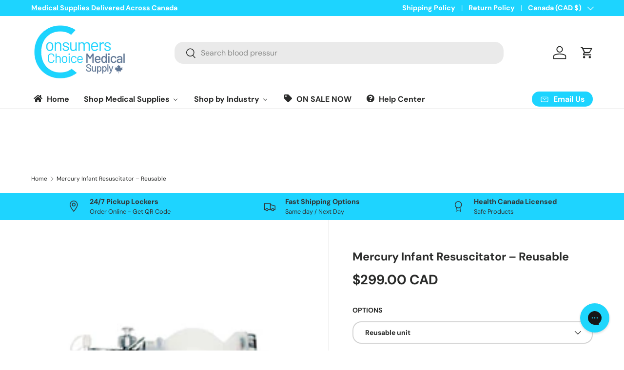

--- FILE ---
content_type: text/html; charset=utf-8
request_url: https://consumerschoicemedical.com/products/mercury-infant-resuscitator-reusable
body_size: 46184
content:
<!doctype html>
<html class="no-js" lang="en" dir="ltr">
<head><meta charset="utf-8">
<meta name="viewport" content="width=device-width,initial-scale=1">
<title>Mercury Infant Resuscitator – Reusable Neonatal Bag-Mask with Masks &ndash; Consumer&#39;s Choice Medical Supply</title><link rel="canonical" href="https://consumerschoicemedical.com/products/mercury-infant-resuscitator-reusable"><link rel="icon" href="//consumerschoicemedical.com/cdn/shop/files/CCM-Favicon-White-Circle_758b3aea-b9c5-41e8-802f-323d299f4f38.png?crop=center&height=48&v=1765320794&width=48" type="image/png">
  <link rel="apple-touch-icon" href="//consumerschoicemedical.com/cdn/shop/files/CCM-Favicon-White-Circle_758b3aea-b9c5-41e8-802f-323d299f4f38.png?crop=center&height=180&v=1765320794&width=180"><meta name="description" content="Shop Mercury Infant Resuscitator. Reusable, autoclavable neonatal bag-mask device with size 0 &amp; 1 masks. Designed for infant anatomy. Optional manometer available."><meta property="og:site_name" content="Consumer&#39;s Choice Medical Supply">
<meta property="og:url" content="https://consumerschoicemedical.com/products/mercury-infant-resuscitator-reusable">
<meta property="og:title" content="Mercury Infant Resuscitator – Reusable Neonatal Bag-Mask with Masks">
<meta property="og:type" content="product">
<meta property="og:description" content="Shop Mercury Infant Resuscitator. Reusable, autoclavable neonatal bag-mask device with size 0 &amp; 1 masks. Designed for infant anatomy. Optional manometer available."><meta property="og:image" content="http://consumerschoicemedical.com/cdn/shop/files/Mercury-Infant-Resuscitator-Reusable-Medical-Devices.png?crop=center&height=1200&v=1764372906&width=1200">
  <meta property="og:image:secure_url" content="https://consumerschoicemedical.com/cdn/shop/files/Mercury-Infant-Resuscitator-Reusable-Medical-Devices.png?crop=center&height=1200&v=1764372906&width=1200">
  <meta property="og:image:width" content="272">
  <meta property="og:image:height" content="154"><meta property="og:price:amount" content="299.00">
  <meta property="og:price:currency" content="CAD"><meta name="twitter:card" content="summary_large_image">
<meta name="twitter:title" content="Mercury Infant Resuscitator – Reusable Neonatal Bag-Mask with Masks">
<meta name="twitter:description" content="Shop Mercury Infant Resuscitator. Reusable, autoclavable neonatal bag-mask device with size 0 &amp; 1 masks. Designed for infant anatomy. Optional manometer available.">
<link rel="preload" href="//consumerschoicemedical.com/cdn/shop/t/5/assets/main.css?v=117877229988737664671758944924" as="style"><style data-shopify>
@font-face {
  font-family: "DM Sans";
  font-weight: 400;
  font-style: normal;
  font-display: swap;
  src: url("//consumerschoicemedical.com/cdn/fonts/dm_sans/dmsans_n4.ec80bd4dd7e1a334c969c265873491ae56018d72.woff2") format("woff2"),
       url("//consumerschoicemedical.com/cdn/fonts/dm_sans/dmsans_n4.87bdd914d8a61247b911147ae68e754d695c58a6.woff") format("woff");
}
@font-face {
  font-family: "DM Sans";
  font-weight: 700;
  font-style: normal;
  font-display: swap;
  src: url("//consumerschoicemedical.com/cdn/fonts/dm_sans/dmsans_n7.97e21d81502002291ea1de8aefb79170c6946ce5.woff2") format("woff2"),
       url("//consumerschoicemedical.com/cdn/fonts/dm_sans/dmsans_n7.af5c214f5116410ca1d53a2090665620e78e2e1b.woff") format("woff");
}
@font-face {
  font-family: "DM Sans";
  font-weight: 400;
  font-style: italic;
  font-display: swap;
  src: url("//consumerschoicemedical.com/cdn/fonts/dm_sans/dmsans_i4.b8fe05e69ee95d5a53155c346957d8cbf5081c1a.woff2") format("woff2"),
       url("//consumerschoicemedical.com/cdn/fonts/dm_sans/dmsans_i4.403fe28ee2ea63e142575c0aa47684d65f8c23a0.woff") format("woff");
}
@font-face {
  font-family: "DM Sans";
  font-weight: 700;
  font-style: italic;
  font-display: swap;
  src: url("//consumerschoicemedical.com/cdn/fonts/dm_sans/dmsans_i7.52b57f7d7342eb7255084623d98ab83fd96e7f9b.woff2") format("woff2"),
       url("//consumerschoicemedical.com/cdn/fonts/dm_sans/dmsans_i7.d5e14ef18a1d4a8ce78a4187580b4eb1759c2eda.woff") format("woff");
}
@font-face {
  font-family: "DM Sans";
  font-weight: 700;
  font-style: normal;
  font-display: swap;
  src: url("//consumerschoicemedical.com/cdn/fonts/dm_sans/dmsans_n7.97e21d81502002291ea1de8aefb79170c6946ce5.woff2") format("woff2"),
       url("//consumerschoicemedical.com/cdn/fonts/dm_sans/dmsans_n7.af5c214f5116410ca1d53a2090665620e78e2e1b.woff") format("woff");
}
@font-face {
  font-family: "DM Sans";
  font-weight: 700;
  font-style: normal;
  font-display: swap;
  src: url("//consumerschoicemedical.com/cdn/fonts/dm_sans/dmsans_n7.97e21d81502002291ea1de8aefb79170c6946ce5.woff2") format("woff2"),
       url("//consumerschoicemedical.com/cdn/fonts/dm_sans/dmsans_n7.af5c214f5116410ca1d53a2090665620e78e2e1b.woff") format("woff");
}
:root {
      --bg-color: 255 255 255 / 1.0;
      --bg-color-og: 255 255 255 / 1.0;
      --heading-color: 42 43 42;
      --text-color: 42 43 42;
      --text-color-og: 42 43 42;
      --scrollbar-color: 42 43 42;
      --link-color: 42 43 42;
      --link-color-og: 42 43 42;
      --star-color: 255 159 28;--swatch-border-color-default: 212 213 212;
        --swatch-border-color-active: 149 149 149;
        --swatch-card-size: 24px;
        --swatch-variant-picker-size: 64px;--color-scheme-1-bg: 255 255 255 / 1.0;
      --color-scheme-1-grad: linear-gradient(180deg, rgba(244, 244, 244, 1), rgba(244, 244, 244, 1) 100%);
      --color-scheme-1-heading: 42 43 42;
      --color-scheme-1-text: 42 43 42;
      --color-scheme-1-btn-bg: 38 202 237;
      --color-scheme-1-btn-text: 42 43 42;
      --color-scheme-1-btn-bg-hover: 46 186 216;--color-scheme-2-bg: 255 255 255 / 1.0;
      --color-scheme-2-grad: linear-gradient(225deg, rgba(255, 255, 255, 1) 1%, rgba(38, 202, 237, 1) 100%);
      --color-scheme-2-heading: 255 255 255;
      --color-scheme-2-text: 42 43 42;
      --color-scheme-2-btn-bg: 29 212 255;
      --color-scheme-2-btn-text: 29 212 255;
      --color-scheme-2-btn-bg-hover: 44 215 255;--color-scheme-3-bg: 30 212 255 / 1.0;
      --color-scheme-3-grad: ;
      --color-scheme-3-heading: 255 255 255;
      --color-scheme-3-text: 51 51 51;
      --color-scheme-3-btn-bg: 42 43 42;
      --color-scheme-3-btn-text: 42 43 42;
      --color-scheme-3-btn-bg-hover: 50 51 50;

      --drawer-bg-color: 255 255 255 / 1.0;
      --drawer-text-color: 42 43 42;

      --panel-bg-color: 244 244 244 / 1.0;
      --panel-heading-color: 42 43 42;
      --panel-text-color: 42 43 42;

      --in-stock-text-color: 44 126 63;
      --low-stock-text-color: 210 134 26;
      --very-low-stock-text-color: 180 12 28;
      --no-stock-text-color: 42 43 42;
      --no-stock-backordered-text-color: 42 43 42;

      --error-bg-color: 252 237 238;
      --error-text-color: 180 12 28;
      --success-bg-color: 232 246 234;
      --success-text-color: 44 126 63;
      --info-bg-color: 228 237 250;
      --info-text-color: 26 102 210;

      --heading-font-family: "DM Sans", sans-serif;
      --heading-font-style: normal;
      --heading-font-weight: 700;
      --heading-scale-start: 4;

      --navigation-font-family: "DM Sans", sans-serif;
      --navigation-font-style: normal;
      --navigation-font-weight: 700;--heading-text-transform: none;
--subheading-text-transform: none;
      --body-font-family: "DM Sans", sans-serif;
      --body-font-style: normal;
      --body-font-weight: 400;
      --body-font-size: 16;

      --section-gap: 48;
      --heading-gap: calc(8 * var(--space-unit));--grid-column-gap: 20px;--btn-bg-color: 38 202 237;
      --btn-bg-hover-color: 46 186 216;
      --btn-text-color: 42 43 42;
      --btn-bg-color-og: 38 202 237;
      --btn-text-color-og: 42 43 42;
      --btn-alt-bg-color: 255 255 255;
      --btn-alt-bg-alpha: 1.0;
      --btn-alt-text-color: 42 43 42;
      --btn-border-width: 2px;
      --btn-padding-y: 12px;

      
      --btn-border-radius: 18px;
      

      --btn-lg-border-radius: 50%;
      --btn-icon-border-radius: 50%;
      --input-with-btn-inner-radius: var(--btn-border-radius);

      --input-bg-color: 255 255 255 / 1.0;
      --input-text-color: 42 43 42;
      --input-border-width: 2px;
      --input-border-radius: 16px;
      --textarea-border-radius: 12px;
      --input-border-radius: 18px;
      --input-bg-color-diff-3: #f7f7f7;
      --input-bg-color-diff-6: #f0f0f0;

      --modal-border-radius: 16px;
      --modal-overlay-color: 0 0 0;
      --modal-overlay-opacity: 0.4;
      --drawer-border-radius: 16px;
      --overlay-border-radius: 0px;

      --custom-label-bg-color: 38 202 237 / 1.0;
      --custom-label-text-color: 51 51 51 / 1.0;--sale-label-bg-color: 255 159 28 / 1.0;
      --sale-label-text-color: 255 255 255 / 1.0;--sold-out-label-bg-color: 42 43 42 / 1.0;
      --sold-out-label-text-color: 255 255 255 / 1.0;--new-label-bg-color: 127 184 0 / 1.0;
      --new-label-text-color: 255 255 255 / 1.0;--preorder-label-bg-color: 0 166 237 / 1.0;
      --preorder-label-text-color: 255 255 255 / 1.0;

      --collection-label-color: 0 126 18 / 1.0;

      --page-width: 1260px;
      --gutter-sm: 20px;
      --gutter-md: 32px;
      --gutter-lg: 64px;

      --payment-terms-bg-color: #ffffff;

      --coll-card-bg-color: #F9F9F9;
      --coll-card-border-color: #f2f2f2;

      --card-highlight-bg-color: #ffffff;
      --card-highlight-text-color: 85 85 85;
      --card-highlight-border-color: #ff580d;
        
          --aos-animate-duration: 0.6s;
        

        
          --aos-min-width: 0;
        
      

      --reading-width: 48em;
    }

    @media (max-width: 769px) {
      :root {
        --reading-width: 36em;
      }
    }
  </style><link rel="stylesheet" href="//consumerschoicemedical.com/cdn/shop/t/5/assets/main.css?v=117877229988737664671758944924">
  <script src="//consumerschoicemedical.com/cdn/shop/t/5/assets/main.js?v=182340204423554326591758944924" defer="defer"></script><link rel="preload" href="//consumerschoicemedical.com/cdn/fonts/dm_sans/dmsans_n4.ec80bd4dd7e1a334c969c265873491ae56018d72.woff2" as="font" type="font/woff2" crossorigin fetchpriority="high"><link rel="preload" href="//consumerschoicemedical.com/cdn/fonts/dm_sans/dmsans_n7.97e21d81502002291ea1de8aefb79170c6946ce5.woff2" as="font" type="font/woff2" crossorigin fetchpriority="high"><script>window.performance && window.performance.mark && window.performance.mark('shopify.content_for_header.start');</script><meta name="google-site-verification" content="6t-bNDo-XDb-kx-yVC5McPzdX1nwR7NEE4DeLH2P7Cg">
<meta id="shopify-digital-wallet" name="shopify-digital-wallet" content="/9403269201/digital_wallets/dialog">
<link rel="alternate" type="application/json+oembed" href="https://consumerschoicemedical.com/products/mercury-infant-resuscitator-reusable.oembed">
<script async="async" src="/checkouts/internal/preloads.js?locale=en-CA"></script>
<script id="shopify-features" type="application/json">{"accessToken":"474a1457f1d5f4fda8fda166d7404f41","betas":["rich-media-storefront-analytics"],"domain":"consumerschoicemedical.com","predictiveSearch":true,"shopId":9403269201,"locale":"en"}</script>
<script>var Shopify = Shopify || {};
Shopify.shop = "consumerschoicemedical.myshopify.com";
Shopify.locale = "en";
Shopify.currency = {"active":"CAD","rate":"1.0"};
Shopify.country = "CA";
Shopify.theme = {"name":"Enterprise","id":186729398353,"schema_name":"Enterprise","schema_version":"2.0.0","theme_store_id":1657,"role":"main"};
Shopify.theme.handle = "null";
Shopify.theme.style = {"id":null,"handle":null};
Shopify.cdnHost = "consumerschoicemedical.com/cdn";
Shopify.routes = Shopify.routes || {};
Shopify.routes.root = "/";</script>
<script type="module">!function(o){(o.Shopify=o.Shopify||{}).modules=!0}(window);</script>
<script>!function(o){function n(){var o=[];function n(){o.push(Array.prototype.slice.apply(arguments))}return n.q=o,n}var t=o.Shopify=o.Shopify||{};t.loadFeatures=n(),t.autoloadFeatures=n()}(window);</script>
<script id="shop-js-analytics" type="application/json">{"pageType":"product"}</script>
<script defer="defer" async type="module" src="//consumerschoicemedical.com/cdn/shopifycloud/shop-js/modules/v2/client.init-shop-cart-sync_BT-GjEfc.en.esm.js"></script>
<script defer="defer" async type="module" src="//consumerschoicemedical.com/cdn/shopifycloud/shop-js/modules/v2/chunk.common_D58fp_Oc.esm.js"></script>
<script defer="defer" async type="module" src="//consumerschoicemedical.com/cdn/shopifycloud/shop-js/modules/v2/chunk.modal_xMitdFEc.esm.js"></script>
<script type="module">
  await import("//consumerschoicemedical.com/cdn/shopifycloud/shop-js/modules/v2/client.init-shop-cart-sync_BT-GjEfc.en.esm.js");
await import("//consumerschoicemedical.com/cdn/shopifycloud/shop-js/modules/v2/chunk.common_D58fp_Oc.esm.js");
await import("//consumerschoicemedical.com/cdn/shopifycloud/shop-js/modules/v2/chunk.modal_xMitdFEc.esm.js");

  window.Shopify.SignInWithShop?.initShopCartSync?.({"fedCMEnabled":true,"windoidEnabled":true});

</script>
<script>(function() {
  var isLoaded = false;
  function asyncLoad() {
    if (isLoaded) return;
    isLoaded = true;
    var urls = ["https:\/\/cdn.fera.ai\/js\/fera.placeholder.js?shop=consumerschoicemedical.myshopify.com","https:\/\/orderstatus.w3apps.co\/js\/orderlookup.js?shop=consumerschoicemedical.myshopify.com","https:\/\/uw-egcr.s3.eu-west-2.amazonaws.com\/egcr-badge-consumerschoicemedical.myshopify.com.js?shop=consumerschoicemedical.myshopify.com"];
    for (var i = 0; i < urls.length; i++) {
      var s = document.createElement('script');
      s.type = 'text/javascript';
      s.async = true;
      s.src = urls[i];
      var x = document.getElementsByTagName('script')[0];
      x.parentNode.insertBefore(s, x);
    }
  };
  if(window.attachEvent) {
    window.attachEvent('onload', asyncLoad);
  } else {
    window.addEventListener('load', asyncLoad, false);
  }
})();</script>
<script id="__st">var __st={"a":9403269201,"offset":-25200,"reqid":"50dc321a-2b6c-4ed3-8951-825dd1752763-1769213703","pageurl":"consumerschoicemedical.com\/products\/mercury-infant-resuscitator-reusable","u":"61c27a8d2a83","p":"product","rtyp":"product","rid":4688753852497};</script>
<script>window.ShopifyPaypalV4VisibilityTracking = true;</script>
<script id="captcha-bootstrap">!function(){'use strict';const t='contact',e='account',n='new_comment',o=[[t,t],['blogs',n],['comments',n],[t,'customer']],c=[[e,'customer_login'],[e,'guest_login'],[e,'recover_customer_password'],[e,'create_customer']],r=t=>t.map((([t,e])=>`form[action*='/${t}']:not([data-nocaptcha='true']) input[name='form_type'][value='${e}']`)).join(','),a=t=>()=>t?[...document.querySelectorAll(t)].map((t=>t.form)):[];function s(){const t=[...o],e=r(t);return a(e)}const i='password',u='form_key',d=['recaptcha-v3-token','g-recaptcha-response','h-captcha-response',i],f=()=>{try{return window.sessionStorage}catch{return}},m='__shopify_v',_=t=>t.elements[u];function p(t,e,n=!1){try{const o=window.sessionStorage,c=JSON.parse(o.getItem(e)),{data:r}=function(t){const{data:e,action:n}=t;return t[m]||n?{data:e,action:n}:{data:t,action:n}}(c);for(const[e,n]of Object.entries(r))t.elements[e]&&(t.elements[e].value=n);n&&o.removeItem(e)}catch(o){console.error('form repopulation failed',{error:o})}}const l='form_type',E='cptcha';function T(t){t.dataset[E]=!0}const w=window,h=w.document,L='Shopify',v='ce_forms',y='captcha';let A=!1;((t,e)=>{const n=(g='f06e6c50-85a8-45c8-87d0-21a2b65856fe',I='https://cdn.shopify.com/shopifycloud/storefront-forms-hcaptcha/ce_storefront_forms_captcha_hcaptcha.v1.5.2.iife.js',D={infoText:'Protected by hCaptcha',privacyText:'Privacy',termsText:'Terms'},(t,e,n)=>{const o=w[L][v],c=o.bindForm;if(c)return c(t,g,e,D).then(n);var r;o.q.push([[t,g,e,D],n]),r=I,A||(h.body.append(Object.assign(h.createElement('script'),{id:'captcha-provider',async:!0,src:r})),A=!0)});var g,I,D;w[L]=w[L]||{},w[L][v]=w[L][v]||{},w[L][v].q=[],w[L][y]=w[L][y]||{},w[L][y].protect=function(t,e){n(t,void 0,e),T(t)},Object.freeze(w[L][y]),function(t,e,n,w,h,L){const[v,y,A,g]=function(t,e,n){const i=e?o:[],u=t?c:[],d=[...i,...u],f=r(d),m=r(i),_=r(d.filter((([t,e])=>n.includes(e))));return[a(f),a(m),a(_),s()]}(w,h,L),I=t=>{const e=t.target;return e instanceof HTMLFormElement?e:e&&e.form},D=t=>v().includes(t);t.addEventListener('submit',(t=>{const e=I(t);if(!e)return;const n=D(e)&&!e.dataset.hcaptchaBound&&!e.dataset.recaptchaBound,o=_(e),c=g().includes(e)&&(!o||!o.value);(n||c)&&t.preventDefault(),c&&!n&&(function(t){try{if(!f())return;!function(t){const e=f();if(!e)return;const n=_(t);if(!n)return;const o=n.value;o&&e.removeItem(o)}(t);const e=Array.from(Array(32),(()=>Math.random().toString(36)[2])).join('');!function(t,e){_(t)||t.append(Object.assign(document.createElement('input'),{type:'hidden',name:u})),t.elements[u].value=e}(t,e),function(t,e){const n=f();if(!n)return;const o=[...t.querySelectorAll(`input[type='${i}']`)].map((({name:t})=>t)),c=[...d,...o],r={};for(const[a,s]of new FormData(t).entries())c.includes(a)||(r[a]=s);n.setItem(e,JSON.stringify({[m]:1,action:t.action,data:r}))}(t,e)}catch(e){console.error('failed to persist form',e)}}(e),e.submit())}));const S=(t,e)=>{t&&!t.dataset[E]&&(n(t,e.some((e=>e===t))),T(t))};for(const o of['focusin','change'])t.addEventListener(o,(t=>{const e=I(t);D(e)&&S(e,y())}));const B=e.get('form_key'),M=e.get(l),P=B&&M;t.addEventListener('DOMContentLoaded',(()=>{const t=y();if(P)for(const e of t)e.elements[l].value===M&&p(e,B);[...new Set([...A(),...v().filter((t=>'true'===t.dataset.shopifyCaptcha))])].forEach((e=>S(e,t)))}))}(h,new URLSearchParams(w.location.search),n,t,e,['guest_login'])})(!0,!0)}();</script>
<script integrity="sha256-4kQ18oKyAcykRKYeNunJcIwy7WH5gtpwJnB7kiuLZ1E=" data-source-attribution="shopify.loadfeatures" defer="defer" src="//consumerschoicemedical.com/cdn/shopifycloud/storefront/assets/storefront/load_feature-a0a9edcb.js" crossorigin="anonymous"></script>
<script data-source-attribution="shopify.dynamic_checkout.dynamic.init">var Shopify=Shopify||{};Shopify.PaymentButton=Shopify.PaymentButton||{isStorefrontPortableWallets:!0,init:function(){window.Shopify.PaymentButton.init=function(){};var t=document.createElement("script");t.src="https://consumerschoicemedical.com/cdn/shopifycloud/portable-wallets/latest/portable-wallets.en.js",t.type="module",document.head.appendChild(t)}};
</script>
<script data-source-attribution="shopify.dynamic_checkout.buyer_consent">
  function portableWalletsHideBuyerConsent(e){var t=document.getElementById("shopify-buyer-consent"),n=document.getElementById("shopify-subscription-policy-button");t&&n&&(t.classList.add("hidden"),t.setAttribute("aria-hidden","true"),n.removeEventListener("click",e))}function portableWalletsShowBuyerConsent(e){var t=document.getElementById("shopify-buyer-consent"),n=document.getElementById("shopify-subscription-policy-button");t&&n&&(t.classList.remove("hidden"),t.removeAttribute("aria-hidden"),n.addEventListener("click",e))}window.Shopify?.PaymentButton&&(window.Shopify.PaymentButton.hideBuyerConsent=portableWalletsHideBuyerConsent,window.Shopify.PaymentButton.showBuyerConsent=portableWalletsShowBuyerConsent);
</script>
<script data-source-attribution="shopify.dynamic_checkout.cart.bootstrap">document.addEventListener("DOMContentLoaded",(function(){function t(){return document.querySelector("shopify-accelerated-checkout-cart, shopify-accelerated-checkout")}if(t())Shopify.PaymentButton.init();else{new MutationObserver((function(e,n){t()&&(Shopify.PaymentButton.init(),n.disconnect())})).observe(document.body,{childList:!0,subtree:!0})}}));
</script>
<script id="sections-script" data-sections="header,footer" defer="defer" src="//consumerschoicemedical.com/cdn/shop/t/5/compiled_assets/scripts.js?v=1144"></script>
<script>window.performance && window.performance.mark && window.performance.mark('shopify.content_for_header.end');</script>

    <script src="//consumerschoicemedical.com/cdn/shop/t/5/assets/animate-on-scroll.js?v=15249566486942820451758944923" defer="defer"></script>
    <link rel="stylesheet" href="//consumerschoicemedical.com/cdn/shop/t/5/assets/animate-on-scroll.css?v=116194678796051782541758944923">
  

  <script>document.documentElement.className = document.documentElement.className.replace('no-js', 'js');</script><!-- CC Custom Head Start --><!-- CC Custom Head End --><!-- BEGIN app block: shopify://apps/lucky-orange-heatmaps-replay/blocks/lucky_orange_tracking/019b2899-e426-7dbd-b9e7-ff9f0bb0d0f3 --><script defer
    src="https://tools.luckyorange.com/core/lo.js?site-id=02550a29"
></script>


<!-- END app block --><!-- BEGIN app block: shopify://apps/seowill-redirects/blocks/brokenlink-404/cc7b1996-e567-42d0-8862-356092041863 -->
<script type="text/javascript">
    !function(t){var e={};function r(n){if(e[n])return e[n].exports;var o=e[n]={i:n,l:!1,exports:{}};return t[n].call(o.exports,o,o.exports,r),o.l=!0,o.exports}r.m=t,r.c=e,r.d=function(t,e,n){r.o(t,e)||Object.defineProperty(t,e,{enumerable:!0,get:n})},r.r=function(t){"undefined"!==typeof Symbol&&Symbol.toStringTag&&Object.defineProperty(t,Symbol.toStringTag,{value:"Module"}),Object.defineProperty(t,"__esModule",{value:!0})},r.t=function(t,e){if(1&e&&(t=r(t)),8&e)return t;if(4&e&&"object"===typeof t&&t&&t.__esModule)return t;var n=Object.create(null);if(r.r(n),Object.defineProperty(n,"default",{enumerable:!0,value:t}),2&e&&"string"!=typeof t)for(var o in t)r.d(n,o,function(e){return t[e]}.bind(null,o));return n},r.n=function(t){var e=t&&t.__esModule?function(){return t.default}:function(){return t};return r.d(e,"a",e),e},r.o=function(t,e){return Object.prototype.hasOwnProperty.call(t,e)},r.p="",r(r.s=11)}([function(t,e,r){"use strict";var n=r(2),o=Object.prototype.toString;function i(t){return"[object Array]"===o.call(t)}function a(t){return"undefined"===typeof t}function u(t){return null!==t&&"object"===typeof t}function s(t){return"[object Function]"===o.call(t)}function c(t,e){if(null!==t&&"undefined"!==typeof t)if("object"!==typeof t&&(t=[t]),i(t))for(var r=0,n=t.length;r<n;r++)e.call(null,t[r],r,t);else for(var o in t)Object.prototype.hasOwnProperty.call(t,o)&&e.call(null,t[o],o,t)}t.exports={isArray:i,isArrayBuffer:function(t){return"[object ArrayBuffer]"===o.call(t)},isBuffer:function(t){return null!==t&&!a(t)&&null!==t.constructor&&!a(t.constructor)&&"function"===typeof t.constructor.isBuffer&&t.constructor.isBuffer(t)},isFormData:function(t){return"undefined"!==typeof FormData&&t instanceof FormData},isArrayBufferView:function(t){return"undefined"!==typeof ArrayBuffer&&ArrayBuffer.isView?ArrayBuffer.isView(t):t&&t.buffer&&t.buffer instanceof ArrayBuffer},isString:function(t){return"string"===typeof t},isNumber:function(t){return"number"===typeof t},isObject:u,isUndefined:a,isDate:function(t){return"[object Date]"===o.call(t)},isFile:function(t){return"[object File]"===o.call(t)},isBlob:function(t){return"[object Blob]"===o.call(t)},isFunction:s,isStream:function(t){return u(t)&&s(t.pipe)},isURLSearchParams:function(t){return"undefined"!==typeof URLSearchParams&&t instanceof URLSearchParams},isStandardBrowserEnv:function(){return("undefined"===typeof navigator||"ReactNative"!==navigator.product&&"NativeScript"!==navigator.product&&"NS"!==navigator.product)&&("undefined"!==typeof window&&"undefined"!==typeof document)},forEach:c,merge:function t(){var e={};function r(r,n){"object"===typeof e[n]&&"object"===typeof r?e[n]=t(e[n],r):e[n]=r}for(var n=0,o=arguments.length;n<o;n++)c(arguments[n],r);return e},deepMerge:function t(){var e={};function r(r,n){"object"===typeof e[n]&&"object"===typeof r?e[n]=t(e[n],r):e[n]="object"===typeof r?t({},r):r}for(var n=0,o=arguments.length;n<o;n++)c(arguments[n],r);return e},extend:function(t,e,r){return c(e,(function(e,o){t[o]=r&&"function"===typeof e?n(e,r):e})),t},trim:function(t){return t.replace(/^\s*/,"").replace(/\s*$/,"")}}},function(t,e,r){t.exports=r(12)},function(t,e,r){"use strict";t.exports=function(t,e){return function(){for(var r=new Array(arguments.length),n=0;n<r.length;n++)r[n]=arguments[n];return t.apply(e,r)}}},function(t,e,r){"use strict";var n=r(0);function o(t){return encodeURIComponent(t).replace(/%40/gi,"@").replace(/%3A/gi,":").replace(/%24/g,"$").replace(/%2C/gi,",").replace(/%20/g,"+").replace(/%5B/gi,"[").replace(/%5D/gi,"]")}t.exports=function(t,e,r){if(!e)return t;var i;if(r)i=r(e);else if(n.isURLSearchParams(e))i=e.toString();else{var a=[];n.forEach(e,(function(t,e){null!==t&&"undefined"!==typeof t&&(n.isArray(t)?e+="[]":t=[t],n.forEach(t,(function(t){n.isDate(t)?t=t.toISOString():n.isObject(t)&&(t=JSON.stringify(t)),a.push(o(e)+"="+o(t))})))})),i=a.join("&")}if(i){var u=t.indexOf("#");-1!==u&&(t=t.slice(0,u)),t+=(-1===t.indexOf("?")?"?":"&")+i}return t}},function(t,e,r){"use strict";t.exports=function(t){return!(!t||!t.__CANCEL__)}},function(t,e,r){"use strict";(function(e){var n=r(0),o=r(19),i={"Content-Type":"application/x-www-form-urlencoded"};function a(t,e){!n.isUndefined(t)&&n.isUndefined(t["Content-Type"])&&(t["Content-Type"]=e)}var u={adapter:function(){var t;return("undefined"!==typeof XMLHttpRequest||"undefined"!==typeof e&&"[object process]"===Object.prototype.toString.call(e))&&(t=r(6)),t}(),transformRequest:[function(t,e){return o(e,"Accept"),o(e,"Content-Type"),n.isFormData(t)||n.isArrayBuffer(t)||n.isBuffer(t)||n.isStream(t)||n.isFile(t)||n.isBlob(t)?t:n.isArrayBufferView(t)?t.buffer:n.isURLSearchParams(t)?(a(e,"application/x-www-form-urlencoded;charset=utf-8"),t.toString()):n.isObject(t)?(a(e,"application/json;charset=utf-8"),JSON.stringify(t)):t}],transformResponse:[function(t){if("string"===typeof t)try{t=JSON.parse(t)}catch(e){}return t}],timeout:0,xsrfCookieName:"XSRF-TOKEN",xsrfHeaderName:"X-XSRF-TOKEN",maxContentLength:-1,validateStatus:function(t){return t>=200&&t<300},headers:{common:{Accept:"application/json, text/plain, */*"}}};n.forEach(["delete","get","head"],(function(t){u.headers[t]={}})),n.forEach(["post","put","patch"],(function(t){u.headers[t]=n.merge(i)})),t.exports=u}).call(this,r(18))},function(t,e,r){"use strict";var n=r(0),o=r(20),i=r(3),a=r(22),u=r(25),s=r(26),c=r(7);t.exports=function(t){return new Promise((function(e,f){var l=t.data,p=t.headers;n.isFormData(l)&&delete p["Content-Type"];var h=new XMLHttpRequest;if(t.auth){var d=t.auth.username||"",m=t.auth.password||"";p.Authorization="Basic "+btoa(d+":"+m)}var y=a(t.baseURL,t.url);if(h.open(t.method.toUpperCase(),i(y,t.params,t.paramsSerializer),!0),h.timeout=t.timeout,h.onreadystatechange=function(){if(h&&4===h.readyState&&(0!==h.status||h.responseURL&&0===h.responseURL.indexOf("file:"))){var r="getAllResponseHeaders"in h?u(h.getAllResponseHeaders()):null,n={data:t.responseType&&"text"!==t.responseType?h.response:h.responseText,status:h.status,statusText:h.statusText,headers:r,config:t,request:h};o(e,f,n),h=null}},h.onabort=function(){h&&(f(c("Request aborted",t,"ECONNABORTED",h)),h=null)},h.onerror=function(){f(c("Network Error",t,null,h)),h=null},h.ontimeout=function(){var e="timeout of "+t.timeout+"ms exceeded";t.timeoutErrorMessage&&(e=t.timeoutErrorMessage),f(c(e,t,"ECONNABORTED",h)),h=null},n.isStandardBrowserEnv()){var v=r(27),g=(t.withCredentials||s(y))&&t.xsrfCookieName?v.read(t.xsrfCookieName):void 0;g&&(p[t.xsrfHeaderName]=g)}if("setRequestHeader"in h&&n.forEach(p,(function(t,e){"undefined"===typeof l&&"content-type"===e.toLowerCase()?delete p[e]:h.setRequestHeader(e,t)})),n.isUndefined(t.withCredentials)||(h.withCredentials=!!t.withCredentials),t.responseType)try{h.responseType=t.responseType}catch(w){if("json"!==t.responseType)throw w}"function"===typeof t.onDownloadProgress&&h.addEventListener("progress",t.onDownloadProgress),"function"===typeof t.onUploadProgress&&h.upload&&h.upload.addEventListener("progress",t.onUploadProgress),t.cancelToken&&t.cancelToken.promise.then((function(t){h&&(h.abort(),f(t),h=null)})),void 0===l&&(l=null),h.send(l)}))}},function(t,e,r){"use strict";var n=r(21);t.exports=function(t,e,r,o,i){var a=new Error(t);return n(a,e,r,o,i)}},function(t,e,r){"use strict";var n=r(0);t.exports=function(t,e){e=e||{};var r={},o=["url","method","params","data"],i=["headers","auth","proxy"],a=["baseURL","url","transformRequest","transformResponse","paramsSerializer","timeout","withCredentials","adapter","responseType","xsrfCookieName","xsrfHeaderName","onUploadProgress","onDownloadProgress","maxContentLength","validateStatus","maxRedirects","httpAgent","httpsAgent","cancelToken","socketPath"];n.forEach(o,(function(t){"undefined"!==typeof e[t]&&(r[t]=e[t])})),n.forEach(i,(function(o){n.isObject(e[o])?r[o]=n.deepMerge(t[o],e[o]):"undefined"!==typeof e[o]?r[o]=e[o]:n.isObject(t[o])?r[o]=n.deepMerge(t[o]):"undefined"!==typeof t[o]&&(r[o]=t[o])})),n.forEach(a,(function(n){"undefined"!==typeof e[n]?r[n]=e[n]:"undefined"!==typeof t[n]&&(r[n]=t[n])}));var u=o.concat(i).concat(a),s=Object.keys(e).filter((function(t){return-1===u.indexOf(t)}));return n.forEach(s,(function(n){"undefined"!==typeof e[n]?r[n]=e[n]:"undefined"!==typeof t[n]&&(r[n]=t[n])})),r}},function(t,e,r){"use strict";function n(t){this.message=t}n.prototype.toString=function(){return"Cancel"+(this.message?": "+this.message:"")},n.prototype.__CANCEL__=!0,t.exports=n},function(t,e,r){t.exports=r(13)},function(t,e,r){t.exports=r(30)},function(t,e,r){var n=function(t){"use strict";var e=Object.prototype,r=e.hasOwnProperty,n="function"===typeof Symbol?Symbol:{},o=n.iterator||"@@iterator",i=n.asyncIterator||"@@asyncIterator",a=n.toStringTag||"@@toStringTag";function u(t,e,r){return Object.defineProperty(t,e,{value:r,enumerable:!0,configurable:!0,writable:!0}),t[e]}try{u({},"")}catch(S){u=function(t,e,r){return t[e]=r}}function s(t,e,r,n){var o=e&&e.prototype instanceof l?e:l,i=Object.create(o.prototype),a=new L(n||[]);return i._invoke=function(t,e,r){var n="suspendedStart";return function(o,i){if("executing"===n)throw new Error("Generator is already running");if("completed"===n){if("throw"===o)throw i;return j()}for(r.method=o,r.arg=i;;){var a=r.delegate;if(a){var u=x(a,r);if(u){if(u===f)continue;return u}}if("next"===r.method)r.sent=r._sent=r.arg;else if("throw"===r.method){if("suspendedStart"===n)throw n="completed",r.arg;r.dispatchException(r.arg)}else"return"===r.method&&r.abrupt("return",r.arg);n="executing";var s=c(t,e,r);if("normal"===s.type){if(n=r.done?"completed":"suspendedYield",s.arg===f)continue;return{value:s.arg,done:r.done}}"throw"===s.type&&(n="completed",r.method="throw",r.arg=s.arg)}}}(t,r,a),i}function c(t,e,r){try{return{type:"normal",arg:t.call(e,r)}}catch(S){return{type:"throw",arg:S}}}t.wrap=s;var f={};function l(){}function p(){}function h(){}var d={};d[o]=function(){return this};var m=Object.getPrototypeOf,y=m&&m(m(T([])));y&&y!==e&&r.call(y,o)&&(d=y);var v=h.prototype=l.prototype=Object.create(d);function g(t){["next","throw","return"].forEach((function(e){u(t,e,(function(t){return this._invoke(e,t)}))}))}function w(t,e){var n;this._invoke=function(o,i){function a(){return new e((function(n,a){!function n(o,i,a,u){var s=c(t[o],t,i);if("throw"!==s.type){var f=s.arg,l=f.value;return l&&"object"===typeof l&&r.call(l,"__await")?e.resolve(l.__await).then((function(t){n("next",t,a,u)}),(function(t){n("throw",t,a,u)})):e.resolve(l).then((function(t){f.value=t,a(f)}),(function(t){return n("throw",t,a,u)}))}u(s.arg)}(o,i,n,a)}))}return n=n?n.then(a,a):a()}}function x(t,e){var r=t.iterator[e.method];if(void 0===r){if(e.delegate=null,"throw"===e.method){if(t.iterator.return&&(e.method="return",e.arg=void 0,x(t,e),"throw"===e.method))return f;e.method="throw",e.arg=new TypeError("The iterator does not provide a 'throw' method")}return f}var n=c(r,t.iterator,e.arg);if("throw"===n.type)return e.method="throw",e.arg=n.arg,e.delegate=null,f;var o=n.arg;return o?o.done?(e[t.resultName]=o.value,e.next=t.nextLoc,"return"!==e.method&&(e.method="next",e.arg=void 0),e.delegate=null,f):o:(e.method="throw",e.arg=new TypeError("iterator result is not an object"),e.delegate=null,f)}function b(t){var e={tryLoc:t[0]};1 in t&&(e.catchLoc=t[1]),2 in t&&(e.finallyLoc=t[2],e.afterLoc=t[3]),this.tryEntries.push(e)}function E(t){var e=t.completion||{};e.type="normal",delete e.arg,t.completion=e}function L(t){this.tryEntries=[{tryLoc:"root"}],t.forEach(b,this),this.reset(!0)}function T(t){if(t){var e=t[o];if(e)return e.call(t);if("function"===typeof t.next)return t;if(!isNaN(t.length)){var n=-1,i=function e(){for(;++n<t.length;)if(r.call(t,n))return e.value=t[n],e.done=!1,e;return e.value=void 0,e.done=!0,e};return i.next=i}}return{next:j}}function j(){return{value:void 0,done:!0}}return p.prototype=v.constructor=h,h.constructor=p,p.displayName=u(h,a,"GeneratorFunction"),t.isGeneratorFunction=function(t){var e="function"===typeof t&&t.constructor;return!!e&&(e===p||"GeneratorFunction"===(e.displayName||e.name))},t.mark=function(t){return Object.setPrototypeOf?Object.setPrototypeOf(t,h):(t.__proto__=h,u(t,a,"GeneratorFunction")),t.prototype=Object.create(v),t},t.awrap=function(t){return{__await:t}},g(w.prototype),w.prototype[i]=function(){return this},t.AsyncIterator=w,t.async=function(e,r,n,o,i){void 0===i&&(i=Promise);var a=new w(s(e,r,n,o),i);return t.isGeneratorFunction(r)?a:a.next().then((function(t){return t.done?t.value:a.next()}))},g(v),u(v,a,"Generator"),v[o]=function(){return this},v.toString=function(){return"[object Generator]"},t.keys=function(t){var e=[];for(var r in t)e.push(r);return e.reverse(),function r(){for(;e.length;){var n=e.pop();if(n in t)return r.value=n,r.done=!1,r}return r.done=!0,r}},t.values=T,L.prototype={constructor:L,reset:function(t){if(this.prev=0,this.next=0,this.sent=this._sent=void 0,this.done=!1,this.delegate=null,this.method="next",this.arg=void 0,this.tryEntries.forEach(E),!t)for(var e in this)"t"===e.charAt(0)&&r.call(this,e)&&!isNaN(+e.slice(1))&&(this[e]=void 0)},stop:function(){this.done=!0;var t=this.tryEntries[0].completion;if("throw"===t.type)throw t.arg;return this.rval},dispatchException:function(t){if(this.done)throw t;var e=this;function n(r,n){return a.type="throw",a.arg=t,e.next=r,n&&(e.method="next",e.arg=void 0),!!n}for(var o=this.tryEntries.length-1;o>=0;--o){var i=this.tryEntries[o],a=i.completion;if("root"===i.tryLoc)return n("end");if(i.tryLoc<=this.prev){var u=r.call(i,"catchLoc"),s=r.call(i,"finallyLoc");if(u&&s){if(this.prev<i.catchLoc)return n(i.catchLoc,!0);if(this.prev<i.finallyLoc)return n(i.finallyLoc)}else if(u){if(this.prev<i.catchLoc)return n(i.catchLoc,!0)}else{if(!s)throw new Error("try statement without catch or finally");if(this.prev<i.finallyLoc)return n(i.finallyLoc)}}}},abrupt:function(t,e){for(var n=this.tryEntries.length-1;n>=0;--n){var o=this.tryEntries[n];if(o.tryLoc<=this.prev&&r.call(o,"finallyLoc")&&this.prev<o.finallyLoc){var i=o;break}}i&&("break"===t||"continue"===t)&&i.tryLoc<=e&&e<=i.finallyLoc&&(i=null);var a=i?i.completion:{};return a.type=t,a.arg=e,i?(this.method="next",this.next=i.finallyLoc,f):this.complete(a)},complete:function(t,e){if("throw"===t.type)throw t.arg;return"break"===t.type||"continue"===t.type?this.next=t.arg:"return"===t.type?(this.rval=this.arg=t.arg,this.method="return",this.next="end"):"normal"===t.type&&e&&(this.next=e),f},finish:function(t){for(var e=this.tryEntries.length-1;e>=0;--e){var r=this.tryEntries[e];if(r.finallyLoc===t)return this.complete(r.completion,r.afterLoc),E(r),f}},catch:function(t){for(var e=this.tryEntries.length-1;e>=0;--e){var r=this.tryEntries[e];if(r.tryLoc===t){var n=r.completion;if("throw"===n.type){var o=n.arg;E(r)}return o}}throw new Error("illegal catch attempt")},delegateYield:function(t,e,r){return this.delegate={iterator:T(t),resultName:e,nextLoc:r},"next"===this.method&&(this.arg=void 0),f}},t}(t.exports);try{regeneratorRuntime=n}catch(o){Function("r","regeneratorRuntime = r")(n)}},function(t,e,r){"use strict";var n=r(0),o=r(2),i=r(14),a=r(8);function u(t){var e=new i(t),r=o(i.prototype.request,e);return n.extend(r,i.prototype,e),n.extend(r,e),r}var s=u(r(5));s.Axios=i,s.create=function(t){return u(a(s.defaults,t))},s.Cancel=r(9),s.CancelToken=r(28),s.isCancel=r(4),s.all=function(t){return Promise.all(t)},s.spread=r(29),t.exports=s,t.exports.default=s},function(t,e,r){"use strict";var n=r(0),o=r(3),i=r(15),a=r(16),u=r(8);function s(t){this.defaults=t,this.interceptors={request:new i,response:new i}}s.prototype.request=function(t){"string"===typeof t?(t=arguments[1]||{}).url=arguments[0]:t=t||{},(t=u(this.defaults,t)).method?t.method=t.method.toLowerCase():this.defaults.method?t.method=this.defaults.method.toLowerCase():t.method="get";var e=[a,void 0],r=Promise.resolve(t);for(this.interceptors.request.forEach((function(t){e.unshift(t.fulfilled,t.rejected)})),this.interceptors.response.forEach((function(t){e.push(t.fulfilled,t.rejected)}));e.length;)r=r.then(e.shift(),e.shift());return r},s.prototype.getUri=function(t){return t=u(this.defaults,t),o(t.url,t.params,t.paramsSerializer).replace(/^\?/,"")},n.forEach(["delete","get","head","options"],(function(t){s.prototype[t]=function(e,r){return this.request(n.merge(r||{},{method:t,url:e}))}})),n.forEach(["post","put","patch"],(function(t){s.prototype[t]=function(e,r,o){return this.request(n.merge(o||{},{method:t,url:e,data:r}))}})),t.exports=s},function(t,e,r){"use strict";var n=r(0);function o(){this.handlers=[]}o.prototype.use=function(t,e){return this.handlers.push({fulfilled:t,rejected:e}),this.handlers.length-1},o.prototype.eject=function(t){this.handlers[t]&&(this.handlers[t]=null)},o.prototype.forEach=function(t){n.forEach(this.handlers,(function(e){null!==e&&t(e)}))},t.exports=o},function(t,e,r){"use strict";var n=r(0),o=r(17),i=r(4),a=r(5);function u(t){t.cancelToken&&t.cancelToken.throwIfRequested()}t.exports=function(t){return u(t),t.headers=t.headers||{},t.data=o(t.data,t.headers,t.transformRequest),t.headers=n.merge(t.headers.common||{},t.headers[t.method]||{},t.headers),n.forEach(["delete","get","head","post","put","patch","common"],(function(e){delete t.headers[e]})),(t.adapter||a.adapter)(t).then((function(e){return u(t),e.data=o(e.data,e.headers,t.transformResponse),e}),(function(e){return i(e)||(u(t),e&&e.response&&(e.response.data=o(e.response.data,e.response.headers,t.transformResponse))),Promise.reject(e)}))}},function(t,e,r){"use strict";var n=r(0);t.exports=function(t,e,r){return n.forEach(r,(function(r){t=r(t,e)})),t}},function(t,e){var r,n,o=t.exports={};function i(){throw new Error("setTimeout has not been defined")}function a(){throw new Error("clearTimeout has not been defined")}function u(t){if(r===setTimeout)return setTimeout(t,0);if((r===i||!r)&&setTimeout)return r=setTimeout,setTimeout(t,0);try{return r(t,0)}catch(e){try{return r.call(null,t,0)}catch(e){return r.call(this,t,0)}}}!function(){try{r="function"===typeof setTimeout?setTimeout:i}catch(t){r=i}try{n="function"===typeof clearTimeout?clearTimeout:a}catch(t){n=a}}();var s,c=[],f=!1,l=-1;function p(){f&&s&&(f=!1,s.length?c=s.concat(c):l=-1,c.length&&h())}function h(){if(!f){var t=u(p);f=!0;for(var e=c.length;e;){for(s=c,c=[];++l<e;)s&&s[l].run();l=-1,e=c.length}s=null,f=!1,function(t){if(n===clearTimeout)return clearTimeout(t);if((n===a||!n)&&clearTimeout)return n=clearTimeout,clearTimeout(t);try{n(t)}catch(e){try{return n.call(null,t)}catch(e){return n.call(this,t)}}}(t)}}function d(t,e){this.fun=t,this.array=e}function m(){}o.nextTick=function(t){var e=new Array(arguments.length-1);if(arguments.length>1)for(var r=1;r<arguments.length;r++)e[r-1]=arguments[r];c.push(new d(t,e)),1!==c.length||f||u(h)},d.prototype.run=function(){this.fun.apply(null,this.array)},o.title="browser",o.browser=!0,o.env={},o.argv=[],o.version="",o.versions={},o.on=m,o.addListener=m,o.once=m,o.off=m,o.removeListener=m,o.removeAllListeners=m,o.emit=m,o.prependListener=m,o.prependOnceListener=m,o.listeners=function(t){return[]},o.binding=function(t){throw new Error("process.binding is not supported")},o.cwd=function(){return"/"},o.chdir=function(t){throw new Error("process.chdir is not supported")},o.umask=function(){return 0}},function(t,e,r){"use strict";var n=r(0);t.exports=function(t,e){n.forEach(t,(function(r,n){n!==e&&n.toUpperCase()===e.toUpperCase()&&(t[e]=r,delete t[n])}))}},function(t,e,r){"use strict";var n=r(7);t.exports=function(t,e,r){var o=r.config.validateStatus;!o||o(r.status)?t(r):e(n("Request failed with status code "+r.status,r.config,null,r.request,r))}},function(t,e,r){"use strict";t.exports=function(t,e,r,n,o){return t.config=e,r&&(t.code=r),t.request=n,t.response=o,t.isAxiosError=!0,t.toJSON=function(){return{message:this.message,name:this.name,description:this.description,number:this.number,fileName:this.fileName,lineNumber:this.lineNumber,columnNumber:this.columnNumber,stack:this.stack,config:this.config,code:this.code}},t}},function(t,e,r){"use strict";var n=r(23),o=r(24);t.exports=function(t,e){return t&&!n(e)?o(t,e):e}},function(t,e,r){"use strict";t.exports=function(t){return/^([a-z][a-z\d\+\-\.]*:)?\/\//i.test(t)}},function(t,e,r){"use strict";t.exports=function(t,e){return e?t.replace(/\/+$/,"")+"/"+e.replace(/^\/+/,""):t}},function(t,e,r){"use strict";var n=r(0),o=["age","authorization","content-length","content-type","etag","expires","from","host","if-modified-since","if-unmodified-since","last-modified","location","max-forwards","proxy-authorization","referer","retry-after","user-agent"];t.exports=function(t){var e,r,i,a={};return t?(n.forEach(t.split("\n"),(function(t){if(i=t.indexOf(":"),e=n.trim(t.substr(0,i)).toLowerCase(),r=n.trim(t.substr(i+1)),e){if(a[e]&&o.indexOf(e)>=0)return;a[e]="set-cookie"===e?(a[e]?a[e]:[]).concat([r]):a[e]?a[e]+", "+r:r}})),a):a}},function(t,e,r){"use strict";var n=r(0);t.exports=n.isStandardBrowserEnv()?function(){var t,e=/(msie|trident)/i.test(navigator.userAgent),r=document.createElement("a");function o(t){var n=t;return e&&(r.setAttribute("href",n),n=r.href),r.setAttribute("href",n),{href:r.href,protocol:r.protocol?r.protocol.replace(/:$/,""):"",host:r.host,search:r.search?r.search.replace(/^\?/,""):"",hash:r.hash?r.hash.replace(/^#/,""):"",hostname:r.hostname,port:r.port,pathname:"/"===r.pathname.charAt(0)?r.pathname:"/"+r.pathname}}return t=o(window.location.href),function(e){var r=n.isString(e)?o(e):e;return r.protocol===t.protocol&&r.host===t.host}}():function(){return!0}},function(t,e,r){"use strict";var n=r(0);t.exports=n.isStandardBrowserEnv()?{write:function(t,e,r,o,i,a){var u=[];u.push(t+"="+encodeURIComponent(e)),n.isNumber(r)&&u.push("expires="+new Date(r).toGMTString()),n.isString(o)&&u.push("path="+o),n.isString(i)&&u.push("domain="+i),!0===a&&u.push("secure"),document.cookie=u.join("; ")},read:function(t){var e=document.cookie.match(new RegExp("(^|;\\s*)("+t+")=([^;]*)"));return e?decodeURIComponent(e[3]):null},remove:function(t){this.write(t,"",Date.now()-864e5)}}:{write:function(){},read:function(){return null},remove:function(){}}},function(t,e,r){"use strict";var n=r(9);function o(t){if("function"!==typeof t)throw new TypeError("executor must be a function.");var e;this.promise=new Promise((function(t){e=t}));var r=this;t((function(t){r.reason||(r.reason=new n(t),e(r.reason))}))}o.prototype.throwIfRequested=function(){if(this.reason)throw this.reason},o.source=function(){var t;return{token:new o((function(e){t=e})),cancel:t}},t.exports=o},function(t,e,r){"use strict";t.exports=function(t){return function(e){return t.apply(null,e)}}},function(t,e,r){"use strict";r.r(e);var n=r(1),o=r.n(n);function i(t,e,r,n,o,i,a){try{var u=t[i](a),s=u.value}catch(c){return void r(c)}u.done?e(s):Promise.resolve(s).then(n,o)}function a(t){return function(){var e=this,r=arguments;return new Promise((function(n,o){var a=t.apply(e,r);function u(t){i(a,n,o,u,s,"next",t)}function s(t){i(a,n,o,u,s,"throw",t)}u(void 0)}))}}var u=r(10),s=r.n(u);var c=function(t){return function(t){var e=arguments.length>1&&void 0!==arguments[1]?arguments[1]:{},r=arguments.length>2&&void 0!==arguments[2]?arguments[2]:"GET";return r=r.toUpperCase(),new Promise((function(n){var o;"GET"===r&&(o=s.a.get(t,{params:e})),o.then((function(t){n(t.data)}))}))}("https://api-brokenlinkmanager.seoant.com/api/v1/receive_id",t,"GET")};function f(){return(f=a(o.a.mark((function t(e,r,n){var i;return o.a.wrap((function(t){for(;;)switch(t.prev=t.next){case 0:return i={shop:e,code:r,gbaid:n},t.next=3,c(i);case 3:t.sent;case 4:case"end":return t.stop()}}),t)})))).apply(this,arguments)}var l=window.location.href;if(-1!=l.indexOf("gbaid")){var p=l.split("gbaid");if(void 0!=p[1]){var h=window.location.pathname+window.location.search;window.history.pushState({},0,h),function(t,e,r){f.apply(this,arguments)}("consumerschoicemedical.myshopify.com","",p[1])}}}]);
</script><!-- END app block --><!-- BEGIN app block: shopify://apps/buddha-mega-menu-navigation/blocks/megamenu/dbb4ce56-bf86-4830-9b3d-16efbef51c6f -->
<script>
        var productImageAndPrice = [],
            collectionImages = [],
            articleImages = [],
            mmLivIcons = false,
            mmFlipClock = false,
            mmFixesUseJquery = false,
            mmNumMMI = 5,
            mmSchemaTranslation = {},
            mmMenuStrings =  {"menuStrings":{"default":{"Home":"Home","Shop Medical Supplies":"Shop Medical Supplies","Infection Control":"Infection Control","Infection Control Supplies":"Infection Control Supplies","Gloves (Exam / Surgical)":"Gloves (Exam / Surgical)","Disinfectants / Cleaning Supplies":"Disinfectants / Cleaning Supplies","Disposable Face Masks":"Disposable Face Masks","Personal Protective Equipment (PPE)":"Personal Protective Equipment (PPE)","Disposable Medical Apparel":"Disposable Medical Apparel","Cleaning & Sterilization":"Cleaning & Sterilization","Sharps Containers & Disposal":"Sharps Containers & Disposal","Sterilization / Autoclave":"Sterilization / Autoclave","Autoclave Wraps / Pouches":"Autoclave Wraps / Pouches","Instrument Reprocessing":"Instrument Reprocessing","Medical Supplies":"Medical Supplies","IV Sets, Tubing & Accessories":"IV Sets, Tubing & Accessories","IV Solutions / Fluids":"IV Solutions / Fluids","Needles / Syringes":"Needles / Syringes","Catheters / Cannulas":"Catheters / Cannulas","Blood Collection":"Blood Collection","Oral Dispensers / Dosing Syringes":"Oral Dispensers / Dosing Syringes","Antiseptics / Disinfectants":"Antiseptics / Disinfectants","Medical Labels & Identification":"Medical Labels & Identification","Diabetes Care":"Diabetes Care","Clinic Essentials":"Clinic Essentials","Catheters / Urinary Supplies":"Catheters / Urinary Supplies","Urology Supplies":"Urology Supplies","Neurological":"Neurological","Dermatology":"Dermatology","Ear Care Supplies":"Ear Care Supplies","Swabs & Applicators":"Swabs & Applicators","Diagnostics":"Diagnostics","Glucose & Diabetes Monitoring":"Glucose & Diabetes Monitoring","Diagnostic Tests & Urinalysis":"Diagnostic Tests & Urinalysis","Scales / Height / Weight":"Scales / Height / Weight","Drug & Alcohol Testing Kits":"Drug & Alcohol Testing Kits","Law Enforcement Needs":"Law Enforcement Needs","Oxygen & Airways":"Oxygen & Airways","Face Masks / Respirators":"Face Masks / Respirators","Respiratory Care Supplies":"Respiratory Care Supplies","Suction & Irrigation Supplies":"Suction & Irrigation Supplies","Wound Care":"Wound Care","Gauze / Tape / Bandages":"Gauze / Tape / Bandages","Sterile Solutions & Irrigation":"Sterile Solutions & Irrigation","Sutures / Staples":"Sutures / Staples","Pain Relief / Healing":"Pain Relief / Healing","Scalpels / Blades / Instruments":"Scalpels / Blades / Instruments","First Aid":"First Aid","Scar Treatment & Skin Healing":"Scar Treatment & Skin Healing","Pain Relief":"Pain Relief","Heat / Cold Therapy":"Heat / Cold Therapy","Herbal Tinctures":"Herbal Tinctures","Homeopathic Remedies":"Homeopathic Remedies","TENS / EMS Units":"TENS / EMS Units","Equipment & Clinic Needs":"Equipment & Clinic Needs","Medical Equipment":"Medical Equipment","Blood Pressure / Vital Signs":"Blood Pressure / Vital Signs","Thermometers / Temperature":"Thermometers / Temperature","Cardiology / Hematology Supplies":"Cardiology / Hematology Supplies","Batteries / Bulbs":"Batteries / Bulbs","Stethoscopes":"Stethoscopes","Clinic Needs":"Clinic Needs","Diagnostic Equipment":"Diagnostic Equipment","Clinic & Examination Room Essentials":"Clinic & Examination Room Essentials","Clinic Furniture & Equipment":"Clinic Furniture & Equipment","Medical Drapes & Sheets":"Medical Drapes & Sheets","Underpads / Bed Protection":"Underpads / Bed Protection","Paper Products":"Paper Products","Personal Care":"Personal Care","Proctology & Anoscopy Supplies":"Proctology & Anoscopy Supplies","Emergency Equipment & Supplies":"Emergency Equipment & Supplies","EMS & First Responder Bags":"EMS & First Responder Bags","Automated External Defibrillators (AEDs)":"Automated External Defibrillators (AEDs)","Patient Evacuation & Transfer":"Patient Evacuation & Transfer","Instruments":"Instruments","Sterile Instruments":"Sterile Instruments","Maternal, Infant & Family Care":"Maternal, Infant & Family Care","Gynecology":"Gynecology","Vaginal Exam Supplies":"Vaginal Exam Supplies","Fertility / Reproductive Health":"Fertility / Reproductive Health","Women’s Health":"Women’s Health","Obstetrics":"Obstetrics","Dopplers / Fetal Monitoring":"Dopplers / Fetal Monitoring","Ultrasound Supplies":"Ultrasound Supplies","Umbilical Cord Needs":"Umbilical Cord Needs","Maternity Pads & Underpads":"Maternity Pads & Underpads","C-Section Recovery":"C-Section Recovery","Neonatal":"Neonatal","Neonatal / Infant Care":"Neonatal / Infant Care","Newborn Care":"Newborn Care","Breastfeeding & Lactation":"Breastfeeding & Lactation","Breast Pumps & Accessories":"Breast Pumps & Accessories","Breastfeeding / Lactation":"Breastfeeding / Lactation","Enteral Feeding":"Enteral Feeding","Lactation Aids & Feeding Tubes":"Lactation Aids & Feeding Tubes","Home Health Care":"Home Health Care","Homecare Medical Devices":"Homecare Medical Devices","Incontinence":"Incontinence","Adult Diapers / Briefs":"Adult Diapers / Briefs","Wheelchairs / Transport Seating":"Wheelchairs / Transport Seating","Natural Health":"Natural Health","Natural Health Products":"Natural Health Products","Medical Training & Teaching Aids":"Medical Training & Teaching Aids","Medical Training":"Medical Training","Medical Models":"Medical Models","Prenatal Education":"Prenatal Education","Desk Charts":"Desk Charts","Fetal Doll with Umbilical Cord & Placenta | Clinical Training Model":"Fetal Doll with Umbilical Cord & Placenta | Clinical Training Model","Flexible Bungee Pelvis Model | Anatomical & Obstetric Training Aid":"Flexible Bungee Pelvis Model | Anatomical & Obstetric Training Aid","Shop by Industry":"Shop by Industry","Tattoo Shop":"Tattoo Shop","Tattoo Supplies":"Tattoo Supplies","Alcohols":"Alcohols","Bandages / Tapes":"Bandages / Tapes","Gloves":"Gloves","Stanhexidine Solution":"Stanhexidine Solution","CaviCide Disinfectant":"CaviCide Disinfectant","Medical Aesthetics":"Medical Aesthetics","Aesthetic Supplies":"Aesthetic Supplies","Alcohol":"Alcohol","Wound Cleansers & Ointments":"Wound Cleansers & Ointments","Ultrasound Gel":"Ultrasound Gel","Needles":"Needles","Insulin Syringes & Needles":"Insulin Syringes & Needles","Syringes":"Syringes","Hospira Pfizer Bacteriostatic Water – 30mL Multi-Dose Vial":"Hospira Pfizer Bacteriostatic Water – 30mL Multi-Dose Vial","Ultra-Fine Insulin Syringe 31G × 6mm":"Ultra-Fine Insulin Syringe 31G × 6mm","Home Care":"Home Care","Large Disposable Underpads – 23\" x 36\", Soft & Absorbent Bed Pads":"Large Disposable Underpads – 23\" x 36\", Soft & Absorbent Bed Pads","Foley Urinary Catheter, 2-Way, 5cc, 14fr":"Foley Urinary Catheter, 2-Way, 5cc, 14fr","ON SALE NOW":"ON SALE NOW","Help Center":"Help Center"}},"additional":{"default":{"Add to cart":"Add to cart","Sold out":"Sold out","JUST ADDED TO YOUR CART":"JUST ADDED TO YOUR CART","OUT OF STOCK":"OUT OF STOCK","View Cart":"View Cart","NEW":"NEW","SALE":"SALE","HOT":"HOT"}}} ,
            mmShopLocale = "en",
            mmShopLocaleCollectionsRoute = "/collections",
            mmSchemaDesignJSON = [{"action":"menu-select","value":"catalog"},{"action":"design","setting":"vertical_link_hover_color","value":"#1dd4ff"},{"action":"design","setting":"label_text_color_sale","value":"#062be3"},{"action":"design","setting":"background_color","value":"#ffffff"},{"action":"design","setting":"price_color","value":"#ffffff"},{"action":"design","setting":"font_family","value":"Default"},{"action":"design","setting":"font_size","value":"13px"},{"action":"design","setting":"text_color","value":"#222222"},{"action":"design","setting":"vertical_font_size","value":"13px"},{"action":"design","setting":"vertical_text_color","value":"#000000"},{"action":"design","setting":"vertical_background_color","value":"#ffffff"},{"action":"design","setting":"background_hover_color","value":"#1dd4ff"},{"action":"design","setting":"link_hover_color","value":"#474545"}],
            mmDomChangeSkipUl = "",
            buddhaMegaMenuShop = "consumerschoicemedical.myshopify.com",
            mmWireframeCompression = "0",
            mmExtensionAssetUrl = "https://cdn.shopify.com/extensions/019abe06-4a3f-7763-88da-170e1b54169b/mega-menu-151/assets/";var bestSellersHTML = '';var newestProductsHTML = '';/* get link lists api */
        var linkLists={"main-menu" : {"title":"Main menu", "items":["/","/pages/contact","/pages/shipping-info","/pages/policies",]},"footer" : {"title":"Customer Service", "items":["/policies/shipping-policy","/policies/refund-policy","/policies/privacy-policy","/policies/terms-of-service","/pages/contact","https://consumerschoicemedical.com/apps/sitemap",]},"catalog" : {"title":"Catalog", "items":["#","/pages/contact",]},"customer-account-main-menu" : {"title":"Customer account main menu", "items":["/","https://shopify.com/9403269201/account/orders?locale=en&amp;region_country=CA",]},"medical-supplies-home" : {"title":"Medical Supplies Home", "items":["/collections/iv-sets-tubing-accessories","/collections/iv-solutions-fluids","/collections/syringes-needles","/collections/catheters-cannulas","/collections/gauze-tapes-bandages","/collections/insulin-syringes-needles",]},"wound-care-home" : {"title":"Wound Care home", "items":["/collections/gauze-tapes-bandages","/collections/sterile-solutions-irrigation","/collections/suture-equipment-supplies","/collections/pain-relief-healing",]},"medical-equipment-home" : {"title":"Medical Equipment Home", "items":["/collections/diagnostics","/collections/emergency-supplies","/collections/ems-first-responder-bags","/collections/blood-pressure",]},"infection-control-home" : {"title":"Infection Control Home", "items":["/collections/personal-protective-equipment-ppe","/collections/disinfectants-cleaning-supplies","/collections/sterilization","/collections/disposable-face-masks",]},};/*ENDPARSE*/

        

        /* set product prices */productImageAndPrice[4688778526801] = ['//consumerschoicemedical.com/cdn/shop/files/Bacteriostatic-Water-Hospira-Pfizer-IV-Solutions.jpg?v=1764371066&width=240', 1.1082251082251082, '<span class="mega-menu-compare_at_price"><span class="money">$12.99</span></span><span class="mega-menu-price"><span class="money">$8.99</span></span>', 58240986644561, ""];productImageAndPrice[15557760647249] = ['//consumerschoicemedical.com/cdn/shop/files/Fetal-Doll-with-umbilical-cord-placenta-Teaching-Aids.png?v=1764371525&width=240', 0.8168498168498168, '<span class="mega-menu-price"><span class="money">$109.00</span></span>', 58240991166545, ""];productImageAndPrice[15557748260945] = ['//consumerschoicemedical.com/cdn/shop/files/Pelvis-Model-Bungee-Flexible-Teaching-Aids.jpg?v=1765935194&width=240', 1.0, '<span class="mega-menu-price"><span class="money">$235.00</span></span>', 58240949551185, ""];productImageAndPrice[15557742919761] = ['//consumerschoicemedical.com/cdn/shop/files/Stanhexidiner-2-wv-Aqueous-Chlorhexidine-Gluconate-Solution-Medical-Supplies.jpg?v=1764646519&width=240', 1.0, '<span class="mega-menu-price"><span class="money">$12.95</span></span>', 58240930873425, ""];productImageAndPrice[15557728993361] = ['//consumerschoicemedical.com/cdn/shop/files/Ultra-Fine-Insulin-Syringe-31G-6mm-Needle-Medical-Devices.png?v=1767584028&width=240', 1.1755725190839694, '<span class="mega-menu-price"><span class="money">$8.95</span></span>', 58240889847889, ""];productImageAndPrice[4688773709905] = ['//consumerschoicemedical.com/cdn/shop/files/LARGE-Underpads-23x-36-Disposable-Chux-Paper-Products.jpg?v=1767302171&width=240', 1.524390243902439, '<span class="mega-menu-price"><span class="money">$7.95</span></span>', 32606634737745, ""];productImageAndPrice[4688751919185] = ['//consumerschoicemedical.com/cdn/shop/files/Cavicide-Solution-Ready-to-Use-Disinfectant-Medical-Supplies.jpg?v=1767311055&width=240', 1.0, '<span class="mega-menu-price"><span class="money">$16.99</span></span>', 32606565204049, ""];/* get the collection images *//* get the article images *//* customer fixes */
        var mmThemeFixesBefore = function(){ mmAddStyle(" .main-menu__disclosure {overflow: visible !important;} .mob__localization {position: relative; z-index: 1002;} ","tempMenuStyle"); }; 
        

        var mmWireframe = {"html" : "<li role=\"none\" class=\"buddha-menu-item\" itemId=\"gbzTO\"  ><a data-href=\"/\" href=\"/\" aria-label=\"Home\" data-no-instant=\"\" onclick=\"mmGoToPage(this, event); return false;\" role=\"menuitem\"  ><i class=\"mm-icon static fa fa-home\" aria-hidden=\"true\"></i><span class=\"mm-title\">Home</span></a></li><li role=\"none\" class=\"buddha-menu-item\" itemId=\"3z0F8\"  ><a data-href=\"no-link\" href=\"#\" rel=\"nofollow\" aria-label=\"Shop Medical Supplies\" data-no-instant=\"\" onclick=\"mmGoToPage(this, event); return false;\" role=\"menuitem\"  ><span class=\"mm-title\">Shop Medical Supplies</span><i class=\"mm-arrow mm-angle-down\" aria-hidden=\"true\"></i><span class=\"toggle-menu-btn\" style=\"display:none;\" title=\"Toggle menu\" onclick=\"return toggleSubmenu(this)\"><span class=\"mm-arrow-icon\"><span class=\"bar-one\"></span><span class=\"bar-two\"></span></span></span></a><ul class=\"mm-submenu tabbed   mm-last-level\" role=\"menu\"><li role=\"none\"  ><a data-href=\"no-link\" href=\"#\" rel=\"nofollow\" aria-label=\"Infection Control\" data-no-instant=\"\" onclick=\"mmGoToPage(this, event); return false;\" role=\"menuitem\"  ><span class=\"mm-title\">Infection Control</span><i class=\"mm-arrow mm-angle-down\" aria-hidden=\"true\"></i><span class=\"toggle-menu-btn\" style=\"display:none;\" title=\"Toggle menu\" onclick=\"return toggleSubmenu(this)\"><span class=\"mm-arrow-icon\"><span class=\"bar-one\"></span><span class=\"bar-two\"></span></span></span></a><ul class=\"mm-submenu simple   mm-last-level\" role=\"menu\"><li role=\"none\" submenu-columns=\"1\" item-type=\"link-list\"  ><div class=\"mega-menu-item-container\"  ><div class=\"mm-list-name\"  ><span onclick=\"mmGoToPage(this); return false;\" data-href=\"#\"  ><span class=\"mm-title\">Infection Control</span></span></div><ul class=\"mm-submenu link-list   mm-last-level\" role=\"menu\"><li role=\"none\"  ><a data-href=\"/collections/infection-control-supplies\" href=\"/collections/infection-control-supplies\" aria-label=\"Infection Control Supplies\" data-no-instant=\"\" onclick=\"mmGoToPage(this, event); return false;\" role=\"menuitem\"  ><span class=\"mm-title\">Infection Control Supplies</span></a></li><li role=\"none\"  ><a data-href=\"/collections/gloves-exam-surgical\" href=\"/collections/gloves-exam-surgical\" aria-label=\"Gloves (Exam / Surgical)\" data-no-instant=\"\" onclick=\"mmGoToPage(this, event); return false;\" role=\"menuitem\"  ><span class=\"mm-title\">Gloves (Exam / Surgical)</span></a></li><li role=\"none\"  ><a data-href=\"/collections/disinfectants-cleaning-supplies\" href=\"/collections/disinfectants-cleaning-supplies\" aria-label=\"Disinfectants / Cleaning Supplies\" data-no-instant=\"\" onclick=\"mmGoToPage(this, event); return false;\" role=\"menuitem\"  ><span class=\"mm-title\">Disinfectants / Cleaning Supplies</span></a></li><li role=\"none\"  ><a data-href=\"/collections/disposable-face-masks\" href=\"/collections/disposable-face-masks\" aria-label=\"Disposable Face Masks\" data-no-instant=\"\" onclick=\"mmGoToPage(this, event); return false;\" role=\"menuitem\"  ><span class=\"mm-title\">Disposable Face Masks</span></a></li><li role=\"none\"  ><a data-href=\"/collections/personal-protective-equipment-ppe\" href=\"/collections/personal-protective-equipment-ppe\" aria-label=\"Personal Protective Equipment (PPE)\" data-no-instant=\"\" onclick=\"mmGoToPage(this, event); return false;\" role=\"menuitem\"  ><span class=\"mm-title\">Personal Protective Equipment (PPE)</span></a></li><li role=\"none\"  ><a data-href=\"/collections/disposable-medical-apparel\" href=\"/collections/disposable-medical-apparel\" aria-label=\"Disposable Medical Apparel\" data-no-instant=\"\" onclick=\"mmGoToPage(this, event); return false;\" role=\"menuitem\"  ><span class=\"mm-title\">Disposable Medical Apparel</span></a></li></ul></div></li><li role=\"none\" submenu-columns=\"1\" item-type=\"link-list\"  ><div class=\"mega-menu-item-container\"  ><div class=\"mm-list-name\"  ><span onclick=\"mmGoToPage(this); return false;\" data-href=\"#\"  ><span class=\"mm-title\">Cleaning & Sterilization</span></span></div><ul class=\"mm-submenu link-list   mm-last-level\" role=\"menu\"><li role=\"none\"  ><a data-href=\"/collections/sharps-containers-disposal\" href=\"/collections/sharps-containers-disposal\" aria-label=\"Sharps Containers & Disposal\" data-no-instant=\"\" onclick=\"mmGoToPage(this, event); return false;\" role=\"menuitem\"  ><span class=\"mm-title\">Sharps Containers & Disposal</span></a></li><li role=\"none\"  ><a data-href=\"/collections/sterilization\" href=\"/collections/sterilization\" aria-label=\"Sterilization / Autoclave\" data-no-instant=\"\" onclick=\"mmGoToPage(this, event); return false;\" role=\"menuitem\"  ><span class=\"mm-title\">Sterilization / Autoclave</span></a></li><li role=\"none\"  ><a data-href=\"/collections/autoclave-wraps-pouches\" href=\"/collections/autoclave-wraps-pouches\" aria-label=\"Autoclave Wraps / Pouches\" data-no-instant=\"\" onclick=\"mmGoToPage(this, event); return false;\" role=\"menuitem\"  ><span class=\"mm-title\">Autoclave Wraps / Pouches</span></a></li><li role=\"none\"  ><a data-href=\"/collections/instrument-reprocessing\" href=\"/collections/instrument-reprocessing\" aria-label=\"Instrument Reprocessing\" data-no-instant=\"\" onclick=\"mmGoToPage(this, event); return false;\" role=\"menuitem\"  ><span class=\"mm-title\">Instrument Reprocessing</span></a></li></ul></div></li></ul></li><li role=\"none\"  ><a data-href=\"no-link\" href=\"#\" rel=\"nofollow\" aria-label=\"Medical Supplies\" data-no-instant=\"\" onclick=\"mmGoToPage(this, event); return false;\" role=\"menuitem\"  ><span class=\"mm-title\">Medical Supplies</span><i class=\"mm-arrow mm-angle-down\" aria-hidden=\"true\"></i><span class=\"toggle-menu-btn\" style=\"display:none;\" title=\"Toggle menu\" onclick=\"return toggleSubmenu(this)\"><span class=\"mm-arrow-icon\"><span class=\"bar-one\"></span><span class=\"bar-two\"></span></span></span></a><ul class=\"mm-submenu simple   mm-last-level\" role=\"menu\"><li role=\"none\" submenu-columns=\"1\" item-type=\"link-list\"  ><div class=\"mega-menu-item-container\"  ><div class=\"mm-list-name\"  ><span onclick=\"mmGoToPage(this); return false;\" data-href=\"#\"  ><span class=\"mm-title\">Medical Supplies</span></span></div><ul class=\"mm-submenu link-list   mm-last-level\" role=\"menu\"><li role=\"none\"  ><a data-href=\"/collections/iv-sets-tubing-accessories\" href=\"/collections/iv-sets-tubing-accessories\" aria-label=\"IV Sets, Tubing & Accessories\" data-no-instant=\"\" onclick=\"mmGoToPage(this, event); return false;\" role=\"menuitem\"  ><span class=\"mm-title\">IV Sets, Tubing & Accessories</span></a></li><li role=\"none\"  ><a data-href=\"/collections/iv-solutions-fluids\" href=\"/collections/iv-solutions-fluids\" aria-label=\"IV Solutions / Fluids\" data-no-instant=\"\" onclick=\"mmGoToPage(this, event); return false;\" role=\"menuitem\"  ><span class=\"mm-title\">IV Solutions / Fluids</span></a></li><li role=\"none\"  ><a data-href=\"/collections/syringes-needles\" href=\"/collections/syringes-needles\" aria-label=\"Needles / Syringes\" data-no-instant=\"\" onclick=\"mmGoToPage(this, event); return false;\" role=\"menuitem\"  ><span class=\"mm-title\">Needles / Syringes</span></a></li><li role=\"none\"  ><a data-href=\"/collections/catheters-cannulas\" href=\"/collections/catheters-cannulas\" aria-label=\"Catheters / Cannulas\" data-no-instant=\"\" onclick=\"mmGoToPage(this, event); return false;\" role=\"menuitem\"  ><span class=\"mm-title\">Catheters / Cannulas</span></a></li><li role=\"none\"  ><a data-href=\"/collections/blood-collection\" href=\"/collections/blood-collection\" aria-label=\"Blood Collection\" data-no-instant=\"\" onclick=\"mmGoToPage(this, event); return false;\" role=\"menuitem\"  ><span class=\"mm-title\">Blood Collection</span></a></li><li role=\"none\"  ><a data-href=\"/collections/oral-dispensers-dosing-syringes\" href=\"/collections/oral-dispensers-dosing-syringes\" aria-label=\"Oral Dispensers / Dosing Syringes\" data-no-instant=\"\" onclick=\"mmGoToPage(this, event); return false;\" role=\"menuitem\"  ><span class=\"mm-title\">Oral Dispensers / Dosing Syringes</span></a></li><li role=\"none\"  ><a data-href=\"/collections/antiseptics-disinfectants\" href=\"/collections/antiseptics-disinfectants\" aria-label=\"Antiseptics / Disinfectants\" data-no-instant=\"\" onclick=\"mmGoToPage(this, event); return false;\" role=\"menuitem\"  ><span class=\"mm-title\">Antiseptics / Disinfectants</span></a></li><li role=\"none\"  ><a data-href=\"/collections/medical-labels-identification\" href=\"/collections/medical-labels-identification\" aria-label=\"Medical Labels & Identification\" data-no-instant=\"\" onclick=\"mmGoToPage(this, event); return false;\" role=\"menuitem\"  ><span class=\"mm-title\">Medical Labels & Identification</span></a></li><li role=\"none\"  ><a data-href=\"/collections/diabetes-care\" href=\"/collections/diabetes-care\" aria-label=\"Diabetes Care\" data-no-instant=\"\" onclick=\"mmGoToPage(this, event); return false;\" role=\"menuitem\"  ><span class=\"mm-title\">Diabetes Care</span></a></li></ul></div></li><li role=\"none\" submenu-columns=\"1\" item-type=\"link-list\"  ><div class=\"mega-menu-item-container\"  ><div class=\"mm-list-name\"  ><span onclick=\"mmGoToPage(this); return false;\" data-href=\"#\"  ><span class=\"mm-title\">Medical Supplies</span></span></div><ul class=\"mm-submenu link-list   mm-last-level\" role=\"menu\"><li role=\"none\"  ><a data-href=\"/collections/clinic-essentials\" href=\"/collections/clinic-essentials\" aria-label=\"Clinic Essentials\" data-no-instant=\"\" onclick=\"mmGoToPage(this, event); return false;\" role=\"menuitem\"  ><span class=\"mm-title\">Clinic Essentials</span></a></li><li role=\"none\"  ><a data-href=\"/collections/catheters-urinary-supplies\" href=\"/collections/catheters-urinary-supplies\" aria-label=\"Catheters / Urinary Supplies\" data-no-instant=\"\" onclick=\"mmGoToPage(this, event); return false;\" role=\"menuitem\"  ><span class=\"mm-title\">Catheters / Urinary Supplies</span></a></li><li role=\"none\"  ><a data-href=\"/collections/urology-supplies\" href=\"/collections/urology-supplies\" aria-label=\"Urology Supplies\" data-no-instant=\"\" onclick=\"mmGoToPage(this, event); return false;\" role=\"menuitem\"  ><span class=\"mm-title\">Urology Supplies</span></a></li><li role=\"none\"  ><a data-href=\"/collections/neurological\" href=\"/collections/neurological\" aria-label=\"Neurological\" data-no-instant=\"\" onclick=\"mmGoToPage(this, event); return false;\" role=\"menuitem\"  ><span class=\"mm-title\">Neurological</span></a></li><li role=\"none\"  ><a data-href=\"/collections/dermatology\" href=\"/collections/dermatology\" aria-label=\"Dermatology\" data-no-instant=\"\" onclick=\"mmGoToPage(this, event); return false;\" role=\"menuitem\"  ><span class=\"mm-title\">Dermatology</span></a></li><li role=\"none\"  ><a data-href=\"/collections/ear-care-supplies\" href=\"/collections/ear-care-supplies\" aria-label=\"Ear Care Supplies\" data-no-instant=\"\" onclick=\"mmGoToPage(this, event); return false;\" role=\"menuitem\"  ><span class=\"mm-title\">Ear Care Supplies</span></a></li><li role=\"none\"  ><a data-href=\"/collections/swabs-applicators\" href=\"/collections/swabs-applicators\" aria-label=\"Swabs & Applicators\" data-no-instant=\"\" onclick=\"mmGoToPage(this, event); return false;\" role=\"menuitem\"  ><span class=\"mm-title\">Swabs & Applicators</span></a></li></ul></div></li><li role=\"none\" submenu-columns=\"1\" item-type=\"link-list\"  ><div class=\"mega-menu-item-container\"  ><div class=\"mm-list-name\"  ><span onclick=\"mmGoToPage(this); return false;\" data-href=\"#\"  ><span class=\"mm-title\">Diagnostics</span></span></div><ul class=\"mm-submenu link-list   mm-last-level\" role=\"menu\"><li role=\"none\"  ><a data-href=\"/collections/glucose-diabetes-monitoring\" href=\"/collections/glucose-diabetes-monitoring\" aria-label=\"Glucose & Diabetes Monitoring\" data-no-instant=\"\" onclick=\"mmGoToPage(this, event); return false;\" role=\"menuitem\"  ><span class=\"mm-title\">Glucose & Diabetes Monitoring</span></a></li><li role=\"none\"  ><a data-href=\"/collections/diagnostic-tests-urinalysis\" href=\"/collections/diagnostic-tests-urinalysis\" aria-label=\"Diagnostic Tests & Urinalysis\" data-no-instant=\"\" onclick=\"mmGoToPage(this, event); return false;\" role=\"menuitem\"  ><span class=\"mm-title\">Diagnostic Tests & Urinalysis</span></a></li><li role=\"none\"  ><a data-href=\"/collections/scales-height-weight\" href=\"/collections/scales-height-weight\" aria-label=\"Scales / Height / Weight\" data-no-instant=\"\" onclick=\"mmGoToPage(this, event); return false;\" role=\"menuitem\"  ><span class=\"mm-title\">Scales / Height / Weight</span></a></li><li role=\"none\"  ><a data-href=\"/collections/drug-alcohol-testing-kits\" href=\"/collections/drug-alcohol-testing-kits\" aria-label=\"Drug & Alcohol Testing Kits\" data-no-instant=\"\" onclick=\"mmGoToPage(this, event); return false;\" role=\"menuitem\"  ><span class=\"mm-title\">Drug & Alcohol Testing Kits</span></a></li><li role=\"none\"  ><a data-href=\"/collections/law-enforcement-needs\" href=\"/collections/law-enforcement-needs\" aria-label=\"Law Enforcement Needs\" data-no-instant=\"\" onclick=\"mmGoToPage(this, event); return false;\" role=\"menuitem\"  ><span class=\"mm-title\">Law Enforcement Needs</span></a></li></ul></div></li><li role=\"none\" submenu-columns=\"1\" item-type=\"link-list\"  ><div class=\"mega-menu-item-container\"  ><div class=\"mm-list-name\"  ><span onclick=\"mmGoToPage(this); return false;\" data-href=\"#\"  ><span class=\"mm-title\">Oxygen & Airways</span></span></div><ul class=\"mm-submenu link-list   mm-last-level\" role=\"menu\"><li role=\"none\"  ><a data-href=\"/collections/face-masks-respirators\" href=\"/collections/face-masks-respirators\" aria-label=\"Face Masks / Respirators\" data-no-instant=\"\" onclick=\"mmGoToPage(this, event); return false;\" role=\"menuitem\"  ><span class=\"mm-title\">Face Masks / Respirators</span></a></li><li role=\"none\"  ><a data-href=\"/collections/respiratory-care-supplies\" href=\"/collections/respiratory-care-supplies\" aria-label=\"Respiratory Care Supplies\" data-no-instant=\"\" onclick=\"mmGoToPage(this, event); return false;\" role=\"menuitem\"  ><span class=\"mm-title\">Respiratory Care Supplies</span></a></li><li role=\"none\"  ><a data-href=\"/collections/oxygen\" href=\"/collections/oxygen\" aria-label=\"Oxygen & Airways\" data-no-instant=\"\" onclick=\"mmGoToPage(this, event); return false;\" role=\"menuitem\"  ><span class=\"mm-title\">Oxygen & Airways</span></a></li><li role=\"none\"  ><a data-href=\"/collections/suction-irrigation-supplies\" href=\"/collections/suction-irrigation-supplies\" aria-label=\"Suction & Irrigation Supplies\" data-no-instant=\"\" onclick=\"mmGoToPage(this, event); return false;\" role=\"menuitem\"  ><span class=\"mm-title\">Suction & Irrigation Supplies</span></a></li></ul></div></li></ul></li><li role=\"none\"  ><a data-href=\"no-link\" href=\"#\" rel=\"nofollow\" aria-label=\"Wound Care\" data-no-instant=\"\" onclick=\"mmGoToPage(this, event); return false;\" role=\"menuitem\"  ><span class=\"mm-title\">Wound Care</span><i class=\"mm-arrow mm-angle-down\" aria-hidden=\"true\"></i><span class=\"toggle-menu-btn\" style=\"display:none;\" title=\"Toggle menu\" onclick=\"return toggleSubmenu(this)\"><span class=\"mm-arrow-icon\"><span class=\"bar-one\"></span><span class=\"bar-two\"></span></span></span></a><ul class=\"mm-submenu simple   mm-last-level\" role=\"menu\"><li role=\"none\" submenu-columns=\"1\" item-type=\"link-list\"  ><div class=\"mega-menu-item-container\"  ><div class=\"mm-list-name\"  ><span onclick=\"mmGoToPage(this); return false;\" data-href=\"#\"  ><span class=\"mm-title\">Wound Care</span></span></div><ul class=\"mm-submenu link-list   mm-last-level\" role=\"menu\"><li role=\"none\"  ><a data-href=\"/collections/wound-care\" href=\"/collections/wound-care\" aria-label=\"Wound Care\" data-no-instant=\"\" onclick=\"mmGoToPage(this, event); return false;\" role=\"menuitem\"  ><span class=\"mm-title\">Wound Care</span></a></li><li role=\"none\"  ><a data-href=\"/collections/gauze-tapes-bandages\" href=\"/collections/gauze-tapes-bandages\" aria-label=\"Gauze / Tape / Bandages\" data-no-instant=\"\" onclick=\"mmGoToPage(this, event); return false;\" role=\"menuitem\"  ><span class=\"mm-title\">Gauze / Tape / Bandages</span></a></li><li role=\"none\"  ><a data-href=\"/collections/antiseptics-disinfectants\" href=\"/collections/antiseptics-disinfectants\" aria-label=\"Antiseptics / Disinfectants\" data-no-instant=\"\" onclick=\"mmGoToPage(this, event); return false;\" role=\"menuitem\"  ><span class=\"mm-title\">Antiseptics / Disinfectants</span></a></li><li role=\"none\"  ><a data-href=\"/collections/sterile-solutions-irrigation\" href=\"/collections/sterile-solutions-irrigation\" aria-label=\"Sterile Solutions & Irrigation\" data-no-instant=\"\" onclick=\"mmGoToPage(this, event); return false;\" role=\"menuitem\"  ><span class=\"mm-title\">Sterile Solutions & Irrigation</span></a></li><li role=\"none\"  ><a data-href=\"/collections/sutures-staples\" href=\"/collections/sutures-staples\" aria-label=\"Sutures / Staples\" data-no-instant=\"\" onclick=\"mmGoToPage(this, event); return false;\" role=\"menuitem\"  ><span class=\"mm-title\">Sutures / Staples</span></a></li><li role=\"none\"  ><a data-href=\"/collections/pain-relief-healing\" href=\"/collections/pain-relief-healing\" aria-label=\"Pain Relief / Healing\" data-no-instant=\"\" onclick=\"mmGoToPage(this, event); return false;\" role=\"menuitem\"  ><span class=\"mm-title\">Pain Relief / Healing</span></a></li><li role=\"none\"  ><a data-href=\"/collections/scalpels-blades-instruments\" href=\"/collections/scalpels-blades-instruments\" aria-label=\"Scalpels / Blades / Instruments\" data-no-instant=\"\" onclick=\"mmGoToPage(this, event); return false;\" role=\"menuitem\"  ><span class=\"mm-title\">Scalpels / Blades / Instruments</span></a></li><li role=\"none\"  ><a data-href=\"/collections/first-aid\" href=\"/collections/first-aid\" aria-label=\"First Aid\" data-no-instant=\"\" onclick=\"mmGoToPage(this, event); return false;\" role=\"menuitem\"  ><span class=\"mm-title\">First Aid</span></a></li><li role=\"none\"  ><a data-href=\"/collections/scar-treatment-skin-healing\" href=\"/collections/scar-treatment-skin-healing\" aria-label=\"Scar Treatment & Skin Healing\" data-no-instant=\"\" onclick=\"mmGoToPage(this, event); return false;\" role=\"menuitem\"  ><span class=\"mm-title\">Scar Treatment & Skin Healing</span></a></li></ul></div></li><li role=\"none\" submenu-columns=\"1\" item-type=\"link-list\"  ><div class=\"mega-menu-item-container\"  ><div class=\"mm-list-name\"  ><span onclick=\"mmGoToPage(this); return false;\" data-href=\"#\"  ><span class=\"mm-title\">Pain Relief</span></span></div><ul class=\"mm-submenu link-list   mm-last-level\" role=\"menu\"><li role=\"none\"  ><a data-href=\"/collections/heat-cold-therapy\" href=\"/collections/heat-cold-therapy\" aria-label=\"Heat / Cold Therapy\" data-no-instant=\"\" onclick=\"mmGoToPage(this, event); return false;\" role=\"menuitem\"  ><span class=\"mm-title\">Heat / Cold Therapy</span></a></li><li role=\"none\"  ><a data-href=\"/collections/herbal-tinctures\" href=\"/collections/herbal-tinctures\" aria-label=\"Herbal Tinctures\" data-no-instant=\"\" onclick=\"mmGoToPage(this, event); return false;\" role=\"menuitem\"  ><span class=\"mm-title\">Herbal Tinctures</span></a></li><li role=\"none\"  ><a data-href=\"/collections/homeopathic-remedies\" href=\"/collections/homeopathic-remedies\" aria-label=\"Homeopathic Remedies\" data-no-instant=\"\" onclick=\"mmGoToPage(this, event); return false;\" role=\"menuitem\"  ><span class=\"mm-title\">Homeopathic Remedies</span></a></li><li role=\"none\"  ><a data-href=\"/collections/tens-ems-units\" href=\"/collections/tens-ems-units\" aria-label=\"TENS / EMS Units\" data-no-instant=\"\" onclick=\"mmGoToPage(this, event); return false;\" role=\"menuitem\"  ><span class=\"mm-title\">TENS / EMS Units</span></a></li></ul></div></li></ul></li><li role=\"none\"  ><a data-href=\"no-link\" href=\"#\" rel=\"nofollow\" aria-label=\"Equipment & Clinic Needs\" data-no-instant=\"\" onclick=\"mmGoToPage(this, event); return false;\" role=\"menuitem\"  ><span class=\"mm-title\">Equipment & Clinic Needs</span><i class=\"mm-arrow mm-angle-down\" aria-hidden=\"true\"></i><span class=\"toggle-menu-btn\" style=\"display:none;\" title=\"Toggle menu\" onclick=\"return toggleSubmenu(this)\"><span class=\"mm-arrow-icon\"><span class=\"bar-one\"></span><span class=\"bar-two\"></span></span></span></a><ul class=\"mm-submenu simple   mm-last-level\" role=\"menu\"><li role=\"none\" submenu-columns=\"1\" item-type=\"link-list\"  ><div class=\"mega-menu-item-container\"  ><div class=\"mm-list-name\"  ><span onclick=\"mmGoToPage(this); return false;\" data-href=\"#\"  ><span class=\"mm-title\">Medical Equipment</span></span></div><ul class=\"mm-submenu link-list   mm-last-level\" role=\"menu\"><li role=\"none\"  ><a data-href=\"/collections/blood-pressure\" href=\"/collections/blood-pressure\" aria-label=\"Blood Pressure / Vital Signs\" data-no-instant=\"\" onclick=\"mmGoToPage(this, event); return false;\" role=\"menuitem\"  ><span class=\"mm-title\">Blood Pressure / Vital Signs</span></a></li><li role=\"none\"  ><a data-href=\"/collections/thermometers-temperature\" href=\"/collections/thermometers-temperature\" aria-label=\"Thermometers / Temperature\" data-no-instant=\"\" onclick=\"mmGoToPage(this, event); return false;\" role=\"menuitem\"  ><span class=\"mm-title\">Thermometers / Temperature</span></a></li><li role=\"none\"  ><a data-href=\"/collections/cardiology-hematology-supplies\" href=\"/collections/cardiology-hematology-supplies\" aria-label=\"Cardiology / Hematology Supplies\" data-no-instant=\"\" onclick=\"mmGoToPage(this, event); return false;\" role=\"menuitem\"  ><span class=\"mm-title\">Cardiology / Hematology Supplies</span></a></li><li role=\"none\"  ><a data-href=\"/collections/scales-height-weight\" href=\"/collections/scales-height-weight\" aria-label=\"Scales / Height / Weight\" data-no-instant=\"\" onclick=\"mmGoToPage(this, event); return false;\" role=\"menuitem\"  ><span class=\"mm-title\">Scales / Height / Weight</span></a></li><li role=\"none\"  ><a data-href=\"/collections/cardiology-hematology-supplies\" href=\"/collections/cardiology-hematology-supplies\" aria-label=\"Cardiology / Hematology Supplies\" data-no-instant=\"\" onclick=\"mmGoToPage(this, event); return false;\" role=\"menuitem\"  ><span class=\"mm-title\">Cardiology / Hematology Supplies</span></a></li><li role=\"none\"  ><a data-href=\"/collections/equipment\" href=\"/collections/equipment\" aria-label=\"Medical Equipment\" data-no-instant=\"\" onclick=\"mmGoToPage(this, event); return false;\" role=\"menuitem\"  ><span class=\"mm-title\">Medical Equipment</span></a></li><li role=\"none\"  ><a data-href=\"/collections/batteries-bulbs\" href=\"/collections/batteries-bulbs\" aria-label=\"Batteries / Bulbs\" data-no-instant=\"\" onclick=\"mmGoToPage(this, event); return false;\" role=\"menuitem\"  ><span class=\"mm-title\">Batteries / Bulbs</span></a></li><li role=\"none\"  ><a data-href=\"/collections/stethoscopes-and-fetoscopes\" href=\"/collections/stethoscopes-and-fetoscopes\" aria-label=\"Stethoscopes\" data-no-instant=\"\" onclick=\"mmGoToPage(this, event); return false;\" role=\"menuitem\"  ><span class=\"mm-title\">Stethoscopes</span></a></li></ul></div></li><li role=\"none\" submenu-columns=\"1\" item-type=\"link-list\"  ><div class=\"mega-menu-item-container\"  ><div class=\"mm-list-name\"  ><span onclick=\"mmGoToPage(this); return false;\" data-href=\"#\"  ><span class=\"mm-title\">Clinic Needs</span></span></div><ul class=\"mm-submenu link-list   mm-last-level\" role=\"menu\"><li role=\"none\"  ><a data-href=\"/collections/diagnostics\" href=\"/collections/diagnostics\" aria-label=\"Diagnostic Equipment\" data-no-instant=\"\" onclick=\"mmGoToPage(this, event); return false;\" role=\"menuitem\"  ><span class=\"mm-title\">Diagnostic Equipment</span></a></li><li role=\"none\"  ><a data-href=\"/collections/clinic-essentials\" href=\"/collections/clinic-essentials\" aria-label=\"Clinic & Examination Room Essentials\" data-no-instant=\"\" onclick=\"mmGoToPage(this, event); return false;\" role=\"menuitem\"  ><span class=\"mm-title\">Clinic & Examination Room Essentials</span></a></li><li role=\"none\"  ><a data-href=\"/collections/furniture\" href=\"/collections/furniture\" aria-label=\"Clinic Furniture & Equipment\" data-no-instant=\"\" onclick=\"mmGoToPage(this, event); return false;\" role=\"menuitem\"  ><span class=\"mm-title\">Clinic Furniture & Equipment</span></a></li><li role=\"none\"  ><a data-href=\"/collections/medical-drapes-sheets\" href=\"/collections/medical-drapes-sheets\" aria-label=\"Medical Drapes & Sheets\" data-no-instant=\"\" onclick=\"mmGoToPage(this, event); return false;\" role=\"menuitem\"  ><span class=\"mm-title\">Medical Drapes & Sheets</span></a></li><li role=\"none\"  ><a data-href=\"/collections/underpads-bed-protection\" href=\"/collections/underpads-bed-protection\" aria-label=\"Underpads / Bed Protection\" data-no-instant=\"\" onclick=\"mmGoToPage(this, event); return false;\" role=\"menuitem\"  ><span class=\"mm-title\">Underpads / Bed Protection</span></a></li><li role=\"none\"  ><a data-href=\"/collections/paper-products\" href=\"/collections/paper-products\" aria-label=\"Paper Products\" data-no-instant=\"\" onclick=\"mmGoToPage(this, event); return false;\" role=\"menuitem\"  ><span class=\"mm-title\">Paper Products</span></a></li><li role=\"none\"  ><a data-href=\"/collections/personal-care\" href=\"/collections/personal-care\" aria-label=\"Personal Care\" data-no-instant=\"\" onclick=\"mmGoToPage(this, event); return false;\" role=\"menuitem\"  ><span class=\"mm-title\">Personal Care</span></a></li><li role=\"none\"  ><a data-href=\"/collections/proctology-anoscopy-supplies\" href=\"/collections/proctology-anoscopy-supplies\" aria-label=\"Proctology & Anoscopy Supplies\" data-no-instant=\"\" onclick=\"mmGoToPage(this, event); return false;\" role=\"menuitem\"  ><span class=\"mm-title\">Proctology & Anoscopy Supplies</span></a></li></ul></div></li><li role=\"none\" submenu-columns=\"1\" item-type=\"link-list\"  ><div class=\"mega-menu-item-container\"  ><div class=\"mm-list-name\"  ><span onclick=\"mmGoToPage(this); return false;\" data-href=\"#\"  ><span class=\"mm-title\">Emergency Equipment & Supplies</span></span></div><ul class=\"mm-submenu link-list   mm-last-level\" role=\"menu\"><li role=\"none\"  ><a data-href=\"/collections/emergency-supplies\" href=\"/collections/emergency-supplies\" aria-label=\"Emergency Equipment & Supplies\" data-no-instant=\"\" onclick=\"mmGoToPage(this, event); return false;\" role=\"menuitem\"  ><span class=\"mm-title\">Emergency Equipment & Supplies</span></a></li><li role=\"none\"  ><a data-href=\"/collections/ems-first-responder-bags\" href=\"/collections/ems-first-responder-bags\" aria-label=\"EMS & First Responder Bags\" data-no-instant=\"\" onclick=\"mmGoToPage(this, event); return false;\" role=\"menuitem\"  ><span class=\"mm-title\">EMS & First Responder Bags</span></a></li><li role=\"none\"  ><a data-href=\"/collections/automated-external-defibrillators-aeds\" href=\"/collections/automated-external-defibrillators-aeds\" aria-label=\"Automated External Defibrillators (AEDs)\" data-no-instant=\"\" onclick=\"mmGoToPage(this, event); return false;\" role=\"menuitem\"  ><span class=\"mm-title\">Automated External Defibrillators (AEDs)</span></a></li><li role=\"none\"  ><a data-href=\"/collections/face-masks-respirators\" href=\"/collections/face-masks-respirators\" aria-label=\"Face Masks / Respirators\" data-no-instant=\"\" onclick=\"mmGoToPage(this, event); return false;\" role=\"menuitem\"  ><span class=\"mm-title\">Face Masks / Respirators</span></a></li><li role=\"none\"  ><a data-href=\"/collections/patient-evacuation-transfer\" href=\"/collections/patient-evacuation-transfer\" aria-label=\"Patient Evacuation & Transfer\" data-no-instant=\"\" onclick=\"mmGoToPage(this, event); return false;\" role=\"menuitem\"  ><span class=\"mm-title\">Patient Evacuation & Transfer</span></a></li></ul></div></li><li role=\"none\" submenu-columns=\"1\" item-type=\"link-list\"  ><div class=\"mega-menu-item-container\"  ><div class=\"mm-list-name\"  ><span onclick=\"mmGoToPage(this); return false;\" data-href=\"#\"  ><span class=\"mm-title\">Instruments</span></span></div><ul class=\"mm-submenu link-list   mm-last-level\" role=\"menu\"><li role=\"none\"  ><a data-href=\"/collections/instruments\" href=\"/collections/instruments\" aria-label=\"Instruments\" data-no-instant=\"\" onclick=\"mmGoToPage(this, event); return false;\" role=\"menuitem\"  ><span class=\"mm-title\">Instruments</span></a></li><li role=\"none\"  ><a data-href=\"/collections/sterile-instruments\" href=\"/collections/sterile-instruments\" aria-label=\"Sterile Instruments\" data-no-instant=\"\" onclick=\"mmGoToPage(this, event); return false;\" role=\"menuitem\"  ><span class=\"mm-title\">Sterile Instruments</span></a></li><li role=\"none\"  ><a data-href=\"/collections/scalpels-blades-instruments\" href=\"/collections/scalpels-blades-instruments\" aria-label=\"Scalpels / Blades / Instruments\" data-no-instant=\"\" onclick=\"mmGoToPage(this, event); return false;\" role=\"menuitem\"  ><span class=\"mm-title\">Scalpels / Blades / Instruments</span></a></li></ul></div></li></ul></li><li role=\"none\"  ><a data-href=\"no-link\" href=\"#\" rel=\"nofollow\" aria-label=\"Maternal, Infant & Family Care\" data-no-instant=\"\" onclick=\"mmGoToPage(this, event); return false;\" role=\"menuitem\"  ><span class=\"mm-title\">Maternal, Infant & Family Care</span><i class=\"mm-arrow mm-angle-down\" aria-hidden=\"true\"></i><span class=\"toggle-menu-btn\" style=\"display:none;\" title=\"Toggle menu\" onclick=\"return toggleSubmenu(this)\"><span class=\"mm-arrow-icon\"><span class=\"bar-one\"></span><span class=\"bar-two\"></span></span></span></a><ul class=\"mm-submenu simple   mm-last-level\" role=\"menu\"><li role=\"none\" submenu-columns=\"1\" item-type=\"link-list\"  ><div class=\"mega-menu-item-container\"  ><div class=\"mm-list-name\"  ><span onclick=\"mmGoToPage(this); return false;\" data-href=\"#\"  ><span class=\"mm-title\">Gynecology</span></span></div><ul class=\"mm-submenu link-list   mm-last-level\" role=\"menu\"><li role=\"none\"  ><a data-href=\"/collections/gynecology\" href=\"/collections/gynecology\" aria-label=\"Gynecology\" data-no-instant=\"\" onclick=\"mmGoToPage(this, event); return false;\" role=\"menuitem\"  ><span class=\"mm-title\">Gynecology</span></a></li><li role=\"none\"  ><a data-href=\"/collections/vaginal-exam-supplies\" href=\"/collections/vaginal-exam-supplies\" aria-label=\"Vaginal Exam Supplies\" data-no-instant=\"\" onclick=\"mmGoToPage(this, event); return false;\" role=\"menuitem\"  ><span class=\"mm-title\">Vaginal Exam Supplies</span></a></li><li role=\"none\"  ><a data-href=\"/collections/fertility-reproductive-health\" href=\"/collections/fertility-reproductive-health\" aria-label=\"Fertility / Reproductive Health\" data-no-instant=\"\" onclick=\"mmGoToPage(this, event); return false;\" role=\"menuitem\"  ><span class=\"mm-title\">Fertility / Reproductive Health</span></a></li><li role=\"none\"  ><a data-href=\"/collections/women-s-health\" href=\"/collections/women-s-health\" aria-label=\"Women’s Health\" data-no-instant=\"\" onclick=\"mmGoToPage(this, event); return false;\" role=\"menuitem\"  ><span class=\"mm-title\">Women’s Health</span></a></li></ul></div></li><li role=\"none\" submenu-columns=\"1\" item-type=\"link-list\"  ><div class=\"mega-menu-item-container\"  ><div class=\"mm-list-name\"  ><span onclick=\"mmGoToPage(this); return false;\" data-href=\"#\"  ><span class=\"mm-title\">Obstetrics</span></span></div><ul class=\"mm-submenu link-list   mm-last-level\" role=\"menu\"><li role=\"none\"  ><a data-href=\"/collections/dopplers\" href=\"/collections/dopplers\" aria-label=\"Dopplers / Fetal Monitoring\" data-no-instant=\"\" onclick=\"mmGoToPage(this, event); return false;\" role=\"menuitem\"  ><span class=\"mm-title\">Dopplers / Fetal Monitoring</span></a></li><li role=\"none\"  ><a data-href=\"/collections/obstetrics\" href=\"/collections/obstetrics\" aria-label=\"Obstetrics\" data-no-instant=\"\" onclick=\"mmGoToPage(this, event); return false;\" role=\"menuitem\"  ><span class=\"mm-title\">Obstetrics</span></a></li><li role=\"none\"  ><a data-href=\"/collections/ultrasound-supplies\" href=\"/collections/ultrasound-supplies\" aria-label=\"Ultrasound Supplies\" data-no-instant=\"\" onclick=\"mmGoToPage(this, event); return false;\" role=\"menuitem\"  ><span class=\"mm-title\">Ultrasound Supplies</span></a></li><li role=\"none\"  ><a data-href=\"/collections/umbilical-cord-needs\" href=\"/collections/umbilical-cord-needs\" aria-label=\"Umbilical Cord Needs\" data-no-instant=\"\" onclick=\"mmGoToPage(this, event); return false;\" role=\"menuitem\"  ><span class=\"mm-title\">Umbilical Cord Needs</span></a></li><li role=\"none\"  ><a data-href=\"/collections/maternity-pads-underpads\" href=\"/collections/maternity-pads-underpads\" aria-label=\"Maternity Pads & Underpads\" data-no-instant=\"\" onclick=\"mmGoToPage(this, event); return false;\" role=\"menuitem\"  ><span class=\"mm-title\">Maternity Pads & Underpads</span></a></li><li role=\"none\"  ><a data-href=\"/collections/underpads-bed-protection\" href=\"/collections/underpads-bed-protection\" aria-label=\"Underpads / Bed Protection\" data-no-instant=\"\" onclick=\"mmGoToPage(this, event); return false;\" role=\"menuitem\"  ><span class=\"mm-title\">Underpads / Bed Protection</span></a></li><li role=\"none\"  ><a data-href=\"/collections/c-section-recovery\" href=\"/collections/c-section-recovery\" aria-label=\"C-Section Recovery\" data-no-instant=\"\" onclick=\"mmGoToPage(this, event); return false;\" role=\"menuitem\"  ><span class=\"mm-title\">C-Section Recovery</span></a></li></ul></div></li><li role=\"none\" submenu-columns=\"1\" item-type=\"link-list\"  ><div class=\"mega-menu-item-container\"  ><div class=\"mm-list-name\"  ><span onclick=\"mmGoToPage(this); return false;\" data-href=\"#\"  ><span class=\"mm-title\">Neonatal</span></span></div><ul class=\"mm-submenu link-list   mm-last-level\" role=\"menu\"><li role=\"none\"  ><a data-href=\"/collections/neonatal-infant-care\" href=\"/collections/neonatal-infant-care\" aria-label=\"Neonatal / Infant Care\" data-no-instant=\"\" onclick=\"mmGoToPage(this, event); return false;\" role=\"menuitem\"  ><span class=\"mm-title\">Neonatal / Infant Care</span></a></li><li role=\"none\"  ><a data-href=\"/collections/newborn-care-supplies\" href=\"/collections/newborn-care-supplies\" aria-label=\"Newborn Care\" data-no-instant=\"\" onclick=\"mmGoToPage(this, event); return false;\" role=\"menuitem\"  ><span class=\"mm-title\">Newborn Care</span></a></li></ul></div></li><li role=\"none\" submenu-columns=\"1\" item-type=\"link-list\"  ><div class=\"mega-menu-item-container\"  ><div class=\"mm-list-name\"  ><span onclick=\"mmGoToPage(this); return false;\" data-href=\"#\"  ><span class=\"mm-title\">Breastfeeding & Lactation</span></span></div><ul class=\"mm-submenu link-list   mm-last-level\" role=\"menu\"><li role=\"none\"  ><a data-href=\"/collections/breast-pumps-accessories\" href=\"/collections/breast-pumps-accessories\" aria-label=\"Breast Pumps & Accessories\" data-no-instant=\"\" onclick=\"mmGoToPage(this, event); return false;\" role=\"menuitem\"  ><span class=\"mm-title\">Breast Pumps & Accessories</span></a></li><li role=\"none\"  ><a data-href=\"/collections/lactation\" href=\"/collections/lactation\" aria-label=\"Breastfeeding / Lactation\" data-no-instant=\"\" onclick=\"mmGoToPage(this, event); return false;\" role=\"menuitem\"  ><span class=\"mm-title\">Breastfeeding / Lactation</span></a></li><li role=\"none\"  ><a data-href=\"/collections/eternal-feeding\" href=\"/collections/eternal-feeding\" aria-label=\"Enteral Feeding\" data-no-instant=\"\" onclick=\"mmGoToPage(this, event); return false;\" role=\"menuitem\"  ><span class=\"mm-title\">Enteral Feeding</span></a></li><li role=\"none\"  ><a data-href=\"/collections/lactation-aid-feeding-tubes\" href=\"/collections/lactation-aid-feeding-tubes\" aria-label=\"Lactation Aids & Feeding Tubes\" data-no-instant=\"\" onclick=\"mmGoToPage(this, event); return false;\" role=\"menuitem\"  ><span class=\"mm-title\">Lactation Aids & Feeding Tubes</span></a></li></ul></div></li></ul></li><li role=\"none\"  ><a data-href=\"no-link\" href=\"#\" rel=\"nofollow\" aria-label=\"Home Health Care\" data-no-instant=\"\" onclick=\"mmGoToPage(this, event); return false;\" role=\"menuitem\"  ><span class=\"mm-title\">Home Health Care</span><i class=\"mm-arrow mm-angle-down\" aria-hidden=\"true\"></i><span class=\"toggle-menu-btn\" style=\"display:none;\" title=\"Toggle menu\" onclick=\"return toggleSubmenu(this)\"><span class=\"mm-arrow-icon\"><span class=\"bar-one\"></span><span class=\"bar-two\"></span></span></span></a><ul class=\"mm-submenu simple   mm-last-level\" role=\"menu\"><li role=\"none\" submenu-columns=\"1\" item-type=\"link-list\"  ><div class=\"mega-menu-item-container\"  ><div class=\"mm-list-name\"  ><span onclick=\"mmGoToPage(this); return false;\" data-href=\"#\"  ><span class=\"mm-title\">Home Health Care</span></span></div><ul class=\"mm-submenu link-list   mm-last-level\" role=\"menu\"><li role=\"none\"  ><a data-href=\"/collections/homecare-medical-devices\" href=\"/collections/homecare-medical-devices\" aria-label=\"Homecare Medical Devices\" data-no-instant=\"\" onclick=\"mmGoToPage(this, event); return false;\" role=\"menuitem\"  ><span class=\"mm-title\">Homecare Medical Devices</span></a></li><li role=\"none\"  ><a data-href=\"/collections/incontinence\" href=\"/collections/incontinence\" aria-label=\"Incontinence\" data-no-instant=\"\" onclick=\"mmGoToPage(this, event); return false;\" role=\"menuitem\"  ><span class=\"mm-title\">Incontinence</span></a></li><li role=\"none\"  ><a data-href=\"/collections/underpads-bed-protection\" href=\"/collections/underpads-bed-protection\" aria-label=\"Underpads / Bed Protection\" data-no-instant=\"\" onclick=\"mmGoToPage(this, event); return false;\" role=\"menuitem\"  ><span class=\"mm-title\">Underpads / Bed Protection</span></a></li><li role=\"none\"  ><a data-href=\"/collections/adult-diapers-briefs\" href=\"/collections/adult-diapers-briefs\" aria-label=\"Adult Diapers / Briefs\" data-no-instant=\"\" onclick=\"mmGoToPage(this, event); return false;\" role=\"menuitem\"  ><span class=\"mm-title\">Adult Diapers / Briefs</span></a></li><li role=\"none\"  ><a data-href=\"/collections/wheelchairs-transport-seating\" href=\"/collections/wheelchairs-transport-seating\" aria-label=\"Wheelchairs / Transport Seating\" data-no-instant=\"\" onclick=\"mmGoToPage(this, event); return false;\" role=\"menuitem\"  ><span class=\"mm-title\">Wheelchairs / Transport Seating</span></a></li><li role=\"none\"  ><a data-href=\"/collections/personal-care\" href=\"/collections/personal-care\" aria-label=\"Personal Care\" data-no-instant=\"\" onclick=\"mmGoToPage(this, event); return false;\" role=\"menuitem\"  ><span class=\"mm-title\">Personal Care</span></a></li></ul></div></li><li role=\"none\" submenu-columns=\"1\" item-type=\"link-list\"  ><div class=\"mega-menu-item-container\"  ><div class=\"mm-list-name\"  ><span onclick=\"mmGoToPage(this); return false;\" data-href=\"#\"  ><span class=\"mm-title\">Natural Health</span></span></div><ul class=\"mm-submenu link-list   mm-last-level\" role=\"menu\"><li role=\"none\"  ><a data-href=\"/collections/natural-health-products\" href=\"/collections/natural-health-products\" aria-label=\"Natural Health Products\" data-no-instant=\"\" onclick=\"mmGoToPage(this, event); return false;\" role=\"menuitem\"  ><span class=\"mm-title\">Natural Health Products</span></a></li><li role=\"none\"  ><a data-href=\"/collections/herbal-tinctures\" href=\"/collections/herbal-tinctures\" aria-label=\"Herbal Tinctures\" data-no-instant=\"\" onclick=\"mmGoToPage(this, event); return false;\" role=\"menuitem\"  ><span class=\"mm-title\">Herbal Tinctures</span></a></li><li role=\"none\"  ><a data-href=\"/collections/homeopathic-remedies\" href=\"/collections/homeopathic-remedies\" aria-label=\"Homeopathic Remedies\" data-no-instant=\"\" onclick=\"mmGoToPage(this, event); return false;\" role=\"menuitem\"  ><span class=\"mm-title\">Homeopathic Remedies</span></a></li></ul></div></li></ul></li><li role=\"none\"  ><a data-href=\"no-link\" href=\"#\" rel=\"nofollow\" aria-label=\"Medical Training & Teaching Aids\" data-no-instant=\"\" onclick=\"mmGoToPage(this, event); return false;\" role=\"menuitem\"  ><span class=\"mm-title\">Medical Training & Teaching Aids</span><i class=\"mm-arrow mm-angle-down\" aria-hidden=\"true\"></i><span class=\"toggle-menu-btn\" style=\"display:none;\" title=\"Toggle menu\" onclick=\"return toggleSubmenu(this)\"><span class=\"mm-arrow-icon\"><span class=\"bar-one\"></span><span class=\"bar-two\"></span></span></span></a><ul class=\"mm-submenu simple   mm-last-level\" role=\"menu\"><li role=\"none\" submenu-columns=\"1\" item-type=\"link-list\"  ><div class=\"mega-menu-item-container\"  ><div class=\"mm-list-name\"  ><span onclick=\"mmGoToPage(this); return false;\" data-href=\"#\"  ><span class=\"mm-title\">Medical Training</span></span></div><ul class=\"mm-submenu link-list   mm-last-level\" role=\"menu\"><li role=\"none\"  ><a data-href=\"/collections/medical-training-teaching-aids\" href=\"/collections/medical-training-teaching-aids\" aria-label=\"Medical Models\" data-no-instant=\"\" onclick=\"mmGoToPage(this, event); return false;\" role=\"menuitem\"  ><span class=\"mm-title\">Medical Models</span></a></li><li role=\"none\"  ><a data-href=\"/collections/medical-training-teaching-aids\" href=\"/collections/medical-training-teaching-aids\" aria-label=\"Prenatal Education\" data-no-instant=\"\" onclick=\"mmGoToPage(this, event); return false;\" role=\"menuitem\"  ><span class=\"mm-title\">Prenatal Education</span></a></li><li role=\"none\"  ><a data-href=\"/collections/medical-training-teaching-aids\" href=\"/collections/medical-training-teaching-aids\" aria-label=\"Desk Charts\" data-no-instant=\"\" onclick=\"mmGoToPage(this, event); return false;\" role=\"menuitem\"  ><span class=\"mm-title\">Desk Charts</span></a></li></ul></div></li><li role=\"none\" submenu-columns=\"1\" image-type=\"fit-high\" item-type=\"featured-product\"  ><div class=\"mega-menu-item-container\"  ><div class=\"mm-image-container\"  ><div class=\"mm-image\"  ><a data-href=\"/products/fetal-doll\" href=\"/products/fetal-doll\" aria-label=\"Fetal Doll with Umbilical Cord & Placenta | Clinical Training Model\" data-no-instant=\"\" onclick=\"mmGoToPage(this, event); return false;\" role=\"none\" tabindex=\"-1\"  ><img data-src=\"https://cdn.shopify.com/s/files/1/0094/0326/9201/files/Fetal-Doll-with-umbilical-cord-placenta-Teaching-Aids_320x.png?v=1764371525\" aspect-ratio=\"0.8168498168498168\" class=\"get-product-image\"  data-id=\"15557760647249\" alt=\"Fetal Doll with Umbilical Cord & Placenta | Clinical Training Model\" ></a></div><div class=\"mm-label-wrap\"></div></div><a data-href=\"/products/fetal-doll\" href=\"/products/fetal-doll\" aria-label=\"Fetal Doll with Umbilical Cord & Placenta | Clinical Training Model\" data-no-instant=\"\" onclick=\"mmGoToPage(this, event); return false;\" role=\"menuitem\" class=\"mm-featured-title\"  ><span class=\"mm-title\">Fetal Doll with Umbilical Cord & Placenta | Clinical Training Model</span></a><div class=\"mega-menu-prices get-mega-menu-prices\" data-id=\"15557760647249\"></div><div class=\"mm-add-to-cart\"><div varid=\"\" onclick=\"mmAddToCart(this)\">Add to cart</div></div></div></li><li role=\"none\" submenu-columns=\"1\" image-type=\"fit-high\" item-type=\"featured-product\"  ><div class=\"mega-menu-item-container\"  ><div class=\"mm-image-container\"  ><div class=\"mm-image\"  ><a data-href=\"/products/pelvis-model-flexible\" href=\"/products/pelvis-model-flexible\" aria-label=\"Flexible Bungee Pelvis Model | Anatomical & Obstetric Training Aid\" data-no-instant=\"\" onclick=\"mmGoToPage(this, event); return false;\" role=\"none\" tabindex=\"-1\"  ><img data-src=\"https://cdn.shopify.com/s/files/1/0094/0326/9201/files/Pelvis-Model-Bungee-Flexible-Teaching-Aids_320x.jpg?v=1764371586\" aspect-ratio=\"1\" class=\"get-product-image\"  data-id=\"15557748260945\" alt=\"Flexible Bungee Pelvis Model | Anatomical & Obstetric Training Aid\" ></a></div><div class=\"mm-label-wrap\"></div></div><a data-href=\"/products/pelvis-model-flexible\" href=\"/products/pelvis-model-flexible\" aria-label=\"Flexible Bungee Pelvis Model | Anatomical & Obstetric Training Aid\" data-no-instant=\"\" onclick=\"mmGoToPage(this, event); return false;\" role=\"menuitem\" class=\"mm-featured-title\"  ><span class=\"mm-title\">Flexible Bungee Pelvis Model | Anatomical & Obstetric Training Aid</span></a><div class=\"mega-menu-prices get-mega-menu-prices\" data-id=\"15557748260945\"></div><div class=\"mm-add-to-cart\"><div varid=\"\" onclick=\"mmAddToCart(this)\">Add to cart</div></div></div></li></ul></li></ul></li><li role=\"none\" class=\"buddha-menu-item\" itemId=\"pU3y1\"  ><a data-href=\"no-link\" href=\"#\" rel=\"nofollow\" aria-label=\"Shop by Industry\" data-no-instant=\"\" onclick=\"mmGoToPage(this, event); return false;\" role=\"menuitem\"  ><span class=\"mm-title\">Shop by Industry</span><i class=\"mm-arrow mm-angle-down\" aria-hidden=\"true\"></i><span class=\"toggle-menu-btn\" style=\"display:none;\" title=\"Toggle menu\" onclick=\"return toggleSubmenu(this)\"><span class=\"mm-arrow-icon\"><span class=\"bar-one\"></span><span class=\"bar-two\"></span></span></span></a><ul class=\"mm-submenu tabbed   mm-last-level\" role=\"menu\"><li role=\"none\"  ><a data-href=\"/collections/tattoo-supplies\" href=\"/collections/tattoo-supplies\" aria-label=\"Tattoo Shop\" data-no-instant=\"\" onclick=\"mmGoToPage(this, event); return false;\" role=\"menuitem\"  ><span class=\"mm-title\">Tattoo Shop</span><i class=\"mm-arrow mm-angle-down\" aria-hidden=\"true\"></i><span class=\"toggle-menu-btn\" style=\"display:none;\" title=\"Toggle menu\" onclick=\"return toggleSubmenu(this)\"><span class=\"mm-arrow-icon\"><span class=\"bar-one\"></span><span class=\"bar-two\"></span></span></span></a><ul class=\"mm-submenu simple   mm-last-level\" role=\"menu\"><li role=\"none\" submenu-columns=\"1\" item-type=\"link-list\"  ><div class=\"mega-menu-item-container\"  ><div class=\"mm-list-name\"  ><span onclick=\"mmGoToPage(this); return false;\" data-href=\"#\"  ><span class=\"mm-title\">Tattoo Supplies</span></span></div><ul class=\"mm-submenu link-list   mm-last-level\" role=\"menu\"><li role=\"none\"  ><a data-href=\"/collections/alcohols\" href=\"/collections/alcohols\" aria-label=\"Alcohols\" data-no-instant=\"\" onclick=\"mmGoToPage(this, event); return false;\" role=\"menuitem\"  ><span class=\"mm-title\">Alcohols</span></a></li><li role=\"none\"  ><a data-href=\"/collections/gauze-tapes-bandages\" href=\"/collections/gauze-tapes-bandages\" aria-label=\"Bandages / Tapes\" data-no-instant=\"\" onclick=\"mmGoToPage(this, event); return false;\" role=\"menuitem\"  ><span class=\"mm-title\">Bandages / Tapes</span></a></li><li role=\"none\"  ><a data-href=\"/collections/gloves-exam-surgical\" href=\"/collections/gloves-exam-surgical\" aria-label=\"Gloves\" data-no-instant=\"\" onclick=\"mmGoToPage(this, event); return false;\" role=\"menuitem\"  ><span class=\"mm-title\">Gloves</span></a></li><li role=\"none\"  ><a data-href=\"/collections/disinfectants-cleaning-supplies\" href=\"/collections/disinfectants-cleaning-supplies\" aria-label=\"Disinfectants / Cleaning Supplies\" data-no-instant=\"\" onclick=\"mmGoToPage(this, event); return false;\" role=\"menuitem\"  ><span class=\"mm-title\">Disinfectants / Cleaning Supplies</span></a></li><li role=\"none\"  ><a data-href=\"/collections/antiseptics-disinfectants\" href=\"/collections/antiseptics-disinfectants\" aria-label=\"Antiseptics / Disinfectants\" data-no-instant=\"\" onclick=\"mmGoToPage(this, event); return false;\" role=\"menuitem\"  ><span class=\"mm-title\">Antiseptics / Disinfectants</span></a></li><li role=\"none\"  ><a data-href=\"/collections/disposable-face-masks\" href=\"/collections/disposable-face-masks\" aria-label=\"Disposable Face Masks\" data-no-instant=\"\" onclick=\"mmGoToPage(this, event); return false;\" role=\"menuitem\"  ><span class=\"mm-title\">Disposable Face Masks</span></a></li><li role=\"none\"  ><a data-href=\"/collections/paper-products\" href=\"/collections/paper-products\" aria-label=\"Paper Products\" data-no-instant=\"\" onclick=\"mmGoToPage(this, event); return false;\" role=\"menuitem\"  ><span class=\"mm-title\">Paper Products</span></a></li></ul></div></li><li role=\"none\" submenu-columns=\"1\" image-type=\"fit-high\" item-type=\"featured-product\"  ><div class=\"mega-menu-item-container\"  ><div class=\"mm-image-container\"  ><div class=\"mm-image\"  ><a data-href=\"/products/stanhexidine-2-w-v-aqueous-chlorhexidine-gluconate-solution\" href=\"/products/stanhexidine-2-w-v-aqueous-chlorhexidine-gluconate-solution\" aria-label=\"Stanhexidine Solution\" data-no-instant=\"\" onclick=\"mmGoToPage(this, event); return false;\" role=\"none\" tabindex=\"-1\"  ><img data-src=\"https://cdn.shopify.com/s/files/1/0094/0326/9201/files/Stanhexidiner-2-wv-Aqueous-Chlorhexidine-Gluconate-Solution-Medical-Supplies_320x.jpg\" aspect-ratio=\"1\" class=\"get-product-image\"  data-id=\"15557742919761\" alt=\"Stanhexidine Solution\" ></a></div><div class=\"mm-label-wrap\"></div></div><a data-href=\"/products/stanhexidine-2-w-v-aqueous-chlorhexidine-gluconate-solution\" href=\"/products/stanhexidine-2-w-v-aqueous-chlorhexidine-gluconate-solution\" aria-label=\"Stanhexidine Solution\" data-no-instant=\"\" onclick=\"mmGoToPage(this, event); return false;\" role=\"menuitem\" class=\"mm-featured-title\"  ><span class=\"mm-title\">Stanhexidine Solution</span></a><div class=\"mega-menu-prices get-mega-menu-prices\" data-id=\"15557742919761\"></div><div class=\"mm-add-to-cart\"><div varid=\"\" onclick=\"mmAddToCart(this)\">Add to cart</div></div></div></li><li role=\"none\" submenu-columns=\"1\" image-type=\"fit-high\" item-type=\"featured-product\" haslabel=\"HOT\"  ><div class=\"mega-menu-item-container\"  ><div class=\"mm-image-container\"  ><div class=\"mm-image\"  ><a data-href=\"/products/cavicide-spray-bottle-disinfecting\" href=\"/products/cavicide-spray-bottle-disinfecting\" aria-label=\"CaviCide Disinfectant\" data-no-instant=\"\" onclick=\"mmGoToPage(this, event); return false;\" role=\"none\" tabindex=\"-1\"  ><img data-src=\"https://cdn.shopify.com/s/files/1/0094/0326/9201/files/Cavicide-Solution-Disinfecting-Medical-Supplies_320x.jpg\" aspect-ratio=\"1\" class=\"get-product-image\"  data-id=\"4688751919185\" alt=\"CaviCide Disinfectant\" ></a></div><div class=\"mm-label-wrap\"><span class=\"mm-label hot\">HOT</span></div></div><a data-href=\"/products/cavicide-spray-bottle-disinfecting\" href=\"/products/cavicide-spray-bottle-disinfecting\" aria-label=\"CaviCide Disinfectant\" data-no-instant=\"\" onclick=\"mmGoToPage(this, event); return false;\" role=\"menuitem\" class=\"mm-featured-title\"  ><span class=\"mm-title\">CaviCide Disinfectant</span></a><div class=\"mega-menu-prices get-mega-menu-prices\" data-id=\"4688751919185\"></div><div class=\"mm-add-to-cart\"><div varid=\"\" onclick=\"mmAddToCart(this)\">Add to cart</div></div></div></li></ul></li><li role=\"none\"  ><a data-href=\"no-link\" href=\"#\" rel=\"nofollow\" aria-label=\"Medical Aesthetics\" data-no-instant=\"\" onclick=\"mmGoToPage(this, event); return false;\" role=\"menuitem\"  ><span class=\"mm-title\">Medical Aesthetics</span><i class=\"mm-arrow mm-angle-down\" aria-hidden=\"true\"></i><span class=\"toggle-menu-btn\" style=\"display:none;\" title=\"Toggle menu\" onclick=\"return toggleSubmenu(this)\"><span class=\"mm-arrow-icon\"><span class=\"bar-one\"></span><span class=\"bar-two\"></span></span></span></a><ul class=\"mm-submenu simple   mm-last-level\" role=\"menu\"><li role=\"none\" submenu-columns=\"1\" item-type=\"link-list\"  ><div class=\"mega-menu-item-container\"  ><div class=\"mm-list-name\"  ><span onclick=\"mmGoToPage(this); return false;\" data-href=\"#\"  ><span class=\"mm-title\">Aesthetic Supplies</span></span></div><ul class=\"mm-submenu link-list   mm-last-level\" role=\"menu\"><li role=\"none\"  ><a data-href=\"/collections/disinfectants-cleaning-supplies\" href=\"/collections/disinfectants-cleaning-supplies\" aria-label=\"Disinfectants / Cleaning Supplies\" data-no-instant=\"\" onclick=\"mmGoToPage(this, event); return false;\" role=\"menuitem\"  ><span class=\"mm-title\">Disinfectants / Cleaning Supplies</span></a></li><li role=\"none\"  ><a data-href=\"/collections/gloves-exam-surgical\" href=\"/collections/gloves-exam-surgical\" aria-label=\"Gloves\" data-no-instant=\"\" onclick=\"mmGoToPage(this, event); return false;\" role=\"menuitem\"  ><span class=\"mm-title\">Gloves</span></a></li><li role=\"none\"  ><a data-href=\"/collections/alcohols\" href=\"/collections/alcohols\" aria-label=\"Alcohol\" data-no-instant=\"\" onclick=\"mmGoToPage(this, event); return false;\" role=\"menuitem\"  ><span class=\"mm-title\">Alcohol</span></a></li><li role=\"none\"  ><a data-href=\"/collections/wound-cleansers-ointments\" href=\"/collections/wound-cleansers-ointments\" aria-label=\"Wound Cleansers & Ointments\" data-no-instant=\"\" onclick=\"mmGoToPage(this, event); return false;\" role=\"menuitem\"  ><span class=\"mm-title\">Wound Cleansers & Ointments</span></a></li><li role=\"none\"  ><a data-href=\"/collections/ultrasound-supplies\" href=\"/collections/ultrasound-supplies\" aria-label=\"Ultrasound Gel\" data-no-instant=\"\" onclick=\"mmGoToPage(this, event); return false;\" role=\"menuitem\"  ><span class=\"mm-title\">Ultrasound Gel</span></a></li><li role=\"none\"  ><a data-href=\"/collections/disposable-face-masks\" href=\"/collections/disposable-face-masks\" aria-label=\"Disposable Face Masks\" data-no-instant=\"\" onclick=\"mmGoToPage(this, event); return false;\" role=\"menuitem\"  ><span class=\"mm-title\">Disposable Face Masks</span></a></li></ul></div></li><li role=\"none\" submenu-columns=\"1\" item-type=\"link-list\"  ><div class=\"mega-menu-item-container\"  ><div class=\"mm-list-name\"  ><span onclick=\"mmGoToPage(this); return false;\" data-href=\"#\"  ><span class=\"mm-title\">Needles / Syringes</span></span></div><ul class=\"mm-submenu link-list   mm-last-level\" role=\"menu\"><li role=\"none\"  ><a data-href=\"/collections/syringes-needles\" href=\"/collections/syringes-needles\" aria-label=\"Needles\" data-no-instant=\"\" onclick=\"mmGoToPage(this, event); return false;\" role=\"menuitem\"  ><span class=\"mm-title\">Needles</span></a></li><li role=\"none\"  ><a data-href=\"/collections/insulin-syringes-needles\" href=\"/collections/insulin-syringes-needles\" aria-label=\"Insulin Syringes & Needles\" data-no-instant=\"\" onclick=\"mmGoToPage(this, event); return false;\" role=\"menuitem\"  ><span class=\"mm-title\">Insulin Syringes & Needles</span></a></li><li role=\"none\"  ><a data-href=\"/collections/syringes-needles\" href=\"/collections/syringes-needles\" aria-label=\"Syringes\" data-no-instant=\"\" onclick=\"mmGoToPage(this, event); return false;\" role=\"menuitem\"  ><span class=\"mm-title\">Syringes</span></a></li><li role=\"none\"  ><a data-href=\"/collections/iv-sets-tubing-accessories\" href=\"/collections/iv-sets-tubing-accessories\" aria-label=\"IV Sets, Tubing & Accessories\" data-no-instant=\"\" onclick=\"mmGoToPage(this, event); return false;\" role=\"menuitem\"  ><span class=\"mm-title\">IV Sets, Tubing & Accessories</span></a></li><li role=\"none\"  ><a data-href=\"/collections/iv-solutions-fluids\" href=\"/collections/iv-solutions-fluids\" aria-label=\"IV Solutions / Fluids\" data-no-instant=\"\" onclick=\"mmGoToPage(this, event); return false;\" role=\"menuitem\"  ><span class=\"mm-title\">IV Solutions / Fluids</span></a></li><li role=\"none\"  ><a data-href=\"/collections/gauze-tapes-bandages\" href=\"/collections/gauze-tapes-bandages\" aria-label=\"Gauze / Tape / Bandages\" data-no-instant=\"\" onclick=\"mmGoToPage(this, event); return false;\" role=\"menuitem\"  ><span class=\"mm-title\">Gauze / Tape / Bandages</span></a></li></ul></div></li><li role=\"none\" submenu-columns=\"1\" image-type=\"fit-wide\" item-type=\"featured-product\" haslabel=\"HOT\"  ><div class=\"mega-menu-item-container\"  ><div class=\"mm-image-container\"  ><div class=\"mm-image\"  ><a data-href=\"/products/bacteriostatic-water-for-injection\" href=\"/products/bacteriostatic-water-for-injection\" aria-label=\"Hospira Pfizer Bacteriostatic Water – 30mL Multi-Dose Vial\" data-no-instant=\"\" onclick=\"mmGoToPage(this, event); return false;\" role=\"none\" tabindex=\"-1\"  ><img data-src=\"https://cdn.shopify.com/s/files/1/0094/0326/9201/files/Bacteriostatic-Water-Hospira-Pfizer-IV-Solutions_320x.jpg\" aspect-ratio=\"1.1082251082251082\" class=\"get-product-image\"  data-id=\"4688778526801\" alt=\"Hospira Pfizer Bacteriostatic Water – 30mL Multi-Dose Vial\" ></a></div><div class=\"mm-label-wrap\"><span class=\"mm-label hot\">HOT</span></div></div><a data-href=\"/products/bacteriostatic-water-for-injection\" href=\"/products/bacteriostatic-water-for-injection\" aria-label=\"Hospira Pfizer Bacteriostatic Water – 30mL Multi-Dose Vial\" data-no-instant=\"\" onclick=\"mmGoToPage(this, event); return false;\" role=\"menuitem\" class=\"mm-featured-title\"  ><span class=\"mm-title\">Hospira Pfizer Bacteriostatic Water – 30mL Multi-Dose Vial</span></a><div class=\"mega-menu-prices get-mega-menu-prices\" data-id=\"4688778526801\"></div><div class=\"mm-add-to-cart\"><div varid=\"\" onclick=\"mmAddToCart(this)\">Add to cart</div></div></div></li><li role=\"none\" submenu-columns=\"1\" image-type=\"fit-wide\" item-type=\"featured-product\"  ><div class=\"mega-menu-item-container\"  ><div class=\"mm-image-container\"  ><div class=\"mm-image\"  ><a data-href=\"/products/insulin-syringe-ultra-fine-l6mm\" href=\"/products/insulin-syringe-ultra-fine-l6mm\" aria-label=\"Ultra-Fine Insulin Syringe 31G × 6mm\" data-no-instant=\"\" onclick=\"mmGoToPage(this, event); return false;\" role=\"none\" tabindex=\"-1\"  ><img data-src=\"https://cdn.shopify.com/s/files/1/0094/0326/9201/files/Insulin-Syringe-Ultra-Fine-L6mm-Medical-Devices_320x.png\" aspect-ratio=\"1.1755725190839694\" class=\"get-product-image\"  data-id=\"15557728993361\" alt=\"Ultra-Fine Insulin Syringe 31G × 6mm\" ></a></div><div class=\"mm-label-wrap\"></div></div><a data-href=\"/products/insulin-syringe-ultra-fine-l6mm\" href=\"/products/insulin-syringe-ultra-fine-l6mm\" aria-label=\"Ultra-Fine Insulin Syringe 31G × 6mm\" data-no-instant=\"\" onclick=\"mmGoToPage(this, event); return false;\" role=\"menuitem\" class=\"mm-featured-title\"  ><span class=\"mm-title\">Ultra-Fine Insulin Syringe 31G × 6mm</span></a><div class=\"mega-menu-prices get-mega-menu-prices\" data-id=\"15557728993361\"></div><div class=\"mm-add-to-cart\"><div varid=\"\" onclick=\"mmAddToCart(this)\">Add to cart</div></div></div></li></ul></li><li role=\"none\"  ><a data-href=\"no-link\" href=\"#\" rel=\"nofollow\" aria-label=\"Home Care\" data-no-instant=\"\" onclick=\"mmGoToPage(this, event); return false;\" role=\"menuitem\"  ><span class=\"mm-title\">Home Care</span><i class=\"mm-arrow mm-angle-down\" aria-hidden=\"true\"></i><span class=\"toggle-menu-btn\" style=\"display:none;\" title=\"Toggle menu\" onclick=\"return toggleSubmenu(this)\"><span class=\"mm-arrow-icon\"><span class=\"bar-one\"></span><span class=\"bar-two\"></span></span></span></a><ul class=\"mm-submenu simple   mm-last-level\" role=\"menu\"><li role=\"none\" submenu-columns=\"1\" item-type=\"link-list\"  ><div class=\"mega-menu-item-container\"  ><div class=\"mm-list-name\"  ><span onclick=\"mmGoToPage(this); return false;\" data-href=\"#\"  ><span class=\"mm-title\">Home Care</span></span></div><ul class=\"mm-submenu link-list   mm-last-level\" role=\"menu\"><li role=\"none\"  ><a data-href=\"/collections/catheters-urinary-supplies\" href=\"/collections/catheters-urinary-supplies\" aria-label=\"Catheters / Urinary Supplies\" data-no-instant=\"\" onclick=\"mmGoToPage(this, event); return false;\" role=\"menuitem\"  ><span class=\"mm-title\">Catheters / Urinary Supplies</span></a></li><li role=\"none\"  ><a data-href=\"/collections/blood-pressure\" href=\"/collections/blood-pressure\" aria-label=\"Blood Pressure / Vital Signs\" data-no-instant=\"\" onclick=\"mmGoToPage(this, event); return false;\" role=\"menuitem\"  ><span class=\"mm-title\">Blood Pressure / Vital Signs</span></a></li><li role=\"none\"  ><a data-href=\"/collections/insulin-syringes-needles\" href=\"/collections/insulin-syringes-needles\" aria-label=\"Insulin Syringes & Needles\" data-no-instant=\"\" onclick=\"mmGoToPage(this, event); return false;\" role=\"menuitem\"  ><span class=\"mm-title\">Insulin Syringes & Needles</span></a></li><li role=\"none\"  ><a data-href=\"/collections/syringes-needles\" href=\"/collections/syringes-needles\" aria-label=\"Needles / Syringes\" data-no-instant=\"\" onclick=\"mmGoToPage(this, event); return false;\" role=\"menuitem\"  ><span class=\"mm-title\">Needles / Syringes</span></a></li></ul></div></li><li role=\"none\" submenu-columns=\"1\" image-type=\"fit-wide\" item-type=\"featured-product\"  ><div class=\"mega-menu-item-container\"  ><div class=\"mm-image-container\"  ><div class=\"mm-image\"  ><a data-href=\"/products/green-underpads-23x-36\" href=\"/products/green-underpads-23x-36\" aria-label=\"Large Disposable Underpads – 23&quot; x 36&quot;, Soft & Absorbent Bed Pads\" data-no-instant=\"\" onclick=\"mmGoToPage(this, event); return false;\" role=\"none\" tabindex=\"-1\"  ><img data-src=\"https://cdn.shopify.com/s/files/1/0094/0326/9201/files/LARGE-Underpads-23x-36-Paper-Products_320x.jpg\" aspect-ratio=\"1.524390243902439\" class=\"get-product-image\"  data-id=\"4688773709905\" alt=\"Large Disposable Underpads – 23\" x 36\", Soft & Absorbent Bed Pads\" ></a></div><div class=\"mm-label-wrap\"></div></div><a data-href=\"/products/green-underpads-23x-36\" href=\"/products/green-underpads-23x-36\" aria-label=\"Large Disposable Underpads – 23&quot; x 36&quot;, Soft & Absorbent Bed Pads\" data-no-instant=\"\" onclick=\"mmGoToPage(this, event); return false;\" role=\"menuitem\" class=\"mm-featured-title\"  ><span class=\"mm-title\">Large Disposable Underpads – 23\" x 36\", Soft & Absorbent Bed Pads</span></a><div class=\"mega-menu-prices get-mega-menu-prices\" data-id=\"4688773709905\"></div><div class=\"mm-add-to-cart\"><div varid=\"\" onclick=\"mmAddToCart(this)\">Add to cart</div></div></div></li><li role=\"none\" submenu-columns=\"1\" image-type=\"fit-wide\" item-type=\"featured-product\"  ><div class=\"mega-menu-item-container\"  ><div class=\"mm-image-container\"  ><div class=\"mm-image\"  ><a data-href=\"/products/foley-urinary-catheter\" href=\"/products/foley-urinary-catheter\" aria-label=\"Foley Urinary Catheter, 2-Way, 5cc, 14fr\" data-no-instant=\"\" onclick=\"mmGoToPage(this, event); return false;\" role=\"none\" tabindex=\"-1\"  ><img data-src=\"https://cdn.shopify.com/s/files/1/0094/0326/9201/products/foley-urinary-catheter-2-way-5cc-14fr-class-2_320x.jpg\" aspect-ratio=\"1.3333333333333333\" class=\"get-product-image\"  data-id=\"4688776593489\" alt=\"Foley Urinary Catheter, 2-Way, 5cc, 14fr\" ></a></div><div class=\"mm-label-wrap\"></div></div><a data-href=\"/products/foley-urinary-catheter\" href=\"/products/foley-urinary-catheter\" aria-label=\"Foley Urinary Catheter, 2-Way, 5cc, 14fr\" data-no-instant=\"\" onclick=\"mmGoToPage(this, event); return false;\" role=\"menuitem\" class=\"mm-featured-title\"  ><span class=\"mm-title\">Foley Urinary Catheter, 2-Way, 5cc, 14fr</span></a><div class=\"mega-menu-prices get-mega-menu-prices\" data-id=\"4688776593489\"></div><div class=\"mm-add-to-cart\"><div varid=\"\" onclick=\"mmAddToCart(this)\">Add to cart</div></div></div></li></ul></li></ul></li><li role=\"none\" class=\"buddha-menu-item\" itemId=\"hcIqJ\"  ><a data-href=\"/collections/on-sale-now\" href=\"/collections/on-sale-now\" aria-label=\"ON SALE NOW\" data-no-instant=\"\" onclick=\"mmGoToPage(this, event); return false;\" role=\"menuitem\"  ><i class=\"mm-icon static fas fa-tag\" aria-hidden=\"true\"></i><span class=\"mm-title\">ON SALE NOW</span></a></li><li role=\"none\" class=\"buddha-menu-item\" itemId=\"dKmWC\"  ><a data-href=\"https://consumers-choice-medical.gorgias.help/\" href=\"https://consumers-choice-medical.gorgias.help/\" aria-label=\"Help Center\" data-no-instant=\"\" onclick=\"mmGoToPage(this, event); return false;\" role=\"menuitem\"  ><i class=\"mm-icon static fas fa-question-circle\" aria-hidden=\"true\"></i><span class=\"mm-title\">Help Center</span></a></li>" };

        function mmLoadJS(file, async = true) {
            let script = document.createElement("script");
            script.setAttribute("src", file);
            script.setAttribute("data-no-instant", "");
            script.setAttribute("type", "text/javascript");
            script.setAttribute("async", async);
            document.head.appendChild(script);
        }
        function mmLoadCSS(file) {  
            var style = document.createElement('link');
            style.href = file;
            style.type = 'text/css';
            style.rel = 'stylesheet';
            document.head.append(style); 
        }
              
        var mmDisableWhenResIsLowerThan = '';
        var mmLoadResources = (mmDisableWhenResIsLowerThan == '' || mmDisableWhenResIsLowerThan == 0 || (mmDisableWhenResIsLowerThan > 0 && window.innerWidth>=mmDisableWhenResIsLowerThan));
        if (mmLoadResources) {
            /* load resources via js injection */
            mmLoadJS("https://cdn.shopify.com/extensions/019abe06-4a3f-7763-88da-170e1b54169b/mega-menu-151/assets/buddha-megamenu.js");
            
            mmLoadCSS("https://cdn.shopify.com/extensions/019abe06-4a3f-7763-88da-170e1b54169b/mega-menu-151/assets/buddha-megamenu2.css");mmLoadCSS("https://cdn.shopify.com/extensions/019abe06-4a3f-7763-88da-170e1b54169b/mega-menu-151/assets/fontawesome.css");function mmLoadResourcesAtc(){
                    if (document.body) {
                        document.body.insertAdjacentHTML("beforeend", `
                            <div class="mm-atc-popup" style="display:none;">
                                <div class="mm-atc-head"> <span></span> <div onclick="mmAddToCartPopup(\'hide\');"> <svg xmlns="http://www.w3.org/2000/svg" width="12" height="12" viewBox="0 0 24 24"><path d="M23.954 21.03l-9.184-9.095 9.092-9.174-2.832-2.807-9.09 9.179-9.176-9.088-2.81 2.81 9.186 9.105-9.095 9.184 2.81 2.81 9.112-9.192 9.18 9.1z"/></svg></div></div>
                                <div class="mm-atc-product">
                                    <img class="mm-atc-product-image" alt="Add to cart product"/>
                                    <div>
                                        <div class="mm-atc-product-name"> </div>
                                        <div class="mm-atc-product-variant"> </div>
                                    </div>
                                </div>
                                <a href="/cart" class="mm-atc-view-cart"> VIEW CART</a>
                            </div>
                        `);
                    }
                }
                if (document.readyState === "loading") {
                    document.addEventListener("DOMContentLoaded", mmLoadResourcesAtc);
                } else {
                    mmLoadResourcesAtc();
                }}
    </script><!-- HIDE ORIGINAL MENU --><style id="mmHideOriginalMenuStyle"> .main-nav {visibility: hidden !important;} </style>
        <script>
            setTimeout(function(){
                var mmHideStyle  = document.querySelector("#mmHideOriginalMenuStyle");
                if (mmHideStyle) mmHideStyle.parentNode.removeChild(mmHideStyle);
            },10000);
        </script>
<!-- END app block --><!-- BEGIN app block: shopify://apps/gorgias-live-chat-helpdesk/blocks/gorgias/a66db725-7b96-4e3f-916e-6c8e6f87aaaa -->
<script defer data-gorgias-loader-chat src="https://config.gorgias.chat/bundle-loader/shopify/consumerschoicemedical.myshopify.com"></script>


<script defer data-gorgias-loader-convert  src="https://content.9gtb.com/loader.js"></script>


<script defer data-gorgias-loader-mailto-replace  src="https://config.gorgias.help/api/contact-forms/replace-mailto-script.js?shopName=consumerschoicemedical"></script>


<!-- END app block --><!-- BEGIN app block: shopify://apps/sitemapper/blocks/sitemap/f8fe1657-b243-4261-8f0f-cb2fd9da6ce0 -->
















<!-- END app block --><script src="https://cdn.shopify.com/extensions/019b6a6c-31f6-795a-9611-1c8f7988ed82/fera-29/assets/checker.js" type="text/javascript" defer="defer"></script>
<script src="https://cdn.shopify.com/extensions/019bb00c-51a7-7f0f-a5d9-054d9c088066/sitemapper-46/assets/sitemap.js" type="text/javascript" defer="defer"></script>
<link href="https://monorail-edge.shopifysvc.com" rel="dns-prefetch">
<script>(function(){if ("sendBeacon" in navigator && "performance" in window) {try {var session_token_from_headers = performance.getEntriesByType('navigation')[0].serverTiming.find(x => x.name == '_s').description;} catch {var session_token_from_headers = undefined;}var session_cookie_matches = document.cookie.match(/_shopify_s=([^;]*)/);var session_token_from_cookie = session_cookie_matches && session_cookie_matches.length === 2 ? session_cookie_matches[1] : "";var session_token = session_token_from_headers || session_token_from_cookie || "";function handle_abandonment_event(e) {var entries = performance.getEntries().filter(function(entry) {return /monorail-edge.shopifysvc.com/.test(entry.name);});if (!window.abandonment_tracked && entries.length === 0) {window.abandonment_tracked = true;var currentMs = Date.now();var navigation_start = performance.timing.navigationStart;var payload = {shop_id: 9403269201,url: window.location.href,navigation_start,duration: currentMs - navigation_start,session_token,page_type: "product"};window.navigator.sendBeacon("https://monorail-edge.shopifysvc.com/v1/produce", JSON.stringify({schema_id: "online_store_buyer_site_abandonment/1.1",payload: payload,metadata: {event_created_at_ms: currentMs,event_sent_at_ms: currentMs}}));}}window.addEventListener('pagehide', handle_abandonment_event);}}());</script>
<script id="web-pixels-manager-setup">(function e(e,d,r,n,o){if(void 0===o&&(o={}),!Boolean(null===(a=null===(i=window.Shopify)||void 0===i?void 0:i.analytics)||void 0===a?void 0:a.replayQueue)){var i,a;window.Shopify=window.Shopify||{};var t=window.Shopify;t.analytics=t.analytics||{};var s=t.analytics;s.replayQueue=[],s.publish=function(e,d,r){return s.replayQueue.push([e,d,r]),!0};try{self.performance.mark("wpm:start")}catch(e){}var l=function(){var e={modern:/Edge?\/(1{2}[4-9]|1[2-9]\d|[2-9]\d{2}|\d{4,})\.\d+(\.\d+|)|Firefox\/(1{2}[4-9]|1[2-9]\d|[2-9]\d{2}|\d{4,})\.\d+(\.\d+|)|Chrom(ium|e)\/(9{2}|\d{3,})\.\d+(\.\d+|)|(Maci|X1{2}).+ Version\/(15\.\d+|(1[6-9]|[2-9]\d|\d{3,})\.\d+)([,.]\d+|)( \(\w+\)|)( Mobile\/\w+|) Safari\/|Chrome.+OPR\/(9{2}|\d{3,})\.\d+\.\d+|(CPU[ +]OS|iPhone[ +]OS|CPU[ +]iPhone|CPU IPhone OS|CPU iPad OS)[ +]+(15[._]\d+|(1[6-9]|[2-9]\d|\d{3,})[._]\d+)([._]\d+|)|Android:?[ /-](13[3-9]|1[4-9]\d|[2-9]\d{2}|\d{4,})(\.\d+|)(\.\d+|)|Android.+Firefox\/(13[5-9]|1[4-9]\d|[2-9]\d{2}|\d{4,})\.\d+(\.\d+|)|Android.+Chrom(ium|e)\/(13[3-9]|1[4-9]\d|[2-9]\d{2}|\d{4,})\.\d+(\.\d+|)|SamsungBrowser\/([2-9]\d|\d{3,})\.\d+/,legacy:/Edge?\/(1[6-9]|[2-9]\d|\d{3,})\.\d+(\.\d+|)|Firefox\/(5[4-9]|[6-9]\d|\d{3,})\.\d+(\.\d+|)|Chrom(ium|e)\/(5[1-9]|[6-9]\d|\d{3,})\.\d+(\.\d+|)([\d.]+$|.*Safari\/(?![\d.]+ Edge\/[\d.]+$))|(Maci|X1{2}).+ Version\/(10\.\d+|(1[1-9]|[2-9]\d|\d{3,})\.\d+)([,.]\d+|)( \(\w+\)|)( Mobile\/\w+|) Safari\/|Chrome.+OPR\/(3[89]|[4-9]\d|\d{3,})\.\d+\.\d+|(CPU[ +]OS|iPhone[ +]OS|CPU[ +]iPhone|CPU IPhone OS|CPU iPad OS)[ +]+(10[._]\d+|(1[1-9]|[2-9]\d|\d{3,})[._]\d+)([._]\d+|)|Android:?[ /-](13[3-9]|1[4-9]\d|[2-9]\d{2}|\d{4,})(\.\d+|)(\.\d+|)|Mobile Safari.+OPR\/([89]\d|\d{3,})\.\d+\.\d+|Android.+Firefox\/(13[5-9]|1[4-9]\d|[2-9]\d{2}|\d{4,})\.\d+(\.\d+|)|Android.+Chrom(ium|e)\/(13[3-9]|1[4-9]\d|[2-9]\d{2}|\d{4,})\.\d+(\.\d+|)|Android.+(UC? ?Browser|UCWEB|U3)[ /]?(15\.([5-9]|\d{2,})|(1[6-9]|[2-9]\d|\d{3,})\.\d+)\.\d+|SamsungBrowser\/(5\.\d+|([6-9]|\d{2,})\.\d+)|Android.+MQ{2}Browser\/(14(\.(9|\d{2,})|)|(1[5-9]|[2-9]\d|\d{3,})(\.\d+|))(\.\d+|)|K[Aa][Ii]OS\/(3\.\d+|([4-9]|\d{2,})\.\d+)(\.\d+|)/},d=e.modern,r=e.legacy,n=navigator.userAgent;return n.match(d)?"modern":n.match(r)?"legacy":"unknown"}(),u="modern"===l?"modern":"legacy",c=(null!=n?n:{modern:"",legacy:""})[u],f=function(e){return[e.baseUrl,"/wpm","/b",e.hashVersion,"modern"===e.buildTarget?"m":"l",".js"].join("")}({baseUrl:d,hashVersion:r,buildTarget:u}),m=function(e){var d=e.version,r=e.bundleTarget,n=e.surface,o=e.pageUrl,i=e.monorailEndpoint;return{emit:function(e){var a=e.status,t=e.errorMsg,s=(new Date).getTime(),l=JSON.stringify({metadata:{event_sent_at_ms:s},events:[{schema_id:"web_pixels_manager_load/3.1",payload:{version:d,bundle_target:r,page_url:o,status:a,surface:n,error_msg:t},metadata:{event_created_at_ms:s}}]});if(!i)return console&&console.warn&&console.warn("[Web Pixels Manager] No Monorail endpoint provided, skipping logging."),!1;try{return self.navigator.sendBeacon.bind(self.navigator)(i,l)}catch(e){}var u=new XMLHttpRequest;try{return u.open("POST",i,!0),u.setRequestHeader("Content-Type","text/plain"),u.send(l),!0}catch(e){return console&&console.warn&&console.warn("[Web Pixels Manager] Got an unhandled error while logging to Monorail."),!1}}}}({version:r,bundleTarget:l,surface:e.surface,pageUrl:self.location.href,monorailEndpoint:e.monorailEndpoint});try{o.browserTarget=l,function(e){var d=e.src,r=e.async,n=void 0===r||r,o=e.onload,i=e.onerror,a=e.sri,t=e.scriptDataAttributes,s=void 0===t?{}:t,l=document.createElement("script"),u=document.querySelector("head"),c=document.querySelector("body");if(l.async=n,l.src=d,a&&(l.integrity=a,l.crossOrigin="anonymous"),s)for(var f in s)if(Object.prototype.hasOwnProperty.call(s,f))try{l.dataset[f]=s[f]}catch(e){}if(o&&l.addEventListener("load",o),i&&l.addEventListener("error",i),u)u.appendChild(l);else{if(!c)throw new Error("Did not find a head or body element to append the script");c.appendChild(l)}}({src:f,async:!0,onload:function(){if(!function(){var e,d;return Boolean(null===(d=null===(e=window.Shopify)||void 0===e?void 0:e.analytics)||void 0===d?void 0:d.initialized)}()){var d=window.webPixelsManager.init(e)||void 0;if(d){var r=window.Shopify.analytics;r.replayQueue.forEach((function(e){var r=e[0],n=e[1],o=e[2];d.publishCustomEvent(r,n,o)})),r.replayQueue=[],r.publish=d.publishCustomEvent,r.visitor=d.visitor,r.initialized=!0}}},onerror:function(){return m.emit({status:"failed",errorMsg:"".concat(f," has failed to load")})},sri:function(e){var d=/^sha384-[A-Za-z0-9+/=]+$/;return"string"==typeof e&&d.test(e)}(c)?c:"",scriptDataAttributes:o}),m.emit({status:"loading"})}catch(e){m.emit({status:"failed",errorMsg:(null==e?void 0:e.message)||"Unknown error"})}}})({shopId: 9403269201,storefrontBaseUrl: "https://consumerschoicemedical.com",extensionsBaseUrl: "https://extensions.shopifycdn.com/cdn/shopifycloud/web-pixels-manager",monorailEndpoint: "https://monorail-edge.shopifysvc.com/unstable/produce_batch",surface: "storefront-renderer",enabledBetaFlags: ["2dca8a86"],webPixelsConfigList: [{"id":"3462365265","configuration":"{\"siteId\":\"02550a29\",\"environment\":\"production\",\"isPlusUser\":\"false\"}","eventPayloadVersion":"v1","runtimeContext":"STRICT","scriptVersion":"d38a2000dcd0eb072d7eed6a88122b6b","type":"APP","apiClientId":187969,"privacyPurposes":["ANALYTICS","MARKETING"],"capabilities":["advanced_dom_events"],"dataSharingAdjustments":{"protectedCustomerApprovalScopes":[]}},{"id":"3395846225","configuration":"{\"eventReceiverEndpoint\":\"https:\\\/\\\/pixee.gropulse.com\\\/fb-conversion-api\",\"shop\":\"consumerschoicemedical.myshopify.com\"}","eventPayloadVersion":"v1","runtimeContext":"STRICT","scriptVersion":"3624f597cd4866b861383748440ef273","type":"APP","apiClientId":8109260801,"privacyPurposes":["ANALYTICS","MARKETING","SALE_OF_DATA"],"dataSharingAdjustments":{"protectedCustomerApprovalScopes":[]}},{"id":"3395813457","configuration":"{\"addToCartUrl\":\"https:\\\/\\\/analyzely.gropulse.com\\\/add_to_cart_receiver\",\"paymentInfoSubmittedUrl\":\"https:\\\/\\\/analyzely.gropulse.com\\\/payment_info_receiver\",\"shippingInfoSubmittedUrl\":\"https:\\\/\\\/analyzely.gropulse.com\\\/shipping_info_receiver\",\"shop\":\"consumerschoicemedical.myshopify.com\",\"apiKey\":\"393b3b4bb69acc2f58835a02f4aaa14b\"}","eventPayloadVersion":"v1","runtimeContext":"STRICT","scriptVersion":"9f9f9af0a4bfed3070b884ecbdee9345","type":"APP","apiClientId":7208304641,"privacyPurposes":["ANALYTICS","MARKETING","SALE_OF_DATA"],"dataSharingAdjustments":{"protectedCustomerApprovalScopes":["read_customer_personal_data"]}},{"id":"3282632785","configuration":"{\"config\":\"{\\\"google_tag_ids\\\":[\\\"G-01PG8WVWLV\\\",\\\"GT-5TC4WWC4\\\"],\\\"target_country\\\":\\\"ZZ\\\",\\\"gtag_events\\\":[{\\\"type\\\":\\\"search\\\",\\\"action_label\\\":\\\"G-01PG8WVWLV\\\"},{\\\"type\\\":\\\"begin_checkout\\\",\\\"action_label\\\":\\\"G-01PG8WVWLV\\\"},{\\\"type\\\":\\\"view_item\\\",\\\"action_label\\\":[\\\"G-01PG8WVWLV\\\",\\\"MC-6F73VS7QKJ\\\"]},{\\\"type\\\":\\\"purchase\\\",\\\"action_label\\\":[\\\"G-01PG8WVWLV\\\",\\\"MC-6F73VS7QKJ\\\"]},{\\\"type\\\":\\\"page_view\\\",\\\"action_label\\\":[\\\"G-01PG8WVWLV\\\",\\\"MC-6F73VS7QKJ\\\"]},{\\\"type\\\":\\\"add_payment_info\\\",\\\"action_label\\\":\\\"G-01PG8WVWLV\\\"},{\\\"type\\\":\\\"add_to_cart\\\",\\\"action_label\\\":\\\"G-01PG8WVWLV\\\"}],\\\"enable_monitoring_mode\\\":false}\"}","eventPayloadVersion":"v1","runtimeContext":"OPEN","scriptVersion":"b2a88bafab3e21179ed38636efcd8a93","type":"APP","apiClientId":1780363,"privacyPurposes":[],"dataSharingAdjustments":{"protectedCustomerApprovalScopes":["read_customer_address","read_customer_email","read_customer_name","read_customer_personal_data","read_customer_phone"]}},{"id":"3008331857","configuration":"{\"accountID\":\"fsto_3NCXX1j\"}","eventPayloadVersion":"v1","runtimeContext":"STRICT","scriptVersion":"b101f4ff95f2a57122d443b31d4836e8","type":"APP","apiClientId":1587791,"privacyPurposes":["ANALYTICS","MARKETING","SALE_OF_DATA"],"dataSharingAdjustments":{"protectedCustomerApprovalScopes":["read_customer_address","read_customer_email","read_customer_name","read_customer_personal_data","read_customer_phone"]}},{"id":"256770129","eventPayloadVersion":"1","runtimeContext":"LAX","scriptVersion":"2","type":"CUSTOM","privacyPurposes":[],"name":"Multifeeds"},{"id":"shopify-app-pixel","configuration":"{}","eventPayloadVersion":"v1","runtimeContext":"STRICT","scriptVersion":"0450","apiClientId":"shopify-pixel","type":"APP","privacyPurposes":["ANALYTICS","MARKETING"]},{"id":"shopify-custom-pixel","eventPayloadVersion":"v1","runtimeContext":"LAX","scriptVersion":"0450","apiClientId":"shopify-pixel","type":"CUSTOM","privacyPurposes":["ANALYTICS","MARKETING"]}],isMerchantRequest: false,initData: {"shop":{"name":"Consumer's Choice Medical Supply","paymentSettings":{"currencyCode":"CAD"},"myshopifyDomain":"consumerschoicemedical.myshopify.com","countryCode":"CA","storefrontUrl":"https:\/\/consumerschoicemedical.com"},"customer":null,"cart":null,"checkout":null,"productVariants":[{"price":{"amount":299.0,"currencyCode":"CAD"},"product":{"title":"Mercury Infant Resuscitator – Reusable","vendor":"Trudell","id":"4688753852497","untranslatedTitle":"Mercury Infant Resuscitator – Reusable","url":"\/products\/mercury-infant-resuscitator-reusable","type":"Medical Devices"},"id":"32606569889873","image":{"src":"\/\/consumerschoicemedical.com\/cdn\/shop\/files\/Mercury-Infant-Resuscitator-Reusable-Medical-Devices.png?v=1764372906"},"sku":"10-50706\/M161050706","title":"Reusable unit","untranslatedTitle":"Reusable unit"},{"price":{"amount":17.0,"currencyCode":"CAD"},"product":{"title":"Mercury Infant Resuscitator – Reusable","vendor":"Trudell","id":"4688753852497","untranslatedTitle":"Mercury Infant Resuscitator – Reusable","url":"\/products\/mercury-infant-resuscitator-reusable","type":"Medical Devices"},"id":"32606569922641","image":{"src":"\/\/consumerschoicemedical.com\/cdn\/shop\/files\/Mercury-Infant-Resuscitator-Reusable-Medical-Devices-2.jpg?v=1762729984"},"sku":"M161055350*","title":"Disposable Pressure Manometer","untranslatedTitle":"Disposable Pressure Manometer"},{"price":{"amount":19.95,"currencyCode":"CAD"},"product":{"title":"Mercury Infant Resuscitator – Reusable","vendor":"Trudell","id":"4688753852497","untranslatedTitle":"Mercury Infant Resuscitator – Reusable","url":"\/products\/mercury-infant-resuscitator-reusable","type":"Medical Devices"},"id":"32606569955409","image":{"src":"\/\/consumerschoicemedical.com\/cdn\/shop\/files\/Mercury-Infant-Resuscitator-Reusable-Medical-Devices-3.jpg?v=1764372906"},"sku":"10-55315 \/ M161055315*","title":"Peep Valve attachment","untranslatedTitle":"Peep Valve attachment"}],"purchasingCompany":null},},"https://consumerschoicemedical.com/cdn","fcfee988w5aeb613cpc8e4bc33m6693e112",{"modern":"","legacy":""},{"shopId":"9403269201","storefrontBaseUrl":"https:\/\/consumerschoicemedical.com","extensionBaseUrl":"https:\/\/extensions.shopifycdn.com\/cdn\/shopifycloud\/web-pixels-manager","surface":"storefront-renderer","enabledBetaFlags":"[\"2dca8a86\"]","isMerchantRequest":"false","hashVersion":"fcfee988w5aeb613cpc8e4bc33m6693e112","publish":"custom","events":"[[\"page_viewed\",{}],[\"product_viewed\",{\"productVariant\":{\"price\":{\"amount\":299.0,\"currencyCode\":\"CAD\"},\"product\":{\"title\":\"Mercury Infant Resuscitator – Reusable\",\"vendor\":\"Trudell\",\"id\":\"4688753852497\",\"untranslatedTitle\":\"Mercury Infant Resuscitator – Reusable\",\"url\":\"\/products\/mercury-infant-resuscitator-reusable\",\"type\":\"Medical Devices\"},\"id\":\"32606569889873\",\"image\":{\"src\":\"\/\/consumerschoicemedical.com\/cdn\/shop\/files\/Mercury-Infant-Resuscitator-Reusable-Medical-Devices.png?v=1764372906\"},\"sku\":\"10-50706\/M161050706\",\"title\":\"Reusable unit\",\"untranslatedTitle\":\"Reusable unit\"}}]]"});</script><script>
  window.ShopifyAnalytics = window.ShopifyAnalytics || {};
  window.ShopifyAnalytics.meta = window.ShopifyAnalytics.meta || {};
  window.ShopifyAnalytics.meta.currency = 'CAD';
  var meta = {"product":{"id":4688753852497,"gid":"gid:\/\/shopify\/Product\/4688753852497","vendor":"Trudell","type":"Medical Devices","handle":"mercury-infant-resuscitator-reusable","variants":[{"id":32606569889873,"price":29900,"name":"Mercury Infant Resuscitator – Reusable - Reusable unit","public_title":"Reusable unit","sku":"10-50706\/M161050706"},{"id":32606569922641,"price":1700,"name":"Mercury Infant Resuscitator – Reusable - Disposable Pressure Manometer","public_title":"Disposable Pressure Manometer","sku":"M161055350*"},{"id":32606569955409,"price":1995,"name":"Mercury Infant Resuscitator – Reusable - Peep Valve attachment","public_title":"Peep Valve attachment","sku":"10-55315 \/ M161055315*"}],"remote":false},"page":{"pageType":"product","resourceType":"product","resourceId":4688753852497,"requestId":"50dc321a-2b6c-4ed3-8951-825dd1752763-1769213703"}};
  for (var attr in meta) {
    window.ShopifyAnalytics.meta[attr] = meta[attr];
  }
</script>
<script class="analytics">
  (function () {
    var customDocumentWrite = function(content) {
      var jquery = null;

      if (window.jQuery) {
        jquery = window.jQuery;
      } else if (window.Checkout && window.Checkout.$) {
        jquery = window.Checkout.$;
      }

      if (jquery) {
        jquery('body').append(content);
      }
    };

    var hasLoggedConversion = function(token) {
      if (token) {
        return document.cookie.indexOf('loggedConversion=' + token) !== -1;
      }
      return false;
    }

    var setCookieIfConversion = function(token) {
      if (token) {
        var twoMonthsFromNow = new Date(Date.now());
        twoMonthsFromNow.setMonth(twoMonthsFromNow.getMonth() + 2);

        document.cookie = 'loggedConversion=' + token + '; expires=' + twoMonthsFromNow;
      }
    }

    var trekkie = window.ShopifyAnalytics.lib = window.trekkie = window.trekkie || [];
    if (trekkie.integrations) {
      return;
    }
    trekkie.methods = [
      'identify',
      'page',
      'ready',
      'track',
      'trackForm',
      'trackLink'
    ];
    trekkie.factory = function(method) {
      return function() {
        var args = Array.prototype.slice.call(arguments);
        args.unshift(method);
        trekkie.push(args);
        return trekkie;
      };
    };
    for (var i = 0; i < trekkie.methods.length; i++) {
      var key = trekkie.methods[i];
      trekkie[key] = trekkie.factory(key);
    }
    trekkie.load = function(config) {
      trekkie.config = config || {};
      trekkie.config.initialDocumentCookie = document.cookie;
      var first = document.getElementsByTagName('script')[0];
      var script = document.createElement('script');
      script.type = 'text/javascript';
      script.onerror = function(e) {
        var scriptFallback = document.createElement('script');
        scriptFallback.type = 'text/javascript';
        scriptFallback.onerror = function(error) {
                var Monorail = {
      produce: function produce(monorailDomain, schemaId, payload) {
        var currentMs = new Date().getTime();
        var event = {
          schema_id: schemaId,
          payload: payload,
          metadata: {
            event_created_at_ms: currentMs,
            event_sent_at_ms: currentMs
          }
        };
        return Monorail.sendRequest("https://" + monorailDomain + "/v1/produce", JSON.stringify(event));
      },
      sendRequest: function sendRequest(endpointUrl, payload) {
        // Try the sendBeacon API
        if (window && window.navigator && typeof window.navigator.sendBeacon === 'function' && typeof window.Blob === 'function' && !Monorail.isIos12()) {
          var blobData = new window.Blob([payload], {
            type: 'text/plain'
          });

          if (window.navigator.sendBeacon(endpointUrl, blobData)) {
            return true;
          } // sendBeacon was not successful

        } // XHR beacon

        var xhr = new XMLHttpRequest();

        try {
          xhr.open('POST', endpointUrl);
          xhr.setRequestHeader('Content-Type', 'text/plain');
          xhr.send(payload);
        } catch (e) {
          console.log(e);
        }

        return false;
      },
      isIos12: function isIos12() {
        return window.navigator.userAgent.lastIndexOf('iPhone; CPU iPhone OS 12_') !== -1 || window.navigator.userAgent.lastIndexOf('iPad; CPU OS 12_') !== -1;
      }
    };
    Monorail.produce('monorail-edge.shopifysvc.com',
      'trekkie_storefront_load_errors/1.1',
      {shop_id: 9403269201,
      theme_id: 186729398353,
      app_name: "storefront",
      context_url: window.location.href,
      source_url: "//consumerschoicemedical.com/cdn/s/trekkie.storefront.8d95595f799fbf7e1d32231b9a28fd43b70c67d3.min.js"});

        };
        scriptFallback.async = true;
        scriptFallback.src = '//consumerschoicemedical.com/cdn/s/trekkie.storefront.8d95595f799fbf7e1d32231b9a28fd43b70c67d3.min.js';
        first.parentNode.insertBefore(scriptFallback, first);
      };
      script.async = true;
      script.src = '//consumerschoicemedical.com/cdn/s/trekkie.storefront.8d95595f799fbf7e1d32231b9a28fd43b70c67d3.min.js';
      first.parentNode.insertBefore(script, first);
    };
    trekkie.load(
      {"Trekkie":{"appName":"storefront","development":false,"defaultAttributes":{"shopId":9403269201,"isMerchantRequest":null,"themeId":186729398353,"themeCityHash":"14566461627225088138","contentLanguage":"en","currency":"CAD","eventMetadataId":"4532408d-693a-4f58-b8c4-6b43b8fed5b1"},"isServerSideCookieWritingEnabled":true,"monorailRegion":"shop_domain","enabledBetaFlags":["65f19447"]},"Session Attribution":{},"S2S":{"facebookCapiEnabled":false,"source":"trekkie-storefront-renderer","apiClientId":580111}}
    );

    var loaded = false;
    trekkie.ready(function() {
      if (loaded) return;
      loaded = true;

      window.ShopifyAnalytics.lib = window.trekkie;

      var originalDocumentWrite = document.write;
      document.write = customDocumentWrite;
      try { window.ShopifyAnalytics.merchantGoogleAnalytics.call(this); } catch(error) {};
      document.write = originalDocumentWrite;

      window.ShopifyAnalytics.lib.page(null,{"pageType":"product","resourceType":"product","resourceId":4688753852497,"requestId":"50dc321a-2b6c-4ed3-8951-825dd1752763-1769213703","shopifyEmitted":true});

      var match = window.location.pathname.match(/checkouts\/(.+)\/(thank_you|post_purchase)/)
      var token = match? match[1]: undefined;
      if (!hasLoggedConversion(token)) {
        setCookieIfConversion(token);
        window.ShopifyAnalytics.lib.track("Viewed Product",{"currency":"CAD","variantId":32606569889873,"productId":4688753852497,"productGid":"gid:\/\/shopify\/Product\/4688753852497","name":"Mercury Infant Resuscitator – Reusable - Reusable unit","price":"299.00","sku":"10-50706\/M161050706","brand":"Trudell","variant":"Reusable unit","category":"Medical Devices","nonInteraction":true,"remote":false},undefined,undefined,{"shopifyEmitted":true});
      window.ShopifyAnalytics.lib.track("monorail:\/\/trekkie_storefront_viewed_product\/1.1",{"currency":"CAD","variantId":32606569889873,"productId":4688753852497,"productGid":"gid:\/\/shopify\/Product\/4688753852497","name":"Mercury Infant Resuscitator – Reusable - Reusable unit","price":"299.00","sku":"10-50706\/M161050706","brand":"Trudell","variant":"Reusable unit","category":"Medical Devices","nonInteraction":true,"remote":false,"referer":"https:\/\/consumerschoicemedical.com\/products\/mercury-infant-resuscitator-reusable"});
      }
    });


        var eventsListenerScript = document.createElement('script');
        eventsListenerScript.async = true;
        eventsListenerScript.src = "//consumerschoicemedical.com/cdn/shopifycloud/storefront/assets/shop_events_listener-3da45d37.js";
        document.getElementsByTagName('head')[0].appendChild(eventsListenerScript);

})();</script>
<script
  defer
  src="https://consumerschoicemedical.com/cdn/shopifycloud/perf-kit/shopify-perf-kit-3.0.4.min.js"
  data-application="storefront-renderer"
  data-shop-id="9403269201"
  data-render-region="gcp-us-central1"
  data-page-type="product"
  data-theme-instance-id="186729398353"
  data-theme-name="Enterprise"
  data-theme-version="2.0.0"
  data-monorail-region="shop_domain"
  data-resource-timing-sampling-rate="10"
  data-shs="true"
  data-shs-beacon="true"
  data-shs-export-with-fetch="true"
  data-shs-logs-sample-rate="1"
  data-shs-beacon-endpoint="https://consumerschoicemedical.com/api/collect"
></script>
</head>

<body class="cc-animate-enabled">
  <a class="skip-link btn btn--primary visually-hidden" href="#main-content" data-ce-role="skip">Skip to content</a><!-- BEGIN sections: header-group -->
<div id="shopify-section-sections--26447993700433__announcement" class="shopify-section shopify-section-group-header-group cc-announcement">
<link href="//consumerschoicemedical.com/cdn/shop/t/5/assets/announcement.css?v=169968151525395839581758944923" rel="stylesheet" type="text/css" media="all" />
  <script src="//consumerschoicemedical.com/cdn/shop/t/5/assets/announcement.js?v=123267429028003703111758944923" defer="defer"></script><style data-shopify>.announcement {
      --announcement-text-color: 255 255 255;
      background-color: #1dd4ff;
    }</style><script src="//consumerschoicemedical.com/cdn/shop/t/5/assets/custom-select.js?v=173148981874697908181758944923" defer="defer"></script><announcement-bar class="announcement block text-body-small" data-slide-delay="8000">
    <div class="container">
      <div class="flex">
        <div class="announcement__col--left announcement__col--align-left"><div class="announcement__text flex items-center m-0" >
              <div class="rte"><p><a href="https://consumerschoicemedical.com/pages/medical-supplies-delivered-across-canada" title="https://consumerschoicemedical.com/pages/medical-supplies-delivered-across-canada"><strong>Medical Supplies Delivered Across Canada</strong></a></p></div>
            </div></div>

        
          <div class="announcement__col--right hidden md:flex md:items-center"><a href="/pages/shipping-info" class="js-announcement-link font-bold">Shipping Policy</a><a href="/pages/policies" class="js-announcement-link font-bold">Return Policy</a><div class="announcement__localization">
                <form method="post" action="/localization" id="nav-localization" accept-charset="UTF-8" class="form localization no-js-hidden" enctype="multipart/form-data"><input type="hidden" name="form_type" value="localization" /><input type="hidden" name="utf8" value="✓" /><input type="hidden" name="_method" value="put" /><input type="hidden" name="return_to" value="/products/mercury-infant-resuscitator-reusable" /><div class="localization__grid"><div class="localization__selector">
        <input type="hidden" name="country_code" value="CA">
<country-selector><label class="label visually-hidden no-js-hidden" for="nav-localization-country-button">Country/Region</label><div class="custom-select relative w-full no-js-hidden"><button class="custom-select__btn input items-center" type="button"
            aria-expanded="false" aria-haspopup="listbox" id="nav-localization-country-button">
      <span class="text-start">Canada (CAD&nbsp;$)</span>
      <svg width="20" height="20" viewBox="0 0 24 24" class="icon" role="presentation" focusable="false" aria-hidden="true">
        <path d="M20 8.5 12.5 16 5 8.5" stroke="currentColor" stroke-width="1.5" fill="none"/>
      </svg>
    </button>
    <ul class="custom-select__listbox absolute invisible" role="listbox" tabindex="-1"
        aria-hidden="true" hidden aria-activedescendant="nav-localization-country-opt-0"><li class="custom-select__option flex items-center js-option" id="nav-localization-country-opt-0" role="option"
            data-value="CA"
            data-value-id=""

 aria-selected="true">
          <span class="pointer-events-none">Canada (CAD&nbsp;$)</span>
        </li></ul>
  </div></country-selector></div></div><script>
      customElements.whenDefined('custom-select').then(() => {
        if (!customElements.get('country-selector')) {
          class CountrySelector extends customElements.get('custom-select') {
            constructor() {
              super();
              this.loaded = false;
            }

            async showListbox() {
              if (this.loaded) {
                super.showListbox();
                return;
              }

              this.button.classList.add('is-loading');
              this.button.setAttribute('aria-disabled', 'true');

              try {
                const response = await fetch('?section_id=country-selector');
                if (!response.ok) throw new Error(response.status);

                const tmpl = document.createElement('template');
                tmpl.innerHTML = await response.text();

                const el = tmpl.content.querySelector('.custom-select__listbox');
                this.listbox.innerHTML = el.innerHTML;

                this.options = this.querySelectorAll('.custom-select__option');

                this.popular = this.querySelectorAll('[data-popular]');
                if (this.popular.length) {
                  this.popular[this.popular.length - 1].closest('.custom-select__option')
                    .classList.add('custom-select__option--visual-group-end');
                }

                this.selectedOption = this.querySelector('[aria-selected="true"]');
                if (!this.selectedOption) {
                  this.selectedOption = this.listbox.firstElementChild;
                }

                this.loaded = true;
              } catch {
                this.listbox.innerHTML = '<li>Error fetching countries, please try again.</li>';
              } finally {
                super.showListbox();
                this.button.classList.remove('is-loading');
                this.button.setAttribute('aria-disabled', 'false');
              }
            }

            setButtonWidth() {
              return;
            }
          }

          customElements.define('country-selector', CountrySelector);
        }
      });
    </script><script>
    document.getElementById('nav-localization').addEventListener('change', (evt) => {
      const input = evt.target.previousElementSibling;
      if (input && input.tagName === 'INPUT') {
        input.value = evt.detail.selectedValue;
        evt.currentTarget.submit();
      }
    });
  </script></form>
              </div></div></div>
    </div>
  </announcement-bar>
</div><div id="shopify-section-sections--26447993700433__header" class="shopify-section shopify-section-group-header-group cc-header">
<style data-shopify>.header {
  --bg-color: 255 255 255;
  --text-color: 42 43 42;
  --nav-bg-color: 255 255 255;
  --nav-text-color: 42 43 42;
  --nav-child-bg-color:  255 255 255;
  --nav-child-text-color: 42 43 42;
  --header-accent-color: 255 88 13;
  --search-bg-color: #eaeaea;
  
  
  }</style><store-header class="header bg-theme-bg text-theme-text"style="--header-transition-speed: 300ms">
  <header class="header__grid header__grid--left-logo container flex flex-wrap items-center">
    <div class="header__logo logo flex js-closes-menu"><a class="logo__link inline-block" href="/"><span class="flex" style="max-width: 200px;">
              <img srcset="//consumerschoicemedical.com/cdn/shop/files/ConsumersChoiceMedicalSupply-Logo.png?v=1759347196&width=200, //consumerschoicemedical.com/cdn/shop/files/ConsumersChoiceMedicalSupply-Logo.png?v=1759347196&width=400 2x" src="//consumerschoicemedical.com/cdn/shop/files/ConsumersChoiceMedicalSupply-Logo.png?v=1759347196&width=400"
         style="object-position: 50.0% 50.0%" loading="eager"
         width="400"
         height="236"
         
         alt="Consumer&#39;s Choice Medical Supply">
            </span></a></div><link rel="stylesheet" href="//consumerschoicemedical.com/cdn/shop/t/5/assets/predictive-search.css?v=21239819754936278281758944924" media="print" onload="this.media='all'"><script src="//consumerschoicemedical.com/cdn/shop/t/5/assets/predictive-search.js?v=158424367886238494141758944924" defer="defer"></script>
        <script src="//consumerschoicemedical.com/cdn/shop/t/5/assets/tabs.js?v=135558236254064818051758944924" defer="defer"></script><div class="header__search relative js-closes-menu"><link rel="stylesheet" href="//consumerschoicemedical.com/cdn/shop/t/5/assets/search-suggestions.css?v=84163686392962511531758944924" media="print" onload="this.media='all'"><predictive-search class="block" data-loading-text="Loading..."><form class="search relative search--speech" role="search" action="/search" method="get">
    <label class="label visually-hidden" for="header-search">Search</label>
    <script src="//consumerschoicemedical.com/cdn/shop/t/5/assets/search-form.js?v=43677551656194261111758944924" defer="defer"></script>
    <search-form class="search__form block">
      <input type="hidden" name="options[prefix]" value="last">
      <input type="search"
             class="search__input w-full input js-search-input"
             id="header-search"
             name="q"
             placeholder="Search for syringe...."
             
               data-placeholder-one="Search for syringe...."
             
             
               data-placeholder-two="Search blood pressure..."
             
             
               data-placeholder-three="Search for needles..."
             
             data-placeholder-prompts-mob="false"
             
               data-typing-speed="100"
               data-deleting-speed="60"
               data-delay-after-deleting="500"
               data-delay-before-first-delete="2000"
               data-delay-after-word-typed="2400"
             
             role="combobox"
               autocomplete="off"
               aria-autocomplete="list"
               aria-controls="predictive-search-results"
               aria-owns="predictive-search-results"
               aria-haspopup="listbox"
               aria-expanded="false"
               spellcheck="false"><button class="search__submit text-current absolute focus-inset start"><span class="visually-hidden">Search</span><svg width="21" height="23" viewBox="0 0 21 23" fill="currentColor" aria-hidden="true" focusable="false" role="presentation" class="icon"><path d="M14.398 14.483 19 19.514l-1.186 1.014-4.59-5.017a8.317 8.317 0 0 1-4.888 1.578C3.732 17.089 0 13.369 0 8.779S3.732.472 8.336.472c4.603 0 8.335 3.72 8.335 8.307a8.265 8.265 0 0 1-2.273 5.704ZM8.336 15.53c3.74 0 6.772-3.022 6.772-6.75 0-3.729-3.031-6.75-6.772-6.75S1.563 5.051 1.563 8.78c0 3.728 3.032 6.75 6.773 6.75Z"/></svg>
</button>
<button type="button" class="search__reset text-current vertical-center absolute focus-inset js-search-reset" hidden>
        <span class="visually-hidden">Reset</span>
        <svg width="24" height="24" viewBox="0 0 24 24" stroke="currentColor" stroke-width="1.5" fill="none" fill-rule="evenodd" stroke-linejoin="round" aria-hidden="true" focusable="false" role="presentation" class="icon"><path d="M5 19 19 5M5 5l14 14"/></svg>
      </button><speech-search-button class="search__speech focus-inset end hidden" tabindex="0" title="Search by voice"
          style="--speech-icon-color: #ff580d">
          <svg width="24" height="24" viewBox="0 0 24 24" aria-hidden="true" focusable="false" role="presentation" class="icon"><path fill="currentColor" d="M17.3 11c0 3-2.54 5.1-5.3 5.1S6.7 14 6.7 11H5c0 3.41 2.72 6.23 6 6.72V21h2v-3.28c3.28-.49 6-3.31 6-6.72m-8.2-6.1c0-.66.54-1.2 1.2-1.2.66 0 1.2.54 1.2 1.2l-.01 6.2c0 .66-.53 1.2-1.19 1.2-.66 0-1.2-.54-1.2-1.2M12 14a3 3 0 0 0 3-3V5a3 3 0 0 0-3-3 3 3 0 0 0-3 3v6a3 3 0 0 0 3 3Z"/></svg>
        </speech-search-button>

        <link href="//consumerschoicemedical.com/cdn/shop/t/5/assets/speech-search.css?v=47207760375520952331758944924" rel="stylesheet" type="text/css" media="all" />
        <script src="//consumerschoicemedical.com/cdn/shop/t/5/assets/speech-search.js?v=106462966657620737681758944924" defer="defer"></script></search-form><div class="js-search-results" tabindex="-1" data-predictive-search></div>
      <span class="js-search-status visually-hidden" role="status" aria-hidden="true"></span></form>
  <div class="overlay fixed top-0 right-0 bottom-0 left-0 js-search-overlay"></div></predictive-search>
      </div><div class="header__icons flex justify-end mis-auto js-closes-menu"><a class="header__icon text-current" href="https://shopify.com/9403269201/account?locale=en&region_country=CA">
            <svg width="24" height="24" viewBox="0 0 24 24" fill="currentColor" aria-hidden="true" focusable="false" role="presentation" class="icon"><path d="M12 2a5 5 0 1 1 0 10 5 5 0 0 1 0-10zm0 1.429a3.571 3.571 0 1 0 0 7.142 3.571 3.571 0 0 0 0-7.142zm0 10c2.558 0 5.114.471 7.664 1.411A3.571 3.571 0 0 1 22 18.19v3.096c0 .394-.32.714-.714.714H2.714A.714.714 0 0 1 2 21.286V18.19c0-1.495.933-2.833 2.336-3.35 2.55-.94 5.106-1.411 7.664-1.411zm0 1.428c-2.387 0-4.775.44-7.17 1.324a2.143 2.143 0 0 0-1.401 2.01v2.38H20.57v-2.38c0-.898-.56-1.7-1.401-2.01-2.395-.885-4.783-1.324-7.17-1.324z"/></svg>
            <span class="visually-hidden">Log in</span>
          </a><a class="header__icon relative text-current" id="cart-icon" href="/cart" data-no-instant><svg width="24" height="24" viewBox="0 0 24 24" class="icon icon--cart" aria-hidden="true" focusable="false" role="presentation"><path fill="currentColor" d="M17 18a2 2 0 0 1 2 2 2 2 0 0 1-2 2 2 2 0 0 1-2-2c0-1.11.89-2 2-2M1 2h3.27l.94 2H20a1 1 0 0 1 1 1c0 .17-.05.34-.12.5l-3.58 6.47c-.34.61-1 1.03-1.75 1.03H8.1l-.9 1.63-.03.12a.25.25 0 0 0 .25.25H19v2H7a2 2 0 0 1-2-2c0-.35.09-.68.24-.96l1.36-2.45L3 4H1V2m6 16a2 2 0 0 1 2 2 2 2 0 0 1-2 2 2 2 0 0 1-2-2c0-1.11.89-2 2-2m9-7 2.78-5H6.14l2.36 5H16Z"/></svg><span class="visually-hidden">Cart</span><div id="cart-icon-bubble"></div>
      </a>
    </div><main-menu class="main-menu main-menu--left-mob" data-menu-sensitivity="200">
        <details class="main-menu__disclosure" open>
          <summary class="main-menu__toggle md:hidden">
            <span class="main-menu__toggle-icon" aria-hidden="true"></span>
            <span class="visually-hidden">Menu</span>
          </summary>
          <div class="main-menu__content has-motion justify-between">
            <nav aria-label="Primary">
              <ul class="main-nav"><li><a class="main-nav__item main-nav__item--primary" href="#">Shop Medical Supplies</a></li><li><a class="main-nav__item main-nav__item--primary" href="/pages/contact">Contact Us</a></li></ul>
            </nav><nav aria-label="Secondary" class="secondary-nav-container">
                <ul class="secondary-nav" role="list">
                  
<li class="inline-flex items-center self-center">
                      <a href="mailto:admin@consumerschoicemedical.com" class="secondary-nav__item secondary-nav__cta secondary-nav__cta--button flex items-center"
                        style="--cta-bg-color: 29 212 255;--cta-bg-hover-color: 78 221 255;color: #ffffff;border: var(--btn-border-width, 1px) solid #1dd4ff;"><svg class="icon icon--email" width="17" height="17" viewBox="0 0 16 16" aria-hidden="true" focusable="false" role="presentation"><path stroke="currentColor" d="M3.72,5.57,7,7.87l3.28-2.3" fill="none" stroke-linecap="round" stroke-linejoin="round" stroke-width="1" transform="translate(1.5 1)"/>
        <path stroke="currentColor" d="M.43,10.82V4.26A1.32,1.32,0,0,1,1.75,2.94h10.5a1.32,1.32,0,0,1,1.32,1.32v6.56a1.32,1.32,0,0,1-1.32,1.32H1.75A1.32,1.32,0,0,1,.43,10.82Z" fill="none" stroke-miterlimit="2" stroke-width="1" transform="translate(1.5 1)"/></svg><span>Email Us</span></a>
                    </li></ul>
              </nav></div>
        </details>
      </main-menu></header>
</store-header><link rel="stylesheet" href="//consumerschoicemedical.com/cdn/shop/t/5/assets/navigation-mega-sidebar.css?v=49200786124645628451758944924" media="print" onload="this.media='all'">

<script type="application/ld+json">
  {
    "@context": "http://schema.org",
    "@type": "Organization",
    "name": "Consumer\u0026#39;s Choice Medical Supply",
      "logo": "https:\/\/consumerschoicemedical.com\/cdn\/shop\/files\/ConsumersChoiceMedicalSupply-Logo.png?v=1759347196\u0026width=1696",
    
    "sameAs": [
      

    ],
    "url": "https:\/\/consumerschoicemedical.com"
  }
</script>


</div><section id="shopify-section-sections--26447993700433__175929019104814c6a" class="shopify-section shopify-section-group-header-group cc-apps section"><div class="container"></div>


</section>
<!-- END sections: header-group --><main id="main-content"><div class="container product-breadcrumbs"><script type="application/ld+json">
    {
      "@context": "https://schema.org",
      "@type": "BreadcrumbList",
      "itemListElement": [
        {
          "@type": "ListItem",
          "position": 1,
          "name": "Home",
          "item": "https:\/\/consumerschoicemedical.com\/"
        },{
            "@type": "ListItem",
            "position": 2,
            "name": "Mercury Infant Resuscitator – Reusable",
            "item": "https:\/\/consumerschoicemedical.com\/products\/mercury-infant-resuscitator-reusable"
          }]
    }
  </script>
<nav class="breadcrumbs flex justify-between w-full" aria-label="Breadcrumbs">
    <ol class="breadcrumbs-list flex has-ltr-icon">
      <li class="flex items-center">
        <a class="breadcrumbs-list__link" href="/">Home</a> <svg width="24" height="24" viewBox="0 0 24 24" aria-hidden="true" focusable="false" role="presentation" class="icon"><path d="m9.693 4.5 7.5 7.5-7.5 7.5" stroke="currentColor" stroke-width="1.5" fill="none"/></svg>
      </li><li class="flex items-center">
          <a class="breadcrumbs-list__link" href="/products/mercury-infant-resuscitator-reusable" aria-current="page">Mercury Infant Resuscitator – Reusable</a>
        </li></ol></nav>

      </div><section id="shopify-section-template--26447993569361__icons_with_text_eWERGU" class="shopify-section cc-icons-with-text"><link href="//consumerschoicemedical.com/cdn/shop/t/5/assets/icons-with-text.css?v=105357110638478380851758944924" rel="stylesheet" type="text/css" media="all" />
<div class="icons-with-text section section--full-width section--padded-xsmall color-scheme color-scheme--3" id="template--26447993569361__icons_with_text_eWERGU">
    <div class="container relative"><carousel-slider class="carousel block relative" inactive disable-mobile="true">
        <div class="slider-nav slide-nav--inline flex justify-between absolute top-0 h-full no-js-hidden">
          <button type="button" class="slider-nav__btn tap-target tap-target--left btn text-current has-ltr-icon" name="prev" aria-controls="slider-template--26447993569361__icons_with_text_eWERGU">
            <span class="visually-hidden">Previous</span>
            <svg width="24" height="24" viewBox="0 0 24 24" fill="currentColor" aria-hidden="true" focusable="false" role="presentation" class="icon"><path d="m6.797 11.625 8.03-8.03 1.06 1.06-6.97 6.97 6.97 6.97-1.06 1.06z"/></svg>
          </button>
          <button type="button" class="slider-nav__btn tap-target tap-target--right btn text-current has-ltr-icon" name="next" aria-controls="slider-template--26447993569361__icons_with_text_eWERGU">
            <span class="visually-hidden">Next</span>
            <svg width="24" height="24" viewBox="0 0 24 24" aria-hidden="true" focusable="false" role="presentation" class="icon"><path d="m9.693 4.5 7.5 7.5-7.5 7.5" stroke="currentColor" stroke-width="1.5" fill="none"/></svg>
          </button>
        </div>

        <div class="slider slider--contained relative slider--no-scrollbar" id="slider-template--26447993569361__icons_with_text_eWERGU">
          <ul class="slider__grid grid grid-flow-col gap-theme auto-cols-1 sm:auto-cols-2 md:auto-cols-3"><li class="slider__item flex justify-center items-center"  data-cc-animate data-cc-animate-delay="0.07s">
                
<svg class="icon icon--map_pin" width="24" height="24" viewBox="0 0 16 16" aria-hidden="true" focusable="false" role="presentation"><path fill="currentColor" d="M6.72 14.63L7.5 14l.78.63-.78.96-.78-.96zm1.41-1.44L7.5 14s-.25-.3-.63-.81C5.63 11.54 3 7.8 3 5.79 3 3.14 5.01 1 7.5 1S12 3.14 12 5.79c0 2.02-2.63 5.75-3.87 7.4zm.15 1.44L7.5 14l-.78.63-.01-.02-.04-.05a26.53 26.53 0 01-.67-.87c-.43-.58-1.01-1.37-1.59-2.26A24.32 24.32 0 012.8 8.62 7.07 7.07 0 012 5.79C2 2.65 4.4 0 7.5 0S13 2.65 13 5.79c0 .9-.36 1.9-.8 2.83-.45.95-1.04 1.93-1.61 2.81a43.67 43.67 0 01-2.26 3.13l-.04.05v.01h-.01z" fill-rule="evenodd"/>
        <path fill="currentColor" d="M7.5 7a1.5 1.5 0 100-3 1.5 1.5 0 000 3zm0 1a2.5 2.5 0 100-5 2.5 2.5 0 000 5z" fill-rule="evenodd"/></svg>

                  <div class="icons-with-text__text rte"><p class="m-0 icons-with-text__title text-body-small"><strong>24/7 Pickup Lockers</strong></p><div class="rte text-body-extra_small">
                        <p>Order Online - Get QR Code</p>
                      </div></div>
                

                
              </li><li class="slider__item flex justify-center items-center"  data-cc-animate data-cc-animate-delay="0.14s">
                
<svg class="icon icon--truck" width="24" height="24" viewBox="0 0 16 16" aria-hidden="true" focusable="false" role="presentation"><path fill="currentColor" d="M15.64 6.92L9.5 5.12V4a.5.5 0 00-.5-.5H1a.5.5 0 00-.5.5v8.5c0 .28.22.5.5.5h1.27a2.1 2.1 0 004.06 0h3.94a2.1 2.1 0 004.06 0h1.17a.5.5 0 00.5-.5V7.4a.5.5 0 00-.36-.48zM4.3 13.6a1.1 1.1 0 110-2.2 1.1 1.1 0 010 2.2zM6.33 12a2.1 2.1 0 00-4.06 0H1.5V4.5h7V12H6.33zm5.97 1.6a1.1 1.1 0 110-2.2 1.1 1.1 0 010 2.2zM15 12h-.67a2.1 2.1 0 00-4.06 0H9.5V6.17l5.5 1.6V12z"/></svg>

                  <div class="icons-with-text__text rte"><p class="m-0 icons-with-text__title text-body-small"><strong>Fast Shipping Options</strong></p><div class="rte text-body-extra_small">
                        <p>Same day / Next Day</p>
                      </div></div>
                

                
              </li><li class="slider__item flex justify-center items-center"  data-cc-animate data-cc-animate-delay="0.21s">
                
<svg class="icon icon--award" width="24" height="24" viewBox="0 0 16 16" aria-hidden="true" focusable="false" role="presentation"><circle stroke="currentColor" fill="none" cx="8.1081667" cy="5.6658235" r="4.3742652"/>
        <polyline stroke="currentColor" fill="none" points="8.21 13.89 7 23 12 20 17 23 15.79 13.88" transform="matrix(0.624895,0,0,0.624895,0.60942571,0.66666362)" /></svg>

                  <div class="icons-with-text__text rte"><p class="m-0 icons-with-text__title text-body-small"><strong>Health Canada Licensed</strong></p><div class="rte text-body-extra_small">
                        <p>Safe Products</p>
                      </div></div>
                

                
              </li></ul>
        </div>
      </carousel-slider>
    </div>
  </div>
</section><div id="shopify-section-template--26447993569361__main" class="shopify-section cc-main-product product-main"><link href="//consumerschoicemedical.com/cdn/shop/t/5/assets/product.css?v=111949639147703708731758944924" rel="stylesheet" type="text/css" media="all" />
<link href="//consumerschoicemedical.com/cdn/shop/t/5/assets/product-page.css?v=114113489283912289231758944924" rel="stylesheet" type="text/css" media="all" />
<script src="//consumerschoicemedical.com/cdn/shop/t/5/assets/product-message.js?v=109559992369320503431758944924" defer="defer"></script>
  <link href="//consumerschoicemedical.com/cdn/shop/t/5/assets/product-message.css?v=64872734686806679821758944924" rel="stylesheet" type="text/css" media="all" />
<link rel="stylesheet" href="//consumerschoicemedical.com/cdn/shop/t/5/assets/media-gallery.css?v=175865740889734754231758944924"><script src="//consumerschoicemedical.com/cdn/shop/t/5/assets/product-form.js?v=60036580157345025801758944924" defer="defer"></script><style data-shopify>.media-gallery__main .media-xr-button { display: none; }
    .active .media-xr-button:not([data-shopify-xr-hidden]) { display: block; }</style><div class="container">
  <div class="product js-product" data-section="template--26447993569361__main">
    <div id="product-media" class="product-media product-media--slider"><script src="//consumerschoicemedical.com/cdn/shop/t/5/assets/media-gallery.js?v=168794727851445643501758944924" defer="defer"></script><media-gallery
    class="media-gallery relative"
    role="region"
    
    data-layout="slider"
      
        data-zoom-trigger="hover"
      

    
    
    aria-label="Gallery Viewer"
    style="--gallery-bg-color:#ffffff;--gallery-border-color:#ffffff;">
  <a class="skip-link btn btn--primary visually-hidden" href="#product-info-template--26447993569361__main">Skip to product information</a>

  <div class="media-gallery__status visually-hidden" role="status"></div>

  <div class="media-gallery__viewer relative">
    <ul class="media-viewer flex" id="gallery-viewer" role="list" tabindex="0"><li class="media-viewer__item is-current-variant" data-media-id="67569142530129" data-media-type="image"><div class="media relative" style="padding-top: 100%;"><a href="//consumerschoicemedical.com/cdn/shop/files/Mercury-Infant-Resuscitator-Reusable-Medical-Devices.png?v=1764372906&width=1500" class="media--cover media--zoom media--zoom-not-loaded inline-flex overflow-hidden absolute top-0 left-0 w-full h-full js-zoom-link" target="_blank"><picture>
      <source srcset="//consumerschoicemedical.com/cdn/shop/files/Mercury-Infant-Resuscitator-Reusable-Medical-Devices.png?v=1764372906&width=272 272w"
              media="(max-width: 600px)"
              width="272"
              height="154"><img srcset="//consumerschoicemedical.com/cdn/shop/files/Mercury-Infant-Resuscitator-Reusable-Medical-Devices.png?v=1764372906&width=204 272w" sizes="(min-width: 1388px) 800px, (min-width: 1280px) calc(50vw), (min-width: 1024px) calc(50vw), (min-width: 769px) calc(50vw - 64px), (min-width: 600px) calc(100vw - 64px), calc(100vw - 40px)" src="//consumerschoicemedical.com/cdn/shop/files/Mercury-Infant-Resuscitator-Reusable-Medical-Devices.png?v=1764372906&width=1214"
         class="product-image img-fit img-fit--contain w-full" loading="eager"
         width="204.0"
         height="116"
         
         alt="Mercury Infant Resuscitator – Reusable - Buy Medical Supplies Online Canada"></picture>
<img class="zoom-image zoom-image--contain top-0 absolute left-0 right-0 pointer-events-none js-zoom-image no-js-hidden"
             alt="Mercury Infant Resuscitator – Reusable - Buy Medical Supplies Online Canada"
             src="data:image/svg+xml,%3Csvg%20xmlns='http://www.w3.org/2000/svg'%20viewBox='0%200%201500%201500'%3E%3C/svg%3E" loading="lazy"
             data-src="//consumerschoicemedical.com/cdn/shop/files/Mercury-Infant-Resuscitator-Reusable-Medical-Devices.png?v=1764372906&width=1500" width="1500" height="1500"
             data-original-width="272" data-original-height="154">
      </a></div>
</li><li class="media-viewer__item" data-media-id="67569142562897" data-media-type="image"><div class="media relative" style="padding-top: 100%;"><a href="//consumerschoicemedical.com/cdn/shop/files/Mercury-Infant-Resuscitator-Reusable-Medical-Devices-2.jpg?v=1762729984&width=1500" class="media--cover media--zoom media--zoom-not-loaded inline-flex overflow-hidden absolute top-0 left-0 w-full h-full js-zoom-link" target="_blank"><picture>
      <source srcset="//consumerschoicemedical.com/cdn/shop/files/Mercury-Infant-Resuscitator-Reusable-Medical-Devices-2.jpg?v=1762729984&width=242 242w"
              media="(max-width: 600px)"
              width="242"
              height="152"><img srcset="//consumerschoicemedical.com/cdn/shop/files/Mercury-Infant-Resuscitator-Reusable-Medical-Devices-2.jpg?v=1762729984&width=181 242w" sizes="(min-width: 1388px) 800px, (min-width: 1280px) calc(50vw), (min-width: 1024px) calc(50vw), (min-width: 769px) calc(50vw - 64px), (min-width: 600px) calc(100vw - 64px), calc(100vw - 40px)" src="//consumerschoicemedical.com/cdn/shop/files/Mercury-Infant-Resuscitator-Reusable-Medical-Devices-2.jpg?v=1762729984&width=1214"
         class="product-image img-fit img-fit--contain w-full" loading="lazy"
         width="181.5"
         height="114"
         
         alt="Mercury Infant Resuscitator – Reusable - Buy Medical Supplies Online Canada"></picture>
<img class="zoom-image zoom-image--contain top-0 absolute left-0 right-0 pointer-events-none js-zoom-image no-js-hidden"
             alt="Mercury Infant Resuscitator – Reusable - Buy Medical Supplies Online Canada"
             src="data:image/svg+xml,%3Csvg%20xmlns='http://www.w3.org/2000/svg'%20viewBox='0%200%201500%201500'%3E%3C/svg%3E" loading="lazy"
             data-src="//consumerschoicemedical.com/cdn/shop/files/Mercury-Infant-Resuscitator-Reusable-Medical-Devices-2.jpg?v=1762729984&width=1500" width="1500" height="1500"
             data-original-width="242" data-original-height="152">
      </a></div>
</li><li class="media-viewer__item" data-media-id="67569142595665" data-media-type="image"><div class="media relative" style="padding-top: 100%;"><a href="//consumerschoicemedical.com/cdn/shop/files/Mercury-Infant-Resuscitator-Reusable-Medical-Devices-3.jpg?v=1764372906&width=1500" class="media--cover media--zoom media--zoom-not-loaded inline-flex overflow-hidden absolute top-0 left-0 w-full h-full js-zoom-link" target="_blank"><picture>
      <source srcset="//consumerschoicemedical.com/cdn/shop/files/Mercury-Infant-Resuscitator-Reusable-Medical-Devices-3.jpg?v=1764372906&width=264 264w"
              media="(max-width: 600px)"
              width="264"
              height="227"><img srcset="//consumerschoicemedical.com/cdn/shop/files/Mercury-Infant-Resuscitator-Reusable-Medical-Devices-3.jpg?v=1764372906&width=198 264w" sizes="(min-width: 1388px) 800px, (min-width: 1280px) calc(50vw), (min-width: 1024px) calc(50vw), (min-width: 769px) calc(50vw - 64px), (min-width: 600px) calc(100vw - 64px), calc(100vw - 40px)" src="//consumerschoicemedical.com/cdn/shop/files/Mercury-Infant-Resuscitator-Reusable-Medical-Devices-3.jpg?v=1764372906&width=1214"
         class="product-image img-fit img-fit--contain w-full" loading="lazy"
         width="198.0"
         height="170"
         
         alt="Mercury Infant Resuscitator – Reusable - Buy Medical Supplies Online Canada"></picture>
<img class="zoom-image zoom-image--contain top-0 absolute left-0 right-0 pointer-events-none js-zoom-image no-js-hidden"
             alt="Mercury Infant Resuscitator – Reusable - Buy Medical Supplies Online Canada"
             src="data:image/svg+xml,%3Csvg%20xmlns='http://www.w3.org/2000/svg'%20viewBox='0%200%201500%201500'%3E%3C/svg%3E" loading="lazy"
             data-src="//consumerschoicemedical.com/cdn/shop/files/Mercury-Infant-Resuscitator-Reusable-Medical-Devices-3.jpg?v=1764372906&width=1500" width="1500" height="1500"
             data-original-width="264" data-original-height="227">
      </a></div>
</li><li class="media-viewer__item" data-media-id="67569142628433" data-media-type="image"><div class="media relative" style="padding-top: 100%;"><a href="//consumerschoicemedical.com/cdn/shop/files/Mercury-Infant-Resuscitator-Reusable-Medical-Devices-4.png?v=1764372906&width=1500" class="media--cover media--zoom media--zoom-not-loaded inline-flex overflow-hidden absolute top-0 left-0 w-full h-full js-zoom-link" target="_blank"><picture>
      <source srcset="//consumerschoicemedical.com/cdn/shop/files/Mercury-Infant-Resuscitator-Reusable-Medical-Devices-4.png?v=1764372906&width=690 690w, //consumerschoicemedical.com/cdn/shop/files/Mercury-Infant-Resuscitator-Reusable-Medical-Devices-4.png?v=1764372906&width=800 800w"
              media="(max-width: 600px)"
              width="800"
              height="989"><img srcset="//consumerschoicemedical.com/cdn/shop/files/Mercury-Infant-Resuscitator-Reusable-Medical-Devices-4.png?v=1764372906&width=480 640w, //consumerschoicemedical.com/cdn/shop/files/Mercury-Infant-Resuscitator-Reusable-Medical-Devices-4.png?v=1764372906&width=675 900w" sizes="(min-width: 1388px) 800px, (min-width: 1280px) calc(50vw), (min-width: 1024px) calc(50vw), (min-width: 769px) calc(50vw - 64px), (min-width: 600px) calc(100vw - 64px), calc(100vw - 40px)" src="//consumerschoicemedical.com/cdn/shop/files/Mercury-Infant-Resuscitator-Reusable-Medical-Devices-4.png?v=1764372906&width=1214"
         class="product-image img-fit img-fit--contain w-full" loading="lazy"
         width="675.0"
         height="835"
         
         alt="Mercury Infant Resuscitator – Reusable - Buy Medical Supplies Online Canada"></picture>
<img class="zoom-image zoom-image--contain top-0 absolute left-0 right-0 pointer-events-none js-zoom-image no-js-hidden"
             alt="Mercury Infant Resuscitator – Reusable - Buy Medical Supplies Online Canada"
             src="data:image/svg+xml,%3Csvg%20xmlns='http://www.w3.org/2000/svg'%20viewBox='0%200%201500%201500'%3E%3C/svg%3E" loading="lazy"
             data-src="//consumerschoicemedical.com/cdn/shop/files/Mercury-Infant-Resuscitator-Reusable-Medical-Devices-4.png?v=1764372906&width=1500" width="1500" height="1500"
             data-original-width="1082" data-original-height="1338">
      </a></div>
</li><li class="media-viewer__item" data-media-id="67569142661201" data-media-type="image"><div class="media relative" style="padding-top: 100%;"><a href="//consumerschoicemedical.com/cdn/shop/files/Mercury-Infant-Resuscitator-Reusable-Medical-Devices-5.png?v=1764372906&width=1500" class="media--cover media--zoom media--zoom-not-loaded inline-flex overflow-hidden absolute top-0 left-0 w-full h-full js-zoom-link" target="_blank"><picture>
      <source srcset="//consumerschoicemedical.com/cdn/shop/files/Mercury-Infant-Resuscitator-Reusable-Medical-Devices-5.png?v=1764372906&width=690 690w, //consumerschoicemedical.com/cdn/shop/files/Mercury-Infant-Resuscitator-Reusable-Medical-Devices-5.png?v=1764372906&width=800 800w"
              media="(max-width: 600px)"
              width="800"
              height="1065"><img srcset="//consumerschoicemedical.com/cdn/shop/files/Mercury-Infant-Resuscitator-Reusable-Medical-Devices-5.png?v=1764372906&width=480 640w, //consumerschoicemedical.com/cdn/shop/files/Mercury-Infant-Resuscitator-Reusable-Medical-Devices-5.png?v=1764372906&width=675 900w" sizes="(min-width: 1388px) 800px, (min-width: 1280px) calc(50vw), (min-width: 1024px) calc(50vw), (min-width: 769px) calc(50vw - 64px), (min-width: 600px) calc(100vw - 64px), calc(100vw - 40px)" src="//consumerschoicemedical.com/cdn/shop/files/Mercury-Infant-Resuscitator-Reusable-Medical-Devices-5.png?v=1764372906&width=1214"
         class="product-image img-fit img-fit--contain w-full" loading="lazy"
         width="675.0"
         height="898"
         
         alt="Mercury Infant Resuscitator – Reusable - Buy Medical Supplies Online Canada"></picture>
<img class="zoom-image zoom-image--contain top-0 absolute left-0 right-0 pointer-events-none js-zoom-image no-js-hidden"
             alt="Mercury Infant Resuscitator – Reusable - Buy Medical Supplies Online Canada"
             src="data:image/svg+xml,%3Csvg%20xmlns='http://www.w3.org/2000/svg'%20viewBox='0%200%201500%201500'%3E%3C/svg%3E" loading="lazy"
             data-src="//consumerschoicemedical.com/cdn/shop/files/Mercury-Infant-Resuscitator-Reusable-Medical-Devices-5.png?v=1764372906&width=1500" width="1500" height="1500"
             data-original-width="1022" data-original-height="1360">
      </a></div>
</li></ul><div class="media-ctrl media-ctrl--lg-down-static no-js-hidden">
          
            <button type="button" class="media-ctrl__btn tap-target vertical-center btn visible-lg" name="prev" aria-controls="gallery-viewer" disabled>
              <span class="visually-hidden">Previous</span>
              <svg width="24" height="24" viewBox="0 0 24 24" fill="currentColor" aria-hidden="true" focusable="false" role="presentation" class="icon"><path d="m6.797 11.625 8.03-8.03 1.06 1.06-6.97 6.97 6.97 6.97-1.06 1.06z"/></svg>
            </button>
          
          
            <div class="media-ctrl__counter text-sm">
              <span class="media-ctrl__current-item">1</span>
              <span aria-hidden="true"> / </span>
              <span class="visually-hidden">of</span>
              <span class="media-ctrl__total-items">5</span>
            </div>
          
          
            <button type="button" class="media-ctrl__btn tap-target vertical-center btn visible-lg" name="next" aria-controls="gallery-viewer">
              <span class="visually-hidden">Next</span>
              <svg width="24" height="24" viewBox="0 0 24 24" aria-hidden="true" focusable="false" role="presentation" class="icon"><path d="m9.693 4.5 7.5 7.5-7.5 7.5" stroke="currentColor" stroke-width="1.5" fill="none"/></svg>
            </button>
          
        </div><div class="loading-spinner loading-spinner--out" role="status">
        <span class="sr-only">Loading...</span>
      </div></div><div class="media-gallery__thumbs hidden md:block no-js-hidden">
        <ul class="media-thumbs relative flex" role="list"><li class="media-thumbs__item" data-media-id="67569142530129">
              <button class="media-thumbs__btn media relative w-full is-active" aria-current="true" aria-controls="gallery-viewer" style="padding-top: 100%;">
                <span class="visually-hidden">Load image 1 in gallery view</span><img srcset="//consumerschoicemedical.com/cdn/shop/files/Mercury-Infant-Resuscitator-Reusable-Medical-Devices.png?v=1764372906&width=80, //consumerschoicemedical.com/cdn/shop/files/Mercury-Infant-Resuscitator-Reusable-Medical-Devices.png?v=1764372906&width=160 2x" src="//consumerschoicemedical.com/cdn/shop/files/Mercury-Infant-Resuscitator-Reusable-Medical-Devices.png?v=1764372906&width=160"
         class="img-fit img-fit--contain w-full" loading="eager"
         width="160"
         height="91"
         
         alt="Mercury Infant Resuscitator – Reusable - Buy Medical Supplies Online Canada">
              </button>
            </li><li class="media-thumbs__item" data-media-id="67569142562897">
              <button class="media-thumbs__btn media relative w-full" aria-controls="gallery-viewer" style="padding-top: 100%;">
                <span class="visually-hidden">Load image 2 in gallery view</span><img srcset="//consumerschoicemedical.com/cdn/shop/files/Mercury-Infant-Resuscitator-Reusable-Medical-Devices-2.jpg?v=1762729984&width=80, //consumerschoicemedical.com/cdn/shop/files/Mercury-Infant-Resuscitator-Reusable-Medical-Devices-2.jpg?v=1762729984&width=160 2x" src="//consumerschoicemedical.com/cdn/shop/files/Mercury-Infant-Resuscitator-Reusable-Medical-Devices-2.jpg?v=1762729984&width=160"
         class="img-fit img-fit--contain w-full" loading="eager"
         width="160"
         height="100"
         
         alt="Mercury Infant Resuscitator – Reusable - Buy Medical Supplies Online Canada">
              </button>
            </li><li class="media-thumbs__item" data-media-id="67569142595665">
              <button class="media-thumbs__btn media relative w-full" aria-controls="gallery-viewer" style="padding-top: 100%;">
                <span class="visually-hidden">Load image 3 in gallery view</span><img srcset="//consumerschoicemedical.com/cdn/shop/files/Mercury-Infant-Resuscitator-Reusable-Medical-Devices-3.jpg?v=1764372906&width=80, //consumerschoicemedical.com/cdn/shop/files/Mercury-Infant-Resuscitator-Reusable-Medical-Devices-3.jpg?v=1764372906&width=160 2x" src="//consumerschoicemedical.com/cdn/shop/files/Mercury-Infant-Resuscitator-Reusable-Medical-Devices-3.jpg?v=1764372906&width=160"
         class="img-fit img-fit--contain w-full" loading="eager"
         width="160"
         height="138"
         
         alt="Mercury Infant Resuscitator – Reusable - Buy Medical Supplies Online Canada">
              </button>
            </li><li class="media-thumbs__item" data-media-id="67569142628433">
              <button class="media-thumbs__btn media relative w-full" aria-controls="gallery-viewer" style="padding-top: 100%;">
                <span class="visually-hidden">Load image 4 in gallery view</span><img srcset="//consumerschoicemedical.com/cdn/shop/files/Mercury-Infant-Resuscitator-Reusable-Medical-Devices-4.png?v=1764372906&width=80, //consumerschoicemedical.com/cdn/shop/files/Mercury-Infant-Resuscitator-Reusable-Medical-Devices-4.png?v=1764372906&width=160 2x" src="//consumerschoicemedical.com/cdn/shop/files/Mercury-Infant-Resuscitator-Reusable-Medical-Devices-4.png?v=1764372906&width=160"
         class="img-fit img-fit--contain w-full" loading="eager"
         width="160"
         height="198"
         
         alt="Mercury Infant Resuscitator – Reusable - Buy Medical Supplies Online Canada">
              </button>
            </li><li class="media-thumbs__item" data-media-id="67569142661201">
              <button class="media-thumbs__btn media relative w-full" aria-controls="gallery-viewer" style="padding-top: 100%;">
                <span class="visually-hidden">Load image 5 in gallery view</span><img srcset="//consumerschoicemedical.com/cdn/shop/files/Mercury-Infant-Resuscitator-Reusable-Medical-Devices-5.png?v=1764372906&width=80, //consumerschoicemedical.com/cdn/shop/files/Mercury-Infant-Resuscitator-Reusable-Medical-Devices-5.png?v=1764372906&width=160 2x" src="//consumerschoicemedical.com/cdn/shop/files/Mercury-Infant-Resuscitator-Reusable-Medical-Devices-5.png?v=1764372906&width=160"
         class="img-fit img-fit--contain w-full" loading="eager"
         width="160"
         height="213"
         
         alt="Mercury Infant Resuscitator – Reusable - Buy Medical Supplies Online Canada">
              </button>
            </li></ul>
      </div></media-gallery>

</div>

    <div class="product-info product-info--sticky"
         id="product-info-template--26447993569361__main"
         data-sticky-height-elems="#product-media,.cc-main-product + .cc-product-details .container"><script src="//consumerschoicemedical.com/cdn/shop/t/5/assets/sticky-scroll-direction.js?v=32758325870558658521758944924" defer="defer"></script>
      <sticky-scroll-direction data-min-sticky-size="md">
        <div class="product-info__sticky"><a class="product-options--anchor" id="product-info" rel="nofollow"></a><div class="product-info__block product-info__block--sm product-info__title" >
              <h1 class="product-title h5">
                Mercury Infant Resuscitator – Reusable

                
              </h1>
            </div><div class="product-info__block product-info__block--sm product-price" >
              <div class="product-info__price" role="status">
                <div class="price">
  <div class="price__default">
    <span class="price__current">
      <span class="visually-hidden js-label">Regular price</span>
      <span class="js-value">$299.00 CAD
</span>
    </span>
    <span class="price__was">
      <span class="visually-hidden js-label"></span>
      <span class="js-value"></span>
    </span>
  </div>

  <div class="unit-price relative" hidden><span class="visually-hidden">Unit price</span><span class="unit-price__price">
</span><span class="unit-price__separator"> / </span><span class="unit-price__unit"></span></div>

  <div class="price__no-variant" hidden>
    <strong class="price__current">Unavailable</strong>
  </div>
</div>

              </div><form method="post" action="/cart/add" id="instalments-form-template--26447993569361__main" accept-charset="UTF-8" class="js-instalments-form  text-sm mt-2" enctype="multipart/form-data"><input type="hidden" name="form_type" value="product" /><input type="hidden" name="utf8" value="✓" /><input type="hidden" name="id" value="32606569889873">
                
<input type="hidden" name="product-id" value="4688753852497" /><input type="hidden" name="section-id" value="template--26447993569361__main" /></form></div><a class="product-options--anchor" id="variants" rel="nofollow"></a><div class="product-info__block product-options" >
                
<script src="//consumerschoicemedical.com/cdn/shop/t/5/assets/variant-picker.js?v=18805801567835123581758944924" defer="defer"></script><script src="//consumerschoicemedical.com/cdn/shop/t/5/assets/custom-select.js?v=173148981874697908181758944923" defer="defer"></script><variant-picker class="no-js-hidden" data-url="/products/mercury-infant-resuscitator-reusable" data-update-url="true" data-select-first-variant="true" data-show-availability="true" data-availability-method="selection" data-placeholder-text="Please select"><div class="option-selector" data-selector-type="dropdown"><label class="label" id="template--26447993569361__main-options-label">OPTIONS</label>

<custom-select id="template--26447993569361__main-options"><div class="custom-select relative w-full no-js-hidden"><button class="custom-select__btn input items-center" type="button"
            aria-expanded="false" aria-haspopup="listbox" id="template--26447993569361__main-options-button">
      <span class="text-start">Reusable unit</span>
      <svg width="20" height="20" viewBox="0 0 24 24" class="icon" role="presentation" focusable="false" aria-hidden="true">
        <path d="M20 8.5 12.5 16 5 8.5" stroke="currentColor" stroke-width="1.5" fill="none"/>
      </svg>
    </button>
    <ul class="custom-select__listbox absolute invisible" role="listbox" tabindex="-1"
        aria-hidden="true" hidden aria-activedescendant="template--26447993569361__main-options-opt-0"><li class="custom-select__option flex items-center js-option" id="template--26447993569361__main-options-opt-0" role="option"
            data-value="Reusable unit"
            data-value-id="1129960964177"

 aria-selected="true">
          <span class="pointer-events-none">Reusable unit</span>
        </li><li class="custom-select__option flex items-center js-option" id="template--26447993569361__main-options-opt-1" role="option"
            data-value="Disposable Pressure Manometer"
            data-value-id="1129960996945"

>
          <span class="pointer-events-none">Disposable Pressure Manometer</span>
        </li><li class="custom-select__option flex items-center js-option" id="template--26447993569361__main-options-opt-2" role="option"
            data-value="Peep Valve attachment"
            data-value-id="1129961029713"

>
          <span class="pointer-events-none">Peep Valve attachment</span>
        </li></ul>
  </div></custom-select>
      </div><script type="application/json">
    {
      "product":{"id":4688753852497,"title":"Mercury Infant Resuscitator – Reusable","handle":"mercury-infant-resuscitator-reusable","description":"\u003cp data-start=\"241\" data-end=\"556\"\u003eThe \u003cstrong data-start=\"245\" data-end=\"276\"\u003eMercury Infant Resuscitator\u003c\/strong\u003e is a reusable, autoclavable bag-mask device designed specifically for \u003cstrong data-start=\"347\" data-end=\"373\"\u003eneonatal resuscitation\u003c\/strong\u003e. Unlike models adapted from adult designs, the Mercury resuscitator is engineered with neonatal anatomy in mind, ensuring safer and more effective respiratory support for newborns.\u003c\/p\u003e\n\u003cp data-start=\"558\" data-end=\"878\"\u003eThis system includes the \u003cstrong data-start=\"583\" data-end=\"616\"\u003eautoclavable resuscitator bag\u003c\/strong\u003e and two \u003cstrong data-start=\"625\" data-end=\"670\"\u003eautoclavable circle masks (sizes 0 and 1)\u003c\/strong\u003e. The contoured face masks are shaped to fit the flat, small faces of neonates, while the resuscitation bag features sensitive compliance, allowing clinicians to feel lung resistance as air fills the lungs.\u003c\/p\u003e\n\u003cp data-start=\"880\" data-end=\"1033\"\u003eA \u003cstrong data-start=\"882\" data-end=\"906\"\u003edisposable manometer\u003c\/strong\u003e (not included) can be added for monitoring pressure delivery, providing additional feedback and safety during resuscitation.\u003c\/p\u003e\n\u003cp data-start=\"1035\" data-end=\"1053\"\u003e\u003cstrong data-start=\"1035\" data-end=\"1051\"\u003eKey Features\u003c\/strong\u003e\u003c\/p\u003e\n\u003cul data-start=\"1054\" data-end=\"1470\"\u003e\n\u003cli data-start=\"1054\" data-end=\"1132\"\u003e\n\u003cp data-start=\"1056\" data-end=\"1132\"\u003eDesigned specifically for neonatal anatomy – not a scaled-down adult model\u003c\/p\u003e\n\u003c\/li\u003e\n\u003cli data-start=\"1133\" data-end=\"1194\"\u003e\n\u003cp data-start=\"1135\" data-end=\"1194\"\u003eReusable, autoclavable resuscitation bag for repeated use\u003c\/p\u003e\n\u003c\/li\u003e\n\u003cli data-start=\"1195\" data-end=\"1251\"\u003e\n\u003cp data-start=\"1197\" data-end=\"1251\"\u003eIncludes size 0 and size 1 autoclavable circle masks\u003c\/p\u003e\n\u003c\/li\u003e\n\u003cli data-start=\"1252\" data-end=\"1336\"\u003e\n\u003cp data-start=\"1254\" data-end=\"1336\"\u003eSensitive compliance – allows providers to feel lung resistance during inflation\u003c\/p\u003e\n\u003c\/li\u003e\n\u003cli data-start=\"1337\" data-end=\"1387\"\u003e\n\u003cp data-start=\"1339\" data-end=\"1387\"\u003eContoured masks ensure secure fit for neonates\u003c\/p\u003e\n\u003c\/li\u003e\n\u003cli data-start=\"1388\" data-end=\"1470\"\u003e\n\u003cp data-start=\"1390\" data-end=\"1470\"\u003eCompatible with disposable manometer (sold separately) for pressure monitoring\u003c\/p\u003e\n\u003c\/li\u003e\n\u003c\/ul\u003e\n\u003cp data-start=\"1472\" data-end=\"1492\"\u003e\u003cstrong data-start=\"1472\" data-end=\"1490\"\u003eSpecifications\u003c\/strong\u003e\u003c\/p\u003e\n\u003cul data-start=\"1493\" data-end=\"1673\"\u003e\n\u003cli data-start=\"1493\" data-end=\"1540\"\u003e\n\u003cp data-start=\"1495\" data-end=\"1540\"\u003eType: Infant resuscitator (bag-mask device)\u003c\/p\u003e\n\u003c\/li\u003e\n\u003cli data-start=\"1541\" data-end=\"1579\"\u003e\n\u003cp data-start=\"1543\" data-end=\"1579\"\u003eReusable \u0026amp; autoclavable components\u003c\/p\u003e\n\u003c\/li\u003e\n\u003cli data-start=\"1580\" data-end=\"1634\"\u003e\n\u003cp data-start=\"1582\" data-end=\"1634\"\u003eIncludes: resuscitator bag + size 0 \u0026amp; size 1 masks\u003c\/p\u003e\n\u003c\/li\u003e\n\u003cli data-start=\"1635\" data-end=\"1673\"\u003e\n\u003cp data-start=\"1637\" data-end=\"1673\"\u003eManometer: Optional (not included)\u003c\/p\u003e\n\u003c\/li\u003e\n\u003c\/ul\u003e","published_at":"2022-10-26T11:09:38-06:00","created_at":"2020-09-13T11:18:13-06:00","vendor":"Trudell","type":"Medical Devices","tags":["*EXCLUDE-FEEDS","0-5","Bag","CPR","Emergency","gorgias_do_not_recommend","M-106966","MDEL","MDL","MERCURY MEDICAL","Midwife Equipment","Oxygen","Resuscitator","SEO"],"price":1700,"price_min":1700,"price_max":29900,"available":true,"price_varies":true,"compare_at_price":null,"compare_at_price_min":0,"compare_at_price_max":0,"compare_at_price_varies":false,"variants":[{"id":32606569889873,"title":"Reusable unit","option1":"Reusable unit","option2":null,"option3":null,"sku":"10-50706\/M161050706","requires_shipping":true,"taxable":true,"featured_image":{"id":67631246409809,"product_id":4688753852497,"position":1,"created_at":"2025-11-09T16:13:00-07:00","updated_at":"2025-11-28T16:35:06-07:00","alt":"Mercury Infant Resuscitator – Reusable - Buy Medical Supplies Online Canada","width":272,"height":154,"src":"\/\/consumerschoicemedical.com\/cdn\/shop\/files\/Mercury-Infant-Resuscitator-Reusable-Medical-Devices.png?v=1764372906","variant_ids":[32606569889873]},"available":true,"name":"Mercury Infant Resuscitator – Reusable - Reusable unit","public_title":"Reusable unit","options":["Reusable unit"],"price":29900,"weight":825,"compare_at_price":null,"inventory_management":"shopify","barcode":"0130641043507067102004150706301","featured_media":{"alt":"Mercury Infant Resuscitator – Reusable - Buy Medical Supplies Online Canada","id":67569142530129,"position":1,"preview_image":{"aspect_ratio":1.766,"height":154,"width":272,"src":"\/\/consumerschoicemedical.com\/cdn\/shop\/files\/Mercury-Infant-Resuscitator-Reusable-Medical-Devices.png?v=1764372906"}},"requires_selling_plan":false,"selling_plan_allocations":[]},{"id":32606569922641,"title":"Disposable Pressure Manometer","option1":"Disposable Pressure Manometer","option2":null,"option3":null,"sku":"M161055350*","requires_shipping":true,"taxable":true,"featured_image":{"id":67631246442577,"product_id":4688753852497,"position":2,"created_at":"2025-11-09T16:13:00-07:00","updated_at":"2025-11-09T16:13:04-07:00","alt":"Mercury Infant Resuscitator – Reusable - Buy Medical Supplies Online Canada","width":242,"height":152,"src":"\/\/consumerschoicemedical.com\/cdn\/shop\/files\/Mercury-Infant-Resuscitator-Reusable-Medical-Devices-2.jpg?v=1762729984","variant_ids":[32606569922641]},"available":true,"name":"Mercury Infant Resuscitator – Reusable - Disposable Pressure Manometer","public_title":"Disposable Pressure Manometer","options":["Disposable Pressure Manometer"],"price":1700,"weight":33,"compare_at_price":null,"inventory_management":"shopify","barcode":"","featured_media":{"alt":"Mercury Infant Resuscitator – Reusable - Buy Medical Supplies Online Canada","id":67569142562897,"position":2,"preview_image":{"aspect_ratio":1.592,"height":152,"width":242,"src":"\/\/consumerschoicemedical.com\/cdn\/shop\/files\/Mercury-Infant-Resuscitator-Reusable-Medical-Devices-2.jpg?v=1762729984"}},"requires_selling_plan":false,"selling_plan_allocations":[]},{"id":32606569955409,"title":"Peep Valve attachment","option1":"Peep Valve attachment","option2":null,"option3":null,"sku":"10-55315 \/ M161055315*","requires_shipping":true,"taxable":true,"featured_image":{"id":67631246475345,"product_id":4688753852497,"position":3,"created_at":"2025-11-09T16:13:00-07:00","updated_at":"2025-11-28T16:35:06-07:00","alt":"Mercury Infant Resuscitator – Reusable - Buy Medical Supplies Online Canada","width":264,"height":227,"src":"\/\/consumerschoicemedical.com\/cdn\/shop\/files\/Mercury-Infant-Resuscitator-Reusable-Medical-Devices-3.jpg?v=1764372906","variant_ids":[32606569955409]},"available":true,"name":"Mercury Infant Resuscitator – Reusable - Peep Valve attachment","public_title":"Peep Valve attachment","options":["Peep Valve attachment"],"price":1995,"weight":99,"compare_at_price":null,"inventory_management":"shopify","barcode":"","featured_media":{"alt":"Mercury Infant Resuscitator – Reusable - Buy Medical Supplies Online Canada","id":67569142595665,"position":3,"preview_image":{"aspect_ratio":1.163,"height":227,"width":264,"src":"\/\/consumerschoicemedical.com\/cdn\/shop\/files\/Mercury-Infant-Resuscitator-Reusable-Medical-Devices-3.jpg?v=1764372906"}},"requires_selling_plan":false,"selling_plan_allocations":[]}],"images":["\/\/consumerschoicemedical.com\/cdn\/shop\/files\/Mercury-Infant-Resuscitator-Reusable-Medical-Devices.png?v=1764372906","\/\/consumerschoicemedical.com\/cdn\/shop\/files\/Mercury-Infant-Resuscitator-Reusable-Medical-Devices-2.jpg?v=1762729984","\/\/consumerschoicemedical.com\/cdn\/shop\/files\/Mercury-Infant-Resuscitator-Reusable-Medical-Devices-3.jpg?v=1764372906","\/\/consumerschoicemedical.com\/cdn\/shop\/files\/Mercury-Infant-Resuscitator-Reusable-Medical-Devices-4.png?v=1764372906","\/\/consumerschoicemedical.com\/cdn\/shop\/files\/Mercury-Infant-Resuscitator-Reusable-Medical-Devices-5.png?v=1764372906"],"featured_image":"\/\/consumerschoicemedical.com\/cdn\/shop\/files\/Mercury-Infant-Resuscitator-Reusable-Medical-Devices.png?v=1764372906","options":["OPTIONS"],"media":[{"alt":"Mercury Infant Resuscitator – Reusable - Buy Medical Supplies Online Canada","id":67569142530129,"position":1,"preview_image":{"aspect_ratio":1.766,"height":154,"width":272,"src":"\/\/consumerschoicemedical.com\/cdn\/shop\/files\/Mercury-Infant-Resuscitator-Reusable-Medical-Devices.png?v=1764372906"},"aspect_ratio":1.766,"height":154,"media_type":"image","src":"\/\/consumerschoicemedical.com\/cdn\/shop\/files\/Mercury-Infant-Resuscitator-Reusable-Medical-Devices.png?v=1764372906","width":272},{"alt":"Mercury Infant Resuscitator – Reusable - Buy Medical Supplies Online Canada","id":67569142562897,"position":2,"preview_image":{"aspect_ratio":1.592,"height":152,"width":242,"src":"\/\/consumerschoicemedical.com\/cdn\/shop\/files\/Mercury-Infant-Resuscitator-Reusable-Medical-Devices-2.jpg?v=1762729984"},"aspect_ratio":1.592,"height":152,"media_type":"image","src":"\/\/consumerschoicemedical.com\/cdn\/shop\/files\/Mercury-Infant-Resuscitator-Reusable-Medical-Devices-2.jpg?v=1762729984","width":242},{"alt":"Mercury Infant Resuscitator – Reusable - Buy Medical Supplies Online Canada","id":67569142595665,"position":3,"preview_image":{"aspect_ratio":1.163,"height":227,"width":264,"src":"\/\/consumerschoicemedical.com\/cdn\/shop\/files\/Mercury-Infant-Resuscitator-Reusable-Medical-Devices-3.jpg?v=1764372906"},"aspect_ratio":1.163,"height":227,"media_type":"image","src":"\/\/consumerschoicemedical.com\/cdn\/shop\/files\/Mercury-Infant-Resuscitator-Reusable-Medical-Devices-3.jpg?v=1764372906","width":264},{"alt":"Mercury Infant Resuscitator – Reusable - Buy Medical Supplies Online Canada","id":67569142628433,"position":4,"preview_image":{"aspect_ratio":0.809,"height":1338,"width":1082,"src":"\/\/consumerschoicemedical.com\/cdn\/shop\/files\/Mercury-Infant-Resuscitator-Reusable-Medical-Devices-4.png?v=1764372906"},"aspect_ratio":0.809,"height":1338,"media_type":"image","src":"\/\/consumerschoicemedical.com\/cdn\/shop\/files\/Mercury-Infant-Resuscitator-Reusable-Medical-Devices-4.png?v=1764372906","width":1082},{"alt":"Mercury Infant Resuscitator – Reusable - Buy Medical Supplies Online Canada","id":67569142661201,"position":5,"preview_image":{"aspect_ratio":0.751,"height":1360,"width":1022,"src":"\/\/consumerschoicemedical.com\/cdn\/shop\/files\/Mercury-Infant-Resuscitator-Reusable-Medical-Devices-5.png?v=1764372906"},"aspect_ratio":0.751,"height":1360,"media_type":"image","src":"\/\/consumerschoicemedical.com\/cdn\/shop\/files\/Mercury-Infant-Resuscitator-Reusable-Medical-Devices-5.png?v=1764372906","width":1022}],"requires_selling_plan":false,"selling_plan_groups":[],"content":"\u003cp data-start=\"241\" data-end=\"556\"\u003eThe \u003cstrong data-start=\"245\" data-end=\"276\"\u003eMercury Infant Resuscitator\u003c\/strong\u003e is a reusable, autoclavable bag-mask device designed specifically for \u003cstrong data-start=\"347\" data-end=\"373\"\u003eneonatal resuscitation\u003c\/strong\u003e. Unlike models adapted from adult designs, the Mercury resuscitator is engineered with neonatal anatomy in mind, ensuring safer and more effective respiratory support for newborns.\u003c\/p\u003e\n\u003cp data-start=\"558\" data-end=\"878\"\u003eThis system includes the \u003cstrong data-start=\"583\" data-end=\"616\"\u003eautoclavable resuscitator bag\u003c\/strong\u003e and two \u003cstrong data-start=\"625\" data-end=\"670\"\u003eautoclavable circle masks (sizes 0 and 1)\u003c\/strong\u003e. The contoured face masks are shaped to fit the flat, small faces of neonates, while the resuscitation bag features sensitive compliance, allowing clinicians to feel lung resistance as air fills the lungs.\u003c\/p\u003e\n\u003cp data-start=\"880\" data-end=\"1033\"\u003eA \u003cstrong data-start=\"882\" data-end=\"906\"\u003edisposable manometer\u003c\/strong\u003e (not included) can be added for monitoring pressure delivery, providing additional feedback and safety during resuscitation.\u003c\/p\u003e\n\u003cp data-start=\"1035\" data-end=\"1053\"\u003e\u003cstrong data-start=\"1035\" data-end=\"1051\"\u003eKey Features\u003c\/strong\u003e\u003c\/p\u003e\n\u003cul data-start=\"1054\" data-end=\"1470\"\u003e\n\u003cli data-start=\"1054\" data-end=\"1132\"\u003e\n\u003cp data-start=\"1056\" data-end=\"1132\"\u003eDesigned specifically for neonatal anatomy – not a scaled-down adult model\u003c\/p\u003e\n\u003c\/li\u003e\n\u003cli data-start=\"1133\" data-end=\"1194\"\u003e\n\u003cp data-start=\"1135\" data-end=\"1194\"\u003eReusable, autoclavable resuscitation bag for repeated use\u003c\/p\u003e\n\u003c\/li\u003e\n\u003cli data-start=\"1195\" data-end=\"1251\"\u003e\n\u003cp data-start=\"1197\" data-end=\"1251\"\u003eIncludes size 0 and size 1 autoclavable circle masks\u003c\/p\u003e\n\u003c\/li\u003e\n\u003cli data-start=\"1252\" data-end=\"1336\"\u003e\n\u003cp data-start=\"1254\" data-end=\"1336\"\u003eSensitive compliance – allows providers to feel lung resistance during inflation\u003c\/p\u003e\n\u003c\/li\u003e\n\u003cli data-start=\"1337\" data-end=\"1387\"\u003e\n\u003cp data-start=\"1339\" data-end=\"1387\"\u003eContoured masks ensure secure fit for neonates\u003c\/p\u003e\n\u003c\/li\u003e\n\u003cli data-start=\"1388\" data-end=\"1470\"\u003e\n\u003cp data-start=\"1390\" data-end=\"1470\"\u003eCompatible with disposable manometer (sold separately) for pressure monitoring\u003c\/p\u003e\n\u003c\/li\u003e\n\u003c\/ul\u003e\n\u003cp data-start=\"1472\" data-end=\"1492\"\u003e\u003cstrong data-start=\"1472\" data-end=\"1490\"\u003eSpecifications\u003c\/strong\u003e\u003c\/p\u003e\n\u003cul data-start=\"1493\" data-end=\"1673\"\u003e\n\u003cli data-start=\"1493\" data-end=\"1540\"\u003e\n\u003cp data-start=\"1495\" data-end=\"1540\"\u003eType: Infant resuscitator (bag-mask device)\u003c\/p\u003e\n\u003c\/li\u003e\n\u003cli data-start=\"1541\" data-end=\"1579\"\u003e\n\u003cp data-start=\"1543\" data-end=\"1579\"\u003eReusable \u0026amp; autoclavable components\u003c\/p\u003e\n\u003c\/li\u003e\n\u003cli data-start=\"1580\" data-end=\"1634\"\u003e\n\u003cp data-start=\"1582\" data-end=\"1634\"\u003eIncludes: resuscitator bag + size 0 \u0026amp; size 1 masks\u003c\/p\u003e\n\u003c\/li\u003e\n\u003cli data-start=\"1635\" data-end=\"1673\"\u003e\n\u003cp data-start=\"1637\" data-end=\"1673\"\u003eManometer: Optional (not included)\u003c\/p\u003e\n\u003c\/li\u003e\n\u003c\/ul\u003e"},
      "formatted": {"32606569889873":{"price":"$299.00 CAD\n"
,"inventory":"none","weight":"0.825 kg"
},"32606569922641":{"price":"$17.00 CAD\n"
,"weight":"0.033 kg"
},"32606569955409":{"price":"$19.95 CAD\n"
,"weight":"0.099 kg"
}}
    }
  </script>
</variant-picker>

<noscript>
  <div class="product-info__select">
    <label class="label" for="variants-template--26447993569361__main">Product variants</label>
    <div class="select relative">
      <select class="select w-full" id="variants-template--26447993569361__main" name="id" form="product-form-template--26447993569361__main"><option value="32606569889873"
                  
                  >Reusable unit
            - $299.00
          </option><option value="32606569922641"
                  
                  >Disposable Pressure Manometer
            - $17.00
          </option><option value="32606569955409"
                  
                  >Peep Valve attachment
            - $19.95
          </option></select>
    </div>
  </div>
</noscript>

              </div><div class="product-info__block product-info__block--sm product-vendor-sku text-sm" ><span class="product-sku"><span>SKU:</span>
                    <span class="product-sku__value">10-50706/M161050706</span>
                  </span></div><div class="product-info__block" >
              <product-form><form method="post" action="/cart/add" id="product-form-template--26447993569361__main" accept-charset="UTF-8" class="js-product-form js-product-form-main" enctype="multipart/form-data"><input type="hidden" name="form_type" value="product" /><input type="hidden" name="utf8" value="✓" /><div class="alert mb-8 bg-error-bg text-error-text js-form-error text-start" role="alert" hidden></div>

                  <input type="hidden" name="id" value="32606569889873">
                  <div class="product-info__add-to-cart flex">
<quantity-input class="inline-block">
  <label class="label visually-hidden" for="quantity-template--26447993569361__main">Qty</label>
  <div class="qty-input qty-input--combined inline-flex items-center w-full">
    <button type="button" class="qty-input__btn btn btn--minus no-js-hidden" name="minus" aria-controls="quantity-template--26447993569361__main">
      <span class="visually-hidden">Decrease quantity</span>
    </button>
    <input type="number"
           class="qty-input__input input"
             id="quantity-template--26447993569361__main"
             name="quantity"
             min="1"
             value="1"
           >
    <button type="button" class="qty-input__btn btn btn--plus no-js-hidden" name="plus" aria-controls="quantity-template--26447993569361__main">
      <span class="visually-hidden">Increase quantity</span>
    </button>
  </div>
</quantity-input>

<div class="product-info__add-button"><button type="submit" data-add-to-cart-text="Add to cart" class="btn btn--primary w-full" name="add">
                        Add to cart</button>
                    </div>
                  </div><input type="hidden" name="product-id" value="4688753852497" /><input type="hidden" name="section-id" value="template--26447993569361__main" /></form></product-form></div><product-message class="product-message product-message--info product-message--out has-motion relative"
                               style="--bg-color: #26caed;--text-color: #2a2b2a;"
                        data-block-id="message_3WFk7J">
                <div class="product-message__inner"><svg class="icon icon--map_pin" width="32" height="32" viewBox="0 0 16 16" aria-hidden="true" focusable="false" role="presentation"><path fill="currentColor" d="M6.72 14.63L7.5 14l.78.63-.78.96-.78-.96zm1.41-1.44L7.5 14s-.25-.3-.63-.81C5.63 11.54 3 7.8 3 5.79 3 3.14 5.01 1 7.5 1S12 3.14 12 5.79c0 2.02-2.63 5.75-3.87 7.4zm.15 1.44L7.5 14l-.78.63-.01-.02-.04-.05a26.53 26.53 0 01-.67-.87c-.43-.58-1.01-1.37-1.59-2.26A24.32 24.32 0 012.8 8.62 7.07 7.07 0 012 5.79C2 2.65 4.4 0 7.5 0S13 2.65 13 5.79c0 .9-.36 1.9-.8 2.83-.45.95-1.04 1.93-1.61 2.81a43.67 43.67 0 01-2.26 3.13l-.04.05v.01h-.01z" fill-rule="evenodd"/>
        <path fill="currentColor" d="M7.5 7a1.5 1.5 0 100-3 1.5 1.5 0 000 3zm0 1a2.5 2.5 0 100-5 2.5 2.5 0 000 5z" fill-rule="evenodd"/></svg>
<div class="rte rte--inherit-heading-color"><p><strong>Available for pick up (</strong><strong>Same day</strong><strong>) </strong>at our<strong> Parcel Lockers</strong> </p><p>Order online &gt;&gt; Get your locker QR code &gt;&gt; Pick up anytime 24/7 from 6330-12 Street SE Calgary.</p></div><button type="button" class="product-message__close tap-target text-current js-close-message">
                      <span class="visually-hidden">Close</span>
                      <svg width="24" height="24" viewBox="0 0 24 24" stroke="currentColor" stroke-width="1.5" fill="none" fill-rule="evenodd" stroke-linejoin="round" aria-hidden="true" focusable="false" role="presentation" class="icon"><path d="M5 19 19 5M5 5l14 14"/></svg>
                    </button></div>
              </product-message><hr class="mt-8 mb-8 invisible" ><details-disclosure >
                <details class="disclosure disclosure--row">
                  <summary>
                    <div class="flex justify-between items-center">
                      <h2 class="disclosure__title product-info__disclosure font-body font-bold text-body flex flex-auto items-center mb-0"><svg class="icon icon--clock" width="22" height="22" viewBox="0 0 16 16" aria-hidden="true" focusable="false" role="presentation"><circle stroke="currentColor" fill="none" cx="8" cy="8" r="6.7097588" />
        <polyline stroke="currentColor" fill="none" points="12 6 12 12 16 14" transform="matrix(0.67097581,0,0,0.67097581,-0.01963672,-0.01963672)" /></svg>
How fast will this ship?</h2>
                      <span class="disclosure__toggle"><svg width="24" height="24" viewBox="0 0 24 24" aria-hidden="true" focusable="false" role="presentation" class="icon"><path d="M20 8.5 12.5 16 5 8.5" stroke="currentColor" stroke-width="1.5" fill="none"/></svg>
</span>
                    </div>
                  </summary>
                  <div class="disclosure__panel has-motion">
                    <div class="disclosure__content rte">
                      <p>Typically ships in 0-2 days<br/><a href="/pages/how-fast-will-my-order-ship" target="_blank" title="How fast will my order ship?">What does this mean?  </a></p>
                      
                    </div>
                  </div>
                </details>
              </details-disclosure><details-disclosure >
                <details class="disclosure disclosure--row">
                  <summary>
                    <div class="flex justify-between items-center">
                      <h2 class="disclosure__title product-info__disclosure font-body font-bold text-body flex flex-auto items-center mb-0"><svg class="icon icon--heart" width="22" height="22" viewBox="0 0 16 16" aria-hidden="true" focusable="false" role="presentation"><path fill="currentColor" d="M8.86 4.38a2.78 2.78 0 013.72-.3c1.4 1.2 1.2 3.11.19 4.13L7.98 13.1c-.05.06-.1.06-.19 0L3.01 8.2a2.8 2.8 0 01.19-4.1c1.06-.9 2.7-.76 3.74.28l.96.98.96-.98zm-.96-.45l.24-.25a3.78 3.78 0 015.07-.38l.01.01v.01a3.82 3.82 0 01.26 5.59l-4.79 4.9a1.12 1.12 0 01-1.45.12l-.1-.06L2.3 8.91a3.8 3.8 0 01.26-5.57 3.79 3.79 0 015.1.33l.01.01.24.25z" fill-rule="evenodd"/></svg>
Health Canada License</h2>
                      <span class="disclosure__toggle"><svg width="24" height="24" viewBox="0 0 24 24" aria-hidden="true" focusable="false" role="presentation" class="icon"><path d="M20 8.5 12.5 16 5 8.5" stroke="currentColor" stroke-width="1.5" fill="none"/></svg>
</span>
                    </div>
                  </summary>
                  <div class="disclosure__panel has-motion">
                    <div class="disclosure__content rte">
                      <ul><li>Manufaturer:  <span class="metafield-multi_line_text_field">MERCURY MEDICAL<br />
11300 49th St. N.<br />
Clearwater, FL, US, 33762</span></li><li>Device Class: 2</li><li>MDL: 18610</li></ul>
                      
                    </div>
                  </div>
                </details>
              </details-disclosure><details-disclosure >
                <details class="disclosure disclosure--row">
                  <summary>
                    <div class="flex justify-between items-center">
                      <h2 class="disclosure__title product-info__disclosure font-body font-bold text-body flex flex-auto items-center mb-0"><svg class="icon icon--return" width="22" height="22" viewBox="0 0 16 16" aria-hidden="true" focusable="false" role="presentation"><path fill="currentColor" d="M9 .5a.5.5 0 000 1h1a4.5 4.5 0 110 9H2.2l3.15-3.15a.5.5 0 10-.7-.7l-4 4a.5.5 0 000 .7l4 4a.5.5 0 00.7-.7L2.21 11.5H10a5.5 5.5 0 100-11H9z"/></svg>
Return Policy</h2>
                      <span class="disclosure__toggle"><svg width="24" height="24" viewBox="0 0 24 24" aria-hidden="true" focusable="false" role="presentation" class="icon"><path d="M20 8.5 12.5 16 5 8.5" stroke="currentColor" stroke-width="1.5" fill="none"/></svg>
</span>
                    </div>
                  </summary>
                  <div class="disclosure__panel has-motion">
                    <div class="disclosure__content rte">
                      <p><strong>30 DAYS</strong></p><p><a href="https://www.midwiferysupplies.ca/pages/return-form" target="_blank" title="https://www.midwiferysupplies.ca/pages/return-form">Return Request Form<br/></a><em>*All returns must be unopened/unused</em></p>
                      
                    </div>
                  </div>
                </details>
              </details-disclosure><div class="product-info__block" >
              <div id="shopify-block-AaEJIQk5Xa0s0UUR1V__fera_product_reviews_summary_bBQrp3" class="shopify-block shopify-app-block"><div data-fera-container="product_reviews_summary"
     data-product-id="4688753852497"
     data-block-id="AaEJIQk5Xa0s0UUR1V__fera_product_reviews_summary_bBQrp3"
     data-editor="shopify_theme_editor"
     data-design-mode="false"
     data-rating-count="0"
     data-rating-average=""
     data-settings='{"star_color":"#000000","size":16,"show_count":true,"show_avg_rating":false,"alignment":"left","hide_when_no_reviews":true}'></div>


</div>
            </div></div>
      </sticky-scroll-direction></div>
  </div>
</div><link rel="stylesheet" href="//consumerschoicemedical.com/cdn/shop/t/5/assets/sticky-atc-panel.css?v=123011881557724369091758944924" media="print" onload="this.media='all'">
  <script src="//consumerschoicemedical.com/cdn/shop/t/5/assets/sticky-atc-panel.js?v=181954691680187795721758944924" defer="defer"></script>

  <sticky-atc-panel class="sticky-atc-panel sticky-atc-panel--out fixed bottom-0 end invisible">
    <div class="card card--row card--related card--sticky-atc relative flex items-center"><div class="card__media"><img srcset="//consumerschoicemedical.com/cdn/shop/files/Mercury-Infant-Resuscitator-Reusable-Medical-Devices.png?v=1764372906&width=56, //consumerschoicemedical.com/cdn/shop/files/Mercury-Infant-Resuscitator-Reusable-Medical-Devices.png?v=1764372906&width=112 2x" src="//consumerschoicemedical.com/cdn/shop/files/Mercury-Infant-Resuscitator-Reusable-Medical-Devices.png?v=1764372906&width=112"
         loading="lazy"
         width="112"
         height="63"
         
         alt="Mercury Infant Resuscitator – Reusable - Buy Medical Supplies Online Canada">
        </div><div class="card__info">
        <p class="sticky-atc-panel__heading h6 regular-text text-current">
          Mercury Infant Resuscitator – Reusable
        </p><div class="price">
  <div class="price__default">
    <span class="price__current">
      <span class="visually-hidden js-label">Regular price</span>
        <span class="price__from">From</span>
      <span class="js-value">$17.00 CAD
</span>
    </span>
    <span class="price__was">
      <span class="visually-hidden js-label"></span>
      <span class="js-value"></span>
    </span>
  </div>

  <div class="unit-price relative" hidden><span class="visually-hidden">Unit price</span><span class="unit-price__price">
</span><span class="unit-price__separator"> / </span><span class="unit-price__unit"></span></div>

  <div class="price__no-variant" hidden>
    <strong class="price__current">Unavailable</strong>
  </div>
</div>
</div>

      <div class="card__buttons"><a class="btn btn--secondary btn--sm" href="#variants" rel="nofollow">Choose options</a></div>
    </div>
  </sticky-atc-panel><script type="application/ld+json">
  {"@context":"http:\/\/schema.org\/","@id":"\/products\/mercury-infant-resuscitator-reusable#product","@type":"ProductGroup","brand":{"@type":"Brand","name":"Trudell"},"category":"Business \u0026 Industrial","description":"The Mercury Infant Resuscitator is a reusable, autoclavable bag-mask device designed specifically for neonatal resuscitation. Unlike models adapted from adult designs, the Mercury resuscitator is engineered with neonatal anatomy in mind, ensuring safer and more effective respiratory support for newborns.\nThis system includes the autoclavable resuscitator bag and two autoclavable circle masks (sizes 0 and 1). The contoured face masks are shaped to fit the flat, small faces of neonates, while the resuscitation bag features sensitive compliance, allowing clinicians to feel lung resistance as air fills the lungs.\nA disposable manometer (not included) can be added for monitoring pressure delivery, providing additional feedback and safety during resuscitation.\nKey Features\n\n\nDesigned specifically for neonatal anatomy – not a scaled-down adult model\n\n\nReusable, autoclavable resuscitation bag for repeated use\n\n\nIncludes size 0 and size 1 autoclavable circle masks\n\n\nSensitive compliance – allows providers to feel lung resistance during inflation\n\n\nContoured masks ensure secure fit for neonates\n\n\nCompatible with disposable manometer (sold separately) for pressure monitoring\n\n\nSpecifications\n\n\nType: Infant resuscitator (bag-mask device)\n\n\nReusable \u0026amp; autoclavable components\n\n\nIncludes: resuscitator bag + size 0 \u0026amp; size 1 masks\n\n\nManometer: Optional (not included)\n\n","hasVariant":[{"@id":"\/products\/mercury-infant-resuscitator-reusable?variant=32606569889873#variant","@type":"Product","image":"https:\/\/consumerschoicemedical.com\/cdn\/shop\/files\/Mercury-Infant-Resuscitator-Reusable-Medical-Devices.png?v=1764372906\u0026width=1920","mpn":"0130641043507067102004150706301","name":"Mercury Infant Resuscitator – Reusable - Reusable unit","offers":{"@id":"\/products\/mercury-infant-resuscitator-reusable?variant=32606569889873#offer","@type":"Offer","availability":"http:\/\/schema.org\/InStock","price":"299.00","priceCurrency":"CAD","url":"https:\/\/consumerschoicemedical.com\/products\/mercury-infant-resuscitator-reusable?variant=32606569889873"},"sku":"10-50706\/M161050706"},{"@id":"\/products\/mercury-infant-resuscitator-reusable?variant=32606569922641#variant","@type":"Product","image":"https:\/\/consumerschoicemedical.com\/cdn\/shop\/files\/Mercury-Infant-Resuscitator-Reusable-Medical-Devices-2.jpg?v=1762729984\u0026width=1920","name":"Mercury Infant Resuscitator – Reusable - Disposable Pressure Manometer","offers":{"@id":"\/products\/mercury-infant-resuscitator-reusable?variant=32606569922641#offer","@type":"Offer","availability":"http:\/\/schema.org\/InStock","price":"17.00","priceCurrency":"CAD","url":"https:\/\/consumerschoicemedical.com\/products\/mercury-infant-resuscitator-reusable?variant=32606569922641"},"sku":"M161055350*"},{"@id":"\/products\/mercury-infant-resuscitator-reusable?variant=32606569955409#variant","@type":"Product","image":"https:\/\/consumerschoicemedical.com\/cdn\/shop\/files\/Mercury-Infant-Resuscitator-Reusable-Medical-Devices-3.jpg?v=1764372906\u0026width=1920","name":"Mercury Infant Resuscitator – Reusable - Peep Valve attachment","offers":{"@id":"\/products\/mercury-infant-resuscitator-reusable?variant=32606569955409#offer","@type":"Offer","availability":"http:\/\/schema.org\/InStock","price":"19.95","priceCurrency":"CAD","url":"https:\/\/consumerschoicemedical.com\/products\/mercury-infant-resuscitator-reusable?variant=32606569955409"},"sku":"10-55315 \/ M161055315*"}],"name":"Mercury Infant Resuscitator – Reusable","productGroupID":"4688753852497","url":"https:\/\/consumerschoicemedical.com\/products\/mercury-infant-resuscitator-reusable"}
</script>



</div><div id="shopify-section-template--26447993569361__details" class="shopify-section cc-product-details product-details section"><div class="container reading-width"><div class="product-details__block" ><details-disclosure>
                    <details class="disclosure disclosure--row">
                      <summary>
                        <div class="flex justify-between items-center">
                          <h2 class="disclosure__title h5 mb-0">Description</h2>
                          <span class="disclosure__toggle"><svg width="24" height="24" viewBox="0 0 24 24" aria-hidden="true" focusable="false" role="presentation" class="icon"><path d="M20 8.5 12.5 16 5 8.5" stroke="currentColor" stroke-width="1.5" fill="none"/></svg>
</span>
                        </div>
                      </summary>
                      <div class="disclosure__panel has-motion">
                        <div class="disclosure__content rte product-description"><p data-start="241" data-end="556">The <strong data-start="245" data-end="276">Mercury Infant Resuscitator</strong> is a reusable, autoclavable bag-mask device designed specifically for <strong data-start="347" data-end="373">neonatal resuscitation</strong>. Unlike models adapted from adult designs, the Mercury resuscitator is engineered with neonatal anatomy in mind, ensuring safer and more effective respiratory support for newborns.</p>
<p data-start="558" data-end="878">This system includes the <strong data-start="583" data-end="616">autoclavable resuscitator bag</strong> and two <strong data-start="625" data-end="670">autoclavable circle masks (sizes 0 and 1)</strong>. The contoured face masks are shaped to fit the flat, small faces of neonates, while the resuscitation bag features sensitive compliance, allowing clinicians to feel lung resistance as air fills the lungs.</p>
<p data-start="880" data-end="1033">A <strong data-start="882" data-end="906">disposable manometer</strong> (not included) can be added for monitoring pressure delivery, providing additional feedback and safety during resuscitation.</p>
<p data-start="1035" data-end="1053"><strong data-start="1035" data-end="1051">Key Features</strong></p>
<ul data-start="1054" data-end="1470">
<li data-start="1054" data-end="1132">
<p data-start="1056" data-end="1132">Designed specifically for neonatal anatomy – not a scaled-down adult model</p>
</li>
<li data-start="1133" data-end="1194">
<p data-start="1135" data-end="1194">Reusable, autoclavable resuscitation bag for repeated use</p>
</li>
<li data-start="1195" data-end="1251">
<p data-start="1197" data-end="1251">Includes size 0 and size 1 autoclavable circle masks</p>
</li>
<li data-start="1252" data-end="1336">
<p data-start="1254" data-end="1336">Sensitive compliance – allows providers to feel lung resistance during inflation</p>
</li>
<li data-start="1337" data-end="1387">
<p data-start="1339" data-end="1387">Contoured masks ensure secure fit for neonates</p>
</li>
<li data-start="1388" data-end="1470">
<p data-start="1390" data-end="1470">Compatible with disposable manometer (sold separately) for pressure monitoring</p>
</li>
</ul>
<p data-start="1472" data-end="1492"><strong data-start="1472" data-end="1490">Specifications</strong></p>
<ul data-start="1493" data-end="1673">
<li data-start="1493" data-end="1540">
<p data-start="1495" data-end="1540">Type: Infant resuscitator (bag-mask device)</p>
</li>
<li data-start="1541" data-end="1579">
<p data-start="1543" data-end="1579">Reusable &amp; autoclavable components</p>
</li>
<li data-start="1580" data-end="1634">
<p data-start="1582" data-end="1634">Includes: resuscitator bag + size 0 &amp; size 1 masks</p>
</li>
<li data-start="1635" data-end="1673">
<p data-start="1637" data-end="1673">Manometer: Optional (not included)</p>
</li>
</ul>
</div>
                      </div>
                    </details>
                  </details-disclosure></div><div class="product-details__block panel" ><h3 class="h5 mb-6">Payment &amp; Security</h3><p class="h6 regular-text mb-4" id="payment-methods-title">Payment methods</p><div class="mb-4">
                <ul class="payment-icons flex flex-wrap" role="list"aria-labelledby="payment-methods-title"><li><svg class="payment-icon" xmlns="http://www.w3.org/2000/svg" role="img" aria-labelledby="pi-american_express" viewBox="0 0 38 24" width="38" height="24"><title id="pi-american_express">American Express</title><path fill="#000" d="M35 0H3C1.3 0 0 1.3 0 3v18c0 1.7 1.4 3 3 3h32c1.7 0 3-1.3 3-3V3c0-1.7-1.4-3-3-3Z" opacity=".07"/><path fill="#006FCF" d="M35 1c1.1 0 2 .9 2 2v18c0 1.1-.9 2-2 2H3c-1.1 0-2-.9-2-2V3c0-1.1.9-2 2-2h32Z"/><path fill="#FFF" d="M22.012 19.936v-8.421L37 11.528v2.326l-1.732 1.852L37 17.573v2.375h-2.766l-1.47-1.622-1.46 1.628-9.292-.02Z"/><path fill="#006FCF" d="M23.013 19.012v-6.57h5.572v1.513h-3.768v1.028h3.678v1.488h-3.678v1.01h3.768v1.531h-5.572Z"/><path fill="#006FCF" d="m28.557 19.012 3.083-3.289-3.083-3.282h2.386l1.884 2.083 1.89-2.082H37v.051l-3.017 3.23L37 18.92v.093h-2.307l-1.917-2.103-1.898 2.104h-2.321Z"/><path fill="#FFF" d="M22.71 4.04h3.614l1.269 2.881V4.04h4.46l.77 2.159.771-2.159H37v8.421H19l3.71-8.421Z"/><path fill="#006FCF" d="m23.395 4.955-2.916 6.566h2l.55-1.315h2.98l.55 1.315h2.05l-2.904-6.566h-2.31Zm.25 3.777.875-2.09.873 2.09h-1.748Z"/><path fill="#006FCF" d="M28.581 11.52V4.953l2.811.01L32.84 9l1.456-4.046H37v6.565l-1.74.016v-4.51l-1.644 4.494h-1.59L30.35 7.01v4.51h-1.768Z"/></svg>
</li><li><svg class="payment-icon" viewBox="0 0 38 24" xmlns="http://www.w3.org/2000/svg" role="img" width="38" height="24" aria-labelledby="pi-master"><title id="pi-master">Mastercard</title><path opacity=".07" d="M35 0H3C1.3 0 0 1.3 0 3v18c0 1.7 1.4 3 3 3h32c1.7 0 3-1.3 3-3V3c0-1.7-1.4-3-3-3z"/><path fill="#fff" d="M35 1c1.1 0 2 .9 2 2v18c0 1.1-.9 2-2 2H3c-1.1 0-2-.9-2-2V3c0-1.1.9-2 2-2h32"/><circle fill="#EB001B" cx="15" cy="12" r="7"/><circle fill="#F79E1B" cx="23" cy="12" r="7"/><path fill="#FF5F00" d="M22 12c0-2.4-1.2-4.5-3-5.7-1.8 1.3-3 3.4-3 5.7s1.2 4.5 3 5.7c1.8-1.2 3-3.3 3-5.7z"/></svg></li><li><svg class="payment-icon" viewBox="0 0 38 24" xmlns="http://www.w3.org/2000/svg" role="img" width="38" height="24" aria-labelledby="pi-visa"><title id="pi-visa">Visa</title><path opacity=".07" d="M35 0H3C1.3 0 0 1.3 0 3v18c0 1.7 1.4 3 3 3h32c1.7 0 3-1.3 3-3V3c0-1.7-1.4-3-3-3z"/><path fill="#fff" d="M35 1c1.1 0 2 .9 2 2v18c0 1.1-.9 2-2 2H3c-1.1 0-2-.9-2-2V3c0-1.1.9-2 2-2h32"/><path d="M28.3 10.1H28c-.4 1-.7 1.5-1 3h1.9c-.3-1.5-.3-2.2-.6-3zm2.9 5.9h-1.7c-.1 0-.1 0-.2-.1l-.2-.9-.1-.2h-2.4c-.1 0-.2 0-.2.2l-.3.9c0 .1-.1.1-.1.1h-2.1l.2-.5L27 8.7c0-.5.3-.7.8-.7h1.5c.1 0 .2 0 .2.2l1.4 6.5c.1.4.2.7.2 1.1.1.1.1.1.1.2zm-13.4-.3l.4-1.8c.1 0 .2.1.2.1.7.3 1.4.5 2.1.4.2 0 .5-.1.7-.2.5-.2.5-.7.1-1.1-.2-.2-.5-.3-.8-.5-.4-.2-.8-.4-1.1-.7-1.2-1-.8-2.4-.1-3.1.6-.4.9-.8 1.7-.8 1.2 0 2.5 0 3.1.2h.1c-.1.6-.2 1.1-.4 1.7-.5-.2-1-.4-1.5-.4-.3 0-.6 0-.9.1-.2 0-.3.1-.4.2-.2.2-.2.5 0 .7l.5.4c.4.2.8.4 1.1.6.5.3 1 .8 1.1 1.4.2.9-.1 1.7-.9 2.3-.5.4-.7.6-1.4.6-1.4 0-2.5.1-3.4-.2-.1.2-.1.2-.2.1zm-3.5.3c.1-.7.1-.7.2-1 .5-2.2 1-4.5 1.4-6.7.1-.2.1-.3.3-.3H18c-.2 1.2-.4 2.1-.7 3.2-.3 1.5-.6 3-1 4.5 0 .2-.1.2-.3.2M5 8.2c0-.1.2-.2.3-.2h3.4c.5 0 .9.3 1 .8l.9 4.4c0 .1 0 .1.1.2 0-.1.1-.1.1-.1l2.1-5.1c-.1-.1 0-.2.1-.2h2.1c0 .1 0 .1-.1.2l-3.1 7.3c-.1.2-.1.3-.2.4-.1.1-.3 0-.5 0H9.7c-.1 0-.2 0-.2-.2L7.9 9.5c-.2-.2-.5-.5-.9-.6-.6-.3-1.7-.5-1.9-.5L5 8.2z" fill="#142688"/></svg></li></ul>
              </div><div class="rte mb-4"><p>Your payment information is processed securely. We do not store credit card details nor have access to your credit card information.</p></div></div></div>
</div>
  </main><!-- BEGIN sections: overlay-group -->
<div id="shopify-section-sections--26447993733201__cart-drawer" class="shopify-section shopify-section-group-overlay-group cc-cart-drawer">
</div><div id="shopify-section-sections--26447993733201__product-compare" class="shopify-section shopify-section-group-overlay-group cc-compare"><template><div data-compare-key="compare-image" class="compare-col compare-col--medium compare-col--4688753852497" ><div class="media relative" style="padding-top: 56.61764705882353%;">
                <img data-srcset="//consumerschoicemedical.com/cdn/shop/files/Mercury-Infant-Resuscitator-Reusable-Medical-Devices.png?v=1764372906 272w"
                     src="//consumerschoicemedical.com/cdn/shop/files/Mercury-Infant-Resuscitator-Reusable-Medical-Devices.png?v=1764372906&width=640"
                     loading="lazy"
                     class="img-fit"
                     width="272"
                     height="154"
                     alt="Mercury Infant Resuscitator – Reusable - Buy Medical Supplies Online Canada">
              </div></div><div data-compare-key="compare-vendor" class="compare-col compare-col--medium compare-col--4688753852497" >
            <span class="product-vendor">
              Trudell
            </span>
          </div><div data-compare-key="compare-title" class="compare-col compare-col--medium compare-col--4688753852497" >
            <h2 class="product-title h5 mb-0">Mercury Infant Resuscitator – Reusable</h2>
          </div><div data-compare-key="compare-price" class="compare-col compare-col--medium compare-col--4688753852497" >
            <div class="product-price">
              <div class="price">
  <div class="price__default">
    <span class="price__current">
      <span class="visually-hidden js-label">Regular price</span>
        <span class="price__from">From</span>
      <span class="js-value">$17.00 CAD
</span>
    </span>
    <span class="price__was">
      <span class="visually-hidden js-label"></span>
      <span class="js-value"></span>
    </span>
  </div>

  <div class="unit-price relative" hidden><span class="visually-hidden">Unit price</span><span class="unit-price__price">
</span><span class="unit-price__separator"> / </span><span class="unit-price__unit"></span></div>

  <div class="price__no-variant" hidden>
    <strong class="price__current">Unavailable</strong>
  </div>
</div>

            </div>
          </div><div data-compare-key="compare-description" class="compare-col rte compare-col--medium compare-col--4688753852497" ><p data-start="241" data-end="556">The <strong data-start="245" data-end="276">Mercury Infant Resuscitator</strong> is a reusable, autoclavable bag-mask device designed specifically for <strong data-start="347" data-end="373">neonatal resuscitation</strong>. Unlike models adapted from adult designs, the Mercury resuscitator is engineered with neonatal anatomy in mind, ensuring safer and more effective respiratory support for newborns.</p>
<p data-start="558" data-end="878">This system includes the <strong data-start="583" data-end="616">autoclavable resuscitator bag</strong> and two <strong data-start="625" data-end="670">autoclavable circle masks (sizes 0 and 1)</strong>. The contoured face masks are shaped to fit the flat, small faces of neonates, while the resuscitation bag features sensitive compliance, allowing clinicians to feel lung resistance as air fills the lungs.</p>
<p data-start="880" data-end="1033">A <strong data-start="882" data-end="906">disposable manometer</strong> (not included) can be added for monitoring pressure delivery, providing additional feedback and safety during resuscitation.</p>
<p data-start="1035" data-end="1053"><strong data-start="1035" data-end="1051">Key Features</strong></p>
<ul data-start="1054" data-end="1470">
<li data-start="1054" data-end="1132">
<p data-start="1056" data-end="1132">Designed specifically for neonatal anatomy – not a scaled-down adult model</p>
</li>
<li data-start="1133" data-end="1194">
<p data-start="1135" data-end="1194">Reusable, autoclavable resuscitation bag for repeated use</p>
</li>
<li data-start="1195" data-end="1251">
<p data-start="1197" data-end="1251">Includes size 0 and size 1 autoclavable circle masks</p>
</li>
<li data-start="1252" data-end="1336">
<p data-start="1254" data-end="1336">Sensitive compliance – allows providers to feel lung resistance during inflation</p>
</li>
<li data-start="1337" data-end="1387">
<p data-start="1339" data-end="1387">Contoured masks ensure secure fit for neonates</p>
</li>
<li data-start="1388" data-end="1470">
<p data-start="1390" data-end="1470">Compatible with disposable manometer (sold separately) for pressure monitoring</p>
</li>
</ul>
<p data-start="1472" data-end="1492"><strong data-start="1472" data-end="1490">Specifications</strong></p>
<ul data-start="1493" data-end="1673">
<li data-start="1493" data-end="1540">
<p data-start="1495" data-end="1540">Type: Infant resuscitator (bag-mask device)</p>
</li>
<li data-start="1541" data-end="1579">
<p data-start="1543" data-end="1579">Reusable &amp; autoclavable components</p>
</li>
<li data-start="1580" data-end="1634">
<p data-start="1582" data-end="1634">Includes: resuscitator bag + size 0 &amp; size 1 masks</p>
</li>
<li data-start="1635" data-end="1673">
<p data-start="1637" data-end="1673">Manometer: Optional (not included)</p>
</li>
</ul>
</div><div data-compare-key="compare-variants" class="compare-col compare-col--medium compare-col--4688753852497 compare-col--4688753852497--variants" ><p class="compare-label font-bold">OPTIONS</p>

                <div class="compare-value"><ul class="compare-value--options"><li>Reusable unit</li><li>Disposable Pressure Manometer</li><li>Peep Valve attachment</li></ul></div></div><div data-compare-key="compare-actions" class="compare-col compare-col--medium compare-col--4688753852497 compare-col--4688753852497--actions" >
      <a href="/products/mercury-infant-resuscitator-reusable" class="btn btn--primary btn--compare-view w-full">
        View product
      </a>

      <button class="link text-sm mt-4 w-full js-compare-col-remove" data-product-id="4688753852497">
        Remove
      </button>
    </div>
  </template>
</div>
<!-- END sections: overlay-group --><!-- BEGIN sections: footer-group -->
<div id="shopify-section-sections--26447993667665__footer" class="shopify-section shopify-section-group-footer-group cc-footer"><link rel="stylesheet" href="//consumerschoicemedical.com/cdn/shop/t/5/assets/footer.css?v=40960768148517284351758944923" media="print" onload="this.media='all'"><script src="//consumerschoicemedical.com/cdn/shop/t/5/assets/custom-select.js?v=173148981874697908181758944923" defer="defer"></script><style data-shopify>.footer {
    --bg-color: 234 234 234 / 1.0;
    --heading-color: 42 43 42;
    --text-color: 42 43 42;
  }</style><footer class="footer bg-theme-bg text-theme-text">
  <div class="container"><div class="footer__main md:flex md:flex-wrap mb-10 md:mb-6"><div class="footer-col footer-col--links footer-col--collapsed"  data-cc-animate data-cc-animate-delay="0.07s">
                  <footer-menu>
                    <details class="footer-menu disclosure footer-menu--first" open>
                      <summary tabindex="-1">
                        <div class="flex justify-between items-center">
                          <h2 class="disclosure__title font-body font-bold text-h6 regular-text">Footer links</h2>
                          <span class="disclosure__toggle"><svg width="24" height="24" viewBox="0 0 24 24" aria-hidden="true" focusable="false" role="presentation" class="icon"><path d="M20 8.5 12.5 16 5 8.5" stroke="currentColor" stroke-width="1.5" fill="none"/></svg>
</span>
                        </div>
                      </summary>
                      <div class="disclosure__panel has-motion">
                        <ul class="footer-menu__links disclosure__content" role="list"><li>
                              <a href="/policies/shipping-policy">Shipping & Delivery</a>
                            </li><li>
                              <a href="/policies/refund-policy">Returns & Refund Policy</a>
                            </li><li>
                              <a href="/policies/privacy-policy">Privacy Policy</a>
                            </li><li>
                              <a href="/policies/terms-of-service">Terms of Service</a>
                            </li><li>
                              <a href="/pages/contact">Contact Us</a>
                            </li><li>
                              <a href="https://consumerschoicemedical.com/apps/sitemap">Sitemap</a>
                            </li></ul>
                      </div>
                    </details>
                  </footer-menu>
                </div><div class="footer-col footer-col--text footer-col--not-collapsed"  data-cc-animate data-cc-animate-delay="0.14s">
                <div class="footer-block mb-8 text-center"><div class="media relative" style="max-width: 150px;">
                      <img srcset="//consumerschoicemedical.com/cdn/shop/files/HEALTHCANADALICENSE-BIRTHSUPPLIESCANADA_2a8ea7cb-40a8-44b6-821e-bd9d569f3311.png?v=1759349159&width=150, //consumerschoicemedical.com/cdn/shop/files/HEALTHCANADALICENSE-BIRTHSUPPLIESCANADA_2a8ea7cb-40a8-44b6-821e-bd9d569f3311.png?v=1759349159&width=300 2x" src="//consumerschoicemedical.com/cdn/shop/files/HEALTHCANADALICENSE-BIRTHSUPPLIESCANADA_2a8ea7cb-40a8-44b6-821e-bd9d569f3311.png?v=1759349159&width=300"
         class="footer-block__image" style="object-position: 50.0% 50.0%" loading="lazy"
         width="300"
         height="300"
         
         alt="">
                    </div><div class="footer-block__text rte">
                      <p><strong>We hold a Health Canada<br/>MDEL License</strong></p><p>All class II-IV medical devices that we sell are licensed by Health Canada and are covered by full warranty</p>
                    </div></div>
              </div><div class="footer-col footer-col--text footer-col--not-collapsed"  data-cc-animate data-cc-animate-delay="0.21s">
                <div class="footer-block mb-8 text-center"><h2 class="footer-block__heading font-body font-bold text-h6 regular-text">About Us</h2><div class="footer-block__text rte">
                      <p>Consumer's Choice Medical Supply is a family-owned, Canadian online retailer offering licensed medical and birth products to families, healthcare professionals, clinics, and care providers nationwide. Serving locations such as Toronto, Vancouver, and Calgary, we emphasize safe products and fair pricing for all customers. By prioritizing fast shipping and clear communication, you can ensure a reliable experience ordering from anywhere in Canada.</p>
                    </div><div class="footer-block__btns footer-block__social">
                      <ul class="social inline-flex flex-wrap justify-center"></ul>

                    </div></div>
              </div><div class="footer-col footer-col--newsletter footer-col--collapsed"  data-cc-animate data-cc-animate-delay="0.28s"><footer-menu>
                    <details class="footer-menu disclosure" open>
                      <summary tabindex="-1">
                        <div class="flex justify-between items-center">
                          <h2 class="disclosure__title font-body font-bold text-h6 regular-text">
                            Newsletter
                          </h2>
                          <span class="disclosure__toggle"><svg width="24" height="24" viewBox="0 0 24 24" aria-hidden="true" focusable="false" role="presentation" class="icon"><path d="M20 8.5 12.5 16 5 8.5" stroke="currentColor" stroke-width="1.5" fill="none"/></svg>
</span>
                        </div>
                      </summary>
                      <div class="disclosure__panel has-motion">
                        <div class="disclosure__content"><div class="rte">
                              <p>Sign up for exclusive offers, original stories, events and more.</p>
                            </div><form method="post" action="/contact#footer-signup_form" id="footer-signup_form" accept-charset="UTF-8" class="form"><input type="hidden" name="form_type" value="customer" /><input type="hidden" name="utf8" value="✓" />
  <input type="hidden" name="contact[tags]" value="prospect, newsletter">

  

  <div class="form__field">
    <label class="label visually-hidden" for="footer-signup">Email</label><div class="input-with-button"><input type="email"
             class="input w-full focus-inset"
             id="footer-signup"
             name="contact[email]"
             value=""
             placeholder="Your email"
             autocomplete="email"
             aria-required="true"
             required><button class="btn focus-inset has-ltr-icon">
            <span class="visually-hidden">Subscribe</span>
            <svg width="24" height="24" viewBox="0 0 24 24" stroke="currentColor" stroke-width="1.5" fill="none" aria-hidden="true" focusable="false" role="presentation" class="icon"><path d="M4.696 12h14.686m-7.007-7.5 7.5 7.5-7.5 7.5"/></svg>
          </button></div></div></form>

                        </div>
                      </div>
                    </details>
                  </footer-menu></div></div><div class="footer__meta grid grid-cols-1 lg:grid-cols-2 gap-x-theme gap-y-10" data-cc-animate><div class="footer__payment lg:col-start-2 lg:row-start-1 footer__payment--right">
            <span class="visually-hidden">Payment methods accepted</span>
            <ul class="payment-icons flex flex-wrap" role="list"><li><svg class="payment-icon" xmlns="http://www.w3.org/2000/svg" role="img" aria-labelledby="pi-american_express" viewBox="0 0 38 24" width="38" height="24"><title id="pi-american_express">American Express</title><path fill="#000" d="M35 0H3C1.3 0 0 1.3 0 3v18c0 1.7 1.4 3 3 3h32c1.7 0 3-1.3 3-3V3c0-1.7-1.4-3-3-3Z" opacity=".07"/><path fill="#006FCF" d="M35 1c1.1 0 2 .9 2 2v18c0 1.1-.9 2-2 2H3c-1.1 0-2-.9-2-2V3c0-1.1.9-2 2-2h32Z"/><path fill="#FFF" d="M22.012 19.936v-8.421L37 11.528v2.326l-1.732 1.852L37 17.573v2.375h-2.766l-1.47-1.622-1.46 1.628-9.292-.02Z"/><path fill="#006FCF" d="M23.013 19.012v-6.57h5.572v1.513h-3.768v1.028h3.678v1.488h-3.678v1.01h3.768v1.531h-5.572Z"/><path fill="#006FCF" d="m28.557 19.012 3.083-3.289-3.083-3.282h2.386l1.884 2.083 1.89-2.082H37v.051l-3.017 3.23L37 18.92v.093h-2.307l-1.917-2.103-1.898 2.104h-2.321Z"/><path fill="#FFF" d="M22.71 4.04h3.614l1.269 2.881V4.04h4.46l.77 2.159.771-2.159H37v8.421H19l3.71-8.421Z"/><path fill="#006FCF" d="m23.395 4.955-2.916 6.566h2l.55-1.315h2.98l.55 1.315h2.05l-2.904-6.566h-2.31Zm.25 3.777.875-2.09.873 2.09h-1.748Z"/><path fill="#006FCF" d="M28.581 11.52V4.953l2.811.01L32.84 9l1.456-4.046H37v6.565l-1.74.016v-4.51l-1.644 4.494h-1.59L30.35 7.01v4.51h-1.768Z"/></svg>
</li><li><svg class="payment-icon" viewBox="0 0 38 24" xmlns="http://www.w3.org/2000/svg" role="img" width="38" height="24" aria-labelledby="pi-master"><title id="pi-master">Mastercard</title><path opacity=".07" d="M35 0H3C1.3 0 0 1.3 0 3v18c0 1.7 1.4 3 3 3h32c1.7 0 3-1.3 3-3V3c0-1.7-1.4-3-3-3z"/><path fill="#fff" d="M35 1c1.1 0 2 .9 2 2v18c0 1.1-.9 2-2 2H3c-1.1 0-2-.9-2-2V3c0-1.1.9-2 2-2h32"/><circle fill="#EB001B" cx="15" cy="12" r="7"/><circle fill="#F79E1B" cx="23" cy="12" r="7"/><path fill="#FF5F00" d="M22 12c0-2.4-1.2-4.5-3-5.7-1.8 1.3-3 3.4-3 5.7s1.2 4.5 3 5.7c1.8-1.2 3-3.3 3-5.7z"/></svg></li><li><svg class="payment-icon" viewBox="0 0 38 24" xmlns="http://www.w3.org/2000/svg" role="img" width="38" height="24" aria-labelledby="pi-visa"><title id="pi-visa">Visa</title><path opacity=".07" d="M35 0H3C1.3 0 0 1.3 0 3v18c0 1.7 1.4 3 3 3h32c1.7 0 3-1.3 3-3V3c0-1.7-1.4-3-3-3z"/><path fill="#fff" d="M35 1c1.1 0 2 .9 2 2v18c0 1.1-.9 2-2 2H3c-1.1 0-2-.9-2-2V3c0-1.1.9-2 2-2h32"/><path d="M28.3 10.1H28c-.4 1-.7 1.5-1 3h1.9c-.3-1.5-.3-2.2-.6-3zm2.9 5.9h-1.7c-.1 0-.1 0-.2-.1l-.2-.9-.1-.2h-2.4c-.1 0-.2 0-.2.2l-.3.9c0 .1-.1.1-.1.1h-2.1l.2-.5L27 8.7c0-.5.3-.7.8-.7h1.5c.1 0 .2 0 .2.2l1.4 6.5c.1.4.2.7.2 1.1.1.1.1.1.1.2zm-13.4-.3l.4-1.8c.1 0 .2.1.2.1.7.3 1.4.5 2.1.4.2 0 .5-.1.7-.2.5-.2.5-.7.1-1.1-.2-.2-.5-.3-.8-.5-.4-.2-.8-.4-1.1-.7-1.2-1-.8-2.4-.1-3.1.6-.4.9-.8 1.7-.8 1.2 0 2.5 0 3.1.2h.1c-.1.6-.2 1.1-.4 1.7-.5-.2-1-.4-1.5-.4-.3 0-.6 0-.9.1-.2 0-.3.1-.4.2-.2.2-.2.5 0 .7l.5.4c.4.2.8.4 1.1.6.5.3 1 .8 1.1 1.4.2.9-.1 1.7-.9 2.3-.5.4-.7.6-1.4.6-1.4 0-2.5.1-3.4-.2-.1.2-.1.2-.2.1zm-3.5.3c.1-.7.1-.7.2-1 .5-2.2 1-4.5 1.4-6.7.1-.2.1-.3.3-.3H18c-.2 1.2-.4 2.1-.7 3.2-.3 1.5-.6 3-1 4.5 0 .2-.1.2-.3.2M5 8.2c0-.1.2-.2.3-.2h3.4c.5 0 .9.3 1 .8l.9 4.4c0 .1 0 .1.1.2 0-.1.1-.1.1-.1l2.1-5.1c-.1-.1 0-.2.1-.2h2.1c0 .1 0 .1-.1.2l-3.1 7.3c-.1.2-.1.3-.2.4-.1.1-.3 0-.5 0H9.7c-.1 0-.2 0-.2-.2L7.9 9.5c-.2-.2-.5-.5-.9-.6-.6-.3-1.7-.5-1.9-.5L5 8.2z" fill="#142688"/></svg></li></ul>
          </div><div class="lg:col-start-1 lg:row-start-1 footer__localization">
            <form method="post" action="/localization" id="footer-localization" accept-charset="UTF-8" class="form localization no-js-hidden" enctype="multipart/form-data"><input type="hidden" name="form_type" value="localization" /><input type="hidden" name="utf8" value="✓" /><input type="hidden" name="_method" value="put" /><input type="hidden" name="return_to" value="/products/mercury-infant-resuscitator-reusable" /><div class="localization__grid"><div class="localization__selector">
        <input type="hidden" name="country_code" value="CA">
<country-selector><label class="label visually-hidden no-js-hidden" for="footer-localization-country-button">Country/Region</label><div class="custom-select relative w-full no-js-hidden"><button class="custom-select__btn input items-center" type="button"
            aria-expanded="false" aria-haspopup="listbox" id="footer-localization-country-button">
      <span class="text-start">Canada (CAD&nbsp;$)</span>
      <svg width="20" height="20" viewBox="0 0 24 24" class="icon" role="presentation" focusable="false" aria-hidden="true">
        <path d="M20 8.5 12.5 16 5 8.5" stroke="currentColor" stroke-width="1.5" fill="none"/>
      </svg>
    </button>
    <ul class="custom-select__listbox absolute invisible" role="listbox" tabindex="-1"
        aria-hidden="true" hidden aria-activedescendant="footer-localization-country-opt-0"><li class="custom-select__option flex items-center js-option" id="footer-localization-country-opt-0" role="option"
            data-value="CA"
            data-value-id=""

 aria-selected="true">
          <span class="pointer-events-none">Canada (CAD&nbsp;$)</span>
        </li></ul>
  </div></country-selector></div></div><script>
      customElements.whenDefined('custom-select').then(() => {
        if (!customElements.get('country-selector')) {
          class CountrySelector extends customElements.get('custom-select') {
            constructor() {
              super();
              this.loaded = false;
            }

            async showListbox() {
              if (this.loaded) {
                super.showListbox();
                return;
              }

              this.button.classList.add('is-loading');
              this.button.setAttribute('aria-disabled', 'true');

              try {
                const response = await fetch('?section_id=country-selector');
                if (!response.ok) throw new Error(response.status);

                const tmpl = document.createElement('template');
                tmpl.innerHTML = await response.text();

                const el = tmpl.content.querySelector('.custom-select__listbox');
                this.listbox.innerHTML = el.innerHTML;

                this.options = this.querySelectorAll('.custom-select__option');

                this.popular = this.querySelectorAll('[data-popular]');
                if (this.popular.length) {
                  this.popular[this.popular.length - 1].closest('.custom-select__option')
                    .classList.add('custom-select__option--visual-group-end');
                }

                this.selectedOption = this.querySelector('[aria-selected="true"]');
                if (!this.selectedOption) {
                  this.selectedOption = this.listbox.firstElementChild;
                }

                this.loaded = true;
              } catch {
                this.listbox.innerHTML = '<li>Error fetching countries, please try again.</li>';
              } finally {
                super.showListbox();
                this.button.classList.remove('is-loading');
                this.button.setAttribute('aria-disabled', 'false');
              }
            }

            setButtonWidth() {
              return;
            }
          }

          customElements.define('country-selector', CountrySelector);
        }
      });
    </script><script>
    document.getElementById('footer-localization').addEventListener('change', (evt) => {
      const input = evt.target.previousElementSibling;
      if (input && input.tagName === 'INPUT') {
        input.value = evt.detail.selectedValue;
        evt.currentTarget.submit();
      }
    });
  </script></form>
          </div></div><hr class="footer__hr" data-cc-animate>
    

    <div class="footer__base grid grid-cols-1 lg:grid-cols-2 gap-x-theme gap-y-6 text-xs" data-cc-animate>
      <div><span>&copy; 2026 <a href="/">Consumer&#39;s Choice Medical Supply</a>.</span>
        
          <span><a target="_blank" rel="nofollow" href="https://www.shopify.com?utm_campaign=poweredby&amp;utm_medium=shopify&amp;utm_source=onlinestore">Powered by Shopify</a></span>
        
      </div></div>
  </div>
</footer>




</div>
<!-- END sections: footer-group --><div class="overlay fixed top-0 right-0 bottom-0 left-0 js-overlay"></div>
  <script>
    window.theme = {
      info: {
        name: 'Enterprise',
        version: '2.0.0'
      },
      mediaQueries: {
        sm: '(min-width: 600px)',
        md: '(min-width: 769px)',
        lg: '(min-width: 1024px)',
        xl: '(min-width: 1280px)',
        xxl: '(min-width: 1536px)',
        portrait: '(orientation: portrait)'
      },
      device: {
        hasTouch: window.matchMedia('(any-pointer: coarse)').matches,
        hasHover: window.matchMedia('(hover: hover)').matches
      },
      routes: {
        cart: '/cart',
        cartAdd: '/cart/add',
        cartChange: '/cart/change',
        cartUpdate: '/cart/update',
        predictiveSearch: '/search/suggest'
      },
      settings: {
        moneyWithCurrencyFormat: "${{amount}} CAD",
        pSearchLimit: 5,
        pSearchLimitScope: 'each',
        pSearchIncludeSkus: true,
        pSearchIncludeTags: false,
        sliderItemsPerNav: 'slide',
        
        vibrateOnATC: true,
        compareToggle: "toggle_on",
        compareShowEmptyMetafields: false,
        blendProductImages: false,
        externalLinksNewTab: true,
        afterAtc: "drawer",
        cartType: "page"
      },
      strings: {
        addCartNote: 'Add order note',
        editCartNote: 'Edit order note',
        cartError: 'There was an error while updating your cart. Please try again.',
        cartQtyError: 'You can only add [quantity] of this item to your cart.',
        cartTermsConfirmation: 'You must agree to the terms and conditions before continuing.',
        imageAvailable: 'Image [index] is now available in gallery view',
        veryLowStock: 'Very low stock',
        lowStock: 'Low stock',
        inStock: 'In stock',
        noStock: 'Sold out',
        noVariant: 'Unavailable',
        noSelectedVariant: 'Make a selection',
        onlyXLeft: '[quantity] in stock',
        awaitingSale: 'This product is not for sale yet.',
        shippingCalculator: {
          singleRate: 'There is one shipping rate for this destination:',
          multipleRates: 'There are multiple shipping rates for this destination:',
          noRates: 'We do not ship to this destination.'
        },
        viewDetails: 'View details',
        compare: {
          limit: 'You can only add a maximum of [quantity] products to compare.',
          more: 'Select another product to compare.',
          empty: 'Select at least two products to compare.',
          continue: 'Close to continue.'
        },
        discountCopyFail: 'Could not copy code to clipboard. Your browser may not support this.',
        articleReadTime: '[x] minute read',
        quickNav: {
          button_standard: 'Search',
          show_products_none: 'No products :(',
          button_one: 'Show [quantity] product',
          button_other: 'Show [quantity] products',
        },
        regularPrice: 'Regular price',
        salePrice: 'Sale price'
      },
      scripts: {
        cartItems: '//consumerschoicemedical.com/cdn/shop/t/5/assets/cart-items.js?v=147789704663411676881758944923',
        countryProvinceSelector: '//consumerschoicemedical.com/cdn/shop/t/5/assets/country-province-selector.js?v=24158546944577672431758944923',
        shippingCalculator: '//consumerschoicemedical.com/cdn/shop/t/5/assets/shipping-calculator.js?v=31725526838375758301758944924'
      }
    };

    // Save product ID to localStorage, for use in the 'Recently viewed products' section.
      try {
        const items = JSON.parse(localStorage.getItem('cc-recently-viewed') || '[]');

        // If product ID is not already in the recently viewed list, add it to the beginning.
        if (!items.includes(4688753852497)) {
          items.unshift(4688753852497);
        }

        // Set recently viewed list and limit to 12 products.
        localStorage.setItem('cc-recently-viewed', JSON.stringify(items.slice(0, 12)));
      } catch (e) {}
  </script><script src="//consumerschoicemedical.com/cdn/shop/t/5/assets/instant-page.js?v=473454186210797571758944924" type="module" defer="defer"></script><script src="//consumerschoicemedical.com/cdn/shop/t/5/assets/tiny-img-link-preloader.js?v=161691863847448465861764371653" defer></script>
<style> h1 {font-size: 26px; font-weight: bold;} h2 {font-size: 24px; font-weight: bold;} h3 {font-size: 20px; font-weight: bold;} h4 {font-size: 18px;} </style>
<div id="shopify-block-AOEE0Z1ZGRnRWSUl3N__4275615285897611771" class="shopify-block shopify-app-block"><!-- // BEGIN // Fera.ai App Embed Code - DO NOT MODIFY // -->
<script type="application/javascript">
  (() => {
    window.fera = window.fera || []; let loaded = false;
    const load = () => {
      // Fera Shopify App Embed v1767017026
      loaded = true; const fkey = "pk_74b7c896e801cf70bdbad634cc7ac512c9ea2205e5e7a37924be87c0d7bbc53c"; const fdomain = "consumerschoicemedical.myshopify.com";const baseCdnUrl = `https://cdn.fera.ai/js/v3/`;window.fera.push({ action: "setProductId", product_id: "4688753852497" });window.fera.push("configure", { api_key: fkey || fdomain, store_domain: fdomain });if (!document.getElementById('fera_css') && !document.querySelector('[data-app-id][href*="fera.css"]')) { const el = document.createElement('link'); el.href = `${ baseCdnUrl }fera.css`;el.id = "fera_css";el.rel = 'stylesheet';el.media='all';document.head.prepend(el); }if (!window.fera.version && !document.getElementById('fera_js') && !document.querySelector('[data-app-id][src*="fera.js"]')) { const el = document.createElement('script');el.src = `${ baseCdnUrl }fera.js`;el.id = "fera_js";el.async = true; document.body.append(el); }
    };

    const urlParams = new URLSearchParams(window.location.search);
    if (urlParams.get("no_fera")) {
      // no Fera
    } else if (urlParams.get("delay_fera") || navigator.userAgent.match(new RegExp(atob("bW90byBn"), 'i'))) {
      setTimeout(() => loaded || load(), parseInt(urlParams.get("delay_fera") || 15000));
      window.addEventListener('mousemove', () => loaded || load(), { once: true, passive: true });
      document.addEventListener('scroll', () => loaded || load());
    } else {
      load();
    }
  })();
</script>
<!-- // END // Fera.ai App Embed Code // -->

</div></body>
</html>


--- FILE ---
content_type: text/javascript
request_url: https://consumerschoicemedical.com/cdn/shop/t/5/compiled_assets/scripts.js?v=1144
body_size: -288
content:
(function(){var __sections__={};(function(){for(var i=0,s=document.getElementById("sections-script").getAttribute("data-sections").split(",");i<s.length;i++)__sections__[s[i]]=!0})(),function(){if(__sections__.footer)try{customElements.whenDefined("details-disclosure").then(()=>{class FooterMenu extends DetailsDisclosure{constructor(){super(),this.reset(!1),window.addEventListener("on:breakpoint-change",this.reset.bind(this))}reset(){const isLargeScreen=window.matchMedia(theme.mediaQueries.md).matches,isConfirmNewsletter=!isLargeScreen&&window.location.hash==="#footer-signup_form"&&this.querySelector("#footer-signup_form")!==null;this.disclosure.open=isLargeScreen||isConfirmNewsletter,isLargeScreen?this.toggle.setAttribute("tabindex","-1"):this.toggle.removeAttribute("tabindex")}}customElements.define("footer-menu",FooterMenu)})}catch(e){console.error(e)}}(),function(){if(__sections__.header)try{customElements.whenDefined("details-disclosure").then(()=>{class NavMenu extends DetailsDisclosure{constructor(){super(),this.matches(".js-mega-nav")&&(this.reset(!1),window.addEventListener("on:breakpoint-change",this.reset.bind(this)))}reset(resize=!0){const isLargeScreen=window.matchMedia(theme.mediaQueries.md).matches;this.disclosure.open=isLargeScreen,isLargeScreen?this.toggle.setAttribute("tabindex","-1"):this.toggle.removeAttribute("tabindex")}handleToggle(e){this.matches(".js-mega-nav")&&window.matchMedia(theme.mediaQueries.md).matches||super.handleToggle(e)}}customElements.define("nav-menu",NavMenu)})}catch(e){console.error(e)}}()})();
//# sourceMappingURL=/cdn/shop/t/5/compiled_assets/scripts.js.map?v=1144
